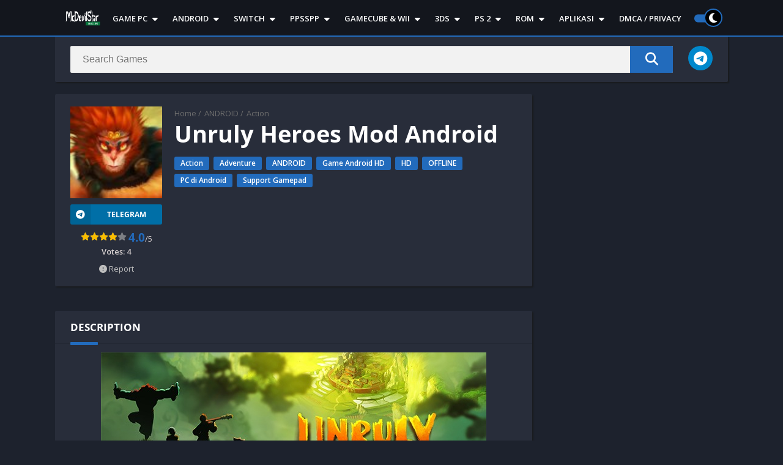

--- FILE ---
content_type: text/html; charset=UTF-8
request_url: https://mcdevilstar.com/unruly-heroes-mod-mcdevilstar/
body_size: 36787
content:
<!doctype html>
<html lang="en-US">
<head>
<meta charset="UTF-8">
<meta http-equiv="X-UA-Compatible" content="IE=edge">	
<meta name="viewport" content="width=device-width, initial-scale=1.0">
<link rel="pingback" href="https://mcdevilstar.com/xmlrpc.php">
<title>Unruly Heroes Mod Android &#8211; Download All Rom Game &#8211; McDevilStar</title>
<meta name='robots' content='max-image-preview:large' />
<link rel="preload" href="https://mcdevilstar.com/wp-content/uploads/2021/03/75556-5-300x300-2-100x100.jpg" as="image"><style>body {
	font-family: 'Open Sans', 'Arial', sans-serif;
}
@font-face{font-family:'Open Sans';font-style:normal;font-weight:300;font-display:swap;src:url(https://fonts.gstatic.com/s/opensans/v20/mem5YaGs126MiZpBA-UN_r8OX-hpOqc.woff2) format('woff2');unicode-range:U+0460-052F,U+1C80-1C88,U+20B4,U+2DE0-2DFF,U+A640-A69F,U+FE2E-FE2F}@font-face{font-family:'Open Sans';font-style:normal;font-weight:300;font-display:swap;src:url(https://fonts.gstatic.com/s/opensans/v20/mem5YaGs126MiZpBA-UN_r8OVuhpOqc.woff2) format('woff2');unicode-range:U+0400-045F,U+0490-0491,U+04B0-04B1,U+2116}@font-face{font-family:'Open Sans';font-style:normal;font-weight:300;font-display:swap;src:url(https://fonts.gstatic.com/s/opensans/v20/mem5YaGs126MiZpBA-UN_r8OXuhpOqc.woff2) format('woff2');unicode-range:U+1F00-1FFF}@font-face{font-family:'Open Sans';font-style:normal;font-weight:300;font-display:swap;src:url(https://fonts.gstatic.com/s/opensans/v20/mem5YaGs126MiZpBA-UN_r8OUehpOqc.woff2) format('woff2');unicode-range:U+0370-03FF}@font-face{font-family:'Open Sans';font-style:normal;font-weight:300;font-display:swap;src:url(https://fonts.gstatic.com/s/opensans/v20/mem5YaGs126MiZpBA-UN_r8OXehpOqc.woff2) format('woff2');unicode-range:U+0102-0103,U+0110-0111,U+0128-0129,U+0168-0169,U+01A0-01A1,U+01AF-01B0,U+1EA0-1EF9,U+20AB}@font-face{font-family:'Open Sans';font-style:normal;font-weight:300;font-display:swap;src:url(https://fonts.gstatic.com/s/opensans/v20/mem5YaGs126MiZpBA-UN_r8OXOhpOqc.woff2) format('woff2');unicode-range:U+0100-024F,U+0259,U+1E00-1EFF,U+2020,U+20A0-20AB,U+20AD-20CF,U+2113,U+2C60-2C7F,U+A720-A7FF}@font-face{font-family:'Open Sans';font-style:normal;font-weight:300;font-display:swap;src:url(https://fonts.gstatic.com/s/opensans/v20/mem5YaGs126MiZpBA-UN_r8OUuhp.woff2) format('woff2');unicode-range:U+0000-00FF,U+0131,U+0152-0153,U+02BB-02BC,U+02C6,U+02DA,U+02DC,U+2000-206F,U+2074,U+20AC,U+2122,U+2191,U+2193,U+2212,U+2215,U+FEFF,U+FFFD}@font-face{font-family:'Open Sans';font-style:normal;font-weight:400;font-display:swap;src:url(https://fonts.gstatic.com/s/opensans/v20/mem8YaGs126MiZpBA-UFWJ0bbck.woff2) format('woff2');unicode-range:U+0460-052F,U+1C80-1C88,U+20B4,U+2DE0-2DFF,U+A640-A69F,U+FE2E-FE2F}@font-face{font-family:'Open Sans';font-style:normal;font-weight:400;font-display:swap;src:url(https://fonts.gstatic.com/s/opensans/v20/mem8YaGs126MiZpBA-UFUZ0bbck.woff2) format('woff2');unicode-range:U+0400-045F,U+0490-0491,U+04B0-04B1,U+2116}@font-face{font-family:'Open Sans';font-style:normal;font-weight:400;font-display:swap;src:url(https://fonts.gstatic.com/s/opensans/v20/mem8YaGs126MiZpBA-UFWZ0bbck.woff2) format('woff2');unicode-range:U+1F00-1FFF}@font-face{font-family:'Open Sans';font-style:normal;font-weight:400;font-display:swap;src:url(https://fonts.gstatic.com/s/opensans/v20/mem8YaGs126MiZpBA-UFVp0bbck.woff2) format('woff2');unicode-range:U+0370-03FF}@font-face{font-family:'Open Sans';font-style:normal;font-weight:400;font-display:swap;src:url(https://fonts.gstatic.com/s/opensans/v20/mem8YaGs126MiZpBA-UFWp0bbck.woff2) format('woff2');unicode-range:U+0102-0103,U+0110-0111,U+0128-0129,U+0168-0169,U+01A0-01A1,U+01AF-01B0,U+1EA0-1EF9,U+20AB}@font-face{font-family:'Open Sans';font-style:normal;font-weight:400;font-display:swap;src:url(https://fonts.gstatic.com/s/opensans/v20/mem8YaGs126MiZpBA-UFW50bbck.woff2) format('woff2');unicode-range:U+0100-024F,U+0259,U+1E00-1EFF,U+2020,U+20A0-20AB,U+20AD-20CF,U+2113,U+2C60-2C7F,U+A720-A7FF}@font-face{font-family:'Open Sans';font-style:normal;font-weight:400;font-display:swap;src:url(https://fonts.gstatic.com/s/opensans/v20/mem8YaGs126MiZpBA-UFVZ0b.woff2) format('woff2');unicode-range:U+0000-00FF,U+0131,U+0152-0153,U+02BB-02BC,U+02C6,U+02DA,U+02DC,U+2000-206F,U+2074,U+20AC,U+2122,U+2191,U+2193,U+2212,U+2215,U+FEFF,U+FFFD}@font-face{font-family:'Open Sans';font-style:normal;font-weight:600;font-display:swap;src:url(https://fonts.gstatic.com/s/opensans/v20/mem5YaGs126MiZpBA-UNirkOX-hpOqc.woff2) format('woff2');unicode-range:U+0460-052F,U+1C80-1C88,U+20B4,U+2DE0-2DFF,U+A640-A69F,U+FE2E-FE2F}@font-face{font-family:'Open Sans';font-style:normal;font-weight:600;font-display:swap;src:url(https://fonts.gstatic.com/s/opensans/v20/mem5YaGs126MiZpBA-UNirkOVuhpOqc.woff2) format('woff2');unicode-range:U+0400-045F,U+0490-0491,U+04B0-04B1,U+2116}@font-face{font-family:'Open Sans';font-style:normal;font-weight:600;font-display:swap;src:url(https://fonts.gstatic.com/s/opensans/v20/mem5YaGs126MiZpBA-UNirkOXuhpOqc.woff2) format('woff2');unicode-range:U+1F00-1FFF}@font-face{font-family:'Open Sans';font-style:normal;font-weight:600;font-display:swap;src:url(https://fonts.gstatic.com/s/opensans/v20/mem5YaGs126MiZpBA-UNirkOUehpOqc.woff2) format('woff2');unicode-range:U+0370-03FF}@font-face{font-family:'Open Sans';font-style:normal;font-weight:600;font-display:swap;src:url(https://fonts.gstatic.com/s/opensans/v20/mem5YaGs126MiZpBA-UNirkOXehpOqc.woff2) format('woff2');unicode-range:U+0102-0103,U+0110-0111,U+0128-0129,U+0168-0169,U+01A0-01A1,U+01AF-01B0,U+1EA0-1EF9,U+20AB}@font-face{font-family:'Open Sans';font-style:normal;font-weight:600;font-display:swap;src:url(https://fonts.gstatic.com/s/opensans/v20/mem5YaGs126MiZpBA-UNirkOXOhpOqc.woff2) format('woff2');unicode-range:U+0100-024F,U+0259,U+1E00-1EFF,U+2020,U+20A0-20AB,U+20AD-20CF,U+2113,U+2C60-2C7F,U+A720-A7FF}@font-face{font-family:'Open Sans';font-style:normal;font-weight:600;font-display:swap;src:url(https://fonts.gstatic.com/s/opensans/v20/mem5YaGs126MiZpBA-UNirkOUuhp.woff2) format('woff2');unicode-range:U+0000-00FF,U+0131,U+0152-0153,U+02BB-02BC,U+02C6,U+02DA,U+02DC,U+2000-206F,U+2074,U+20AC,U+2122,U+2191,U+2193,U+2212,U+2215,U+FEFF,U+FFFD}@font-face{font-family:'Open Sans';font-style:normal;font-weight:700;font-display:swap;src:url(https://fonts.gstatic.com/s/opensans/v20/mem5YaGs126MiZpBA-UN7rgOX-hpOqc.woff2) format('woff2');unicode-range:U+0460-052F,U+1C80-1C88,U+20B4,U+2DE0-2DFF,U+A640-A69F,U+FE2E-FE2F}@font-face{font-family:'Open Sans';font-style:normal;font-weight:700;font-display:swap;src:url(https://fonts.gstatic.com/s/opensans/v20/mem5YaGs126MiZpBA-UN7rgOVuhpOqc.woff2) format('woff2');unicode-range:U+0400-045F,U+0490-0491,U+04B0-04B1,U+2116}@font-face{font-family:'Open Sans';font-style:normal;font-weight:700;font-display:swap;src:url(https://fonts.gstatic.com/s/opensans/v20/mem5YaGs126MiZpBA-UN7rgOXuhpOqc.woff2) format('woff2');unicode-range:U+1F00-1FFF}@font-face{font-family:'Open Sans';font-style:normal;font-weight:700;font-display:swap;src:url(https://fonts.gstatic.com/s/opensans/v20/mem5YaGs126MiZpBA-UN7rgOUehpOqc.woff2) format('woff2');unicode-range:U+0370-03FF}@font-face{font-family:'Open Sans';font-style:normal;font-weight:700;font-display:swap;src:url(https://fonts.gstatic.com/s/opensans/v20/mem5YaGs126MiZpBA-UN7rgOXehpOqc.woff2) format('woff2');unicode-range:U+0102-0103,U+0110-0111,U+0128-0129,U+0168-0169,U+01A0-01A1,U+01AF-01B0,U+1EA0-1EF9,U+20AB}@font-face{font-family:'Open Sans';font-style:normal;font-weight:700;font-display:swap;src:url(https://fonts.gstatic.com/s/opensans/v20/mem5YaGs126MiZpBA-UN7rgOXOhpOqc.woff2) format('woff2');unicode-range:U+0100-024F,U+0259,U+1E00-1EFF,U+2020,U+20A0-20AB,U+20AD-20CF,U+2113,U+2C60-2C7F,U+A720-A7FF}@font-face{font-family:'Open Sans';font-style:normal;font-weight:700;font-display:swap;src:url(https://fonts.gstatic.com/s/opensans/v20/mem5YaGs126MiZpBA-UN7rgOUuhp.woff2) format('woff2');unicode-range:U+0000-00FF,U+0131,U+0152-0153,U+02BB-02BC,U+02C6,U+02DA,U+02DC,U+2000-206F,U+2074,U+20AC,U+2122,U+2191,U+2193,U+2212,U+2215,U+FEFF,U+FFFD}</style><link rel="preload" as="script" href="https://mcdevilstar.com/wp-content/themes/appyn/assets/js/js.min.js?ver=2.0.15"><link rel="preload" as="script" href="https://mcdevilstar.com/wp-content/uploads/gudyoab.js?ver=1.1.5"><link rel="preload" as="style" href="https://mcdevilstar.com/wp-content/plugins/litespeed-cache/assets/css/litespeed-dummy.css"><link rel="preload" as="style" href="/wp-includes/css/dashicons.min.css"><link rel="preload" as="style" href="https://mcdevilstar.com/wp-content/plugins/post-views-counter/css/frontend.min.css?ver=1.5.9"><link rel="preload" as="style" href="https://mcdevilstar.com/wp-content/themes/appyn/style.min.css?ver=2.0.15"><link rel="preload" as="style" href="https://mcdevilstar.com/wp-content/uploads/gudyoab.css?ver=1.1.5"><link rel="preload" href="https://mcdevilstar.com/wp-content/uploads/2024/03/14583255_5480159-scaled.jpg" as="image">
	<style>
	:root {
		--columns: 6;
	}
	.section .baps .bav {
		width: calc(100% / 6);
	}
	@media( max-width: 1100px) {
		.section .baps[data-cols="8"] .bav2,
		.section .baps[data-cols="7"] .bav2,
		.section .baps[data-cols="6"] .bav2,
		.section .baps[data-cols="5"] .bav2 {
			width: calc(100% / 4);
		}
	}

	@media( max-width: 950px) {
		.section .baps[data-cols="8"] .bav,
		.section .baps[data-cols="7"] .bav,
		.section .baps[data-cols="6"] .bav {
			width: calc(100% / 4);
		}
		.section .baps[data-cols="8"] .bav2,
		.section .baps[data-cols="7"] .bav2,
		.section .baps[data-cols="6"] .bav2 {
			width: calc(100% / 3);
		}
	}
	@media( max-width: 750px) {
		.section .baps[data-cols="8"] .bav2,
		.section .baps[data-cols="7"] .bav2,
		.section .baps[data-cols="6"] .bav2,
		.section .baps[data-cols="5"] .bav2,
		.section .baps[data-cols="6"] .bav {
			width: calc(100% / 3);
		}
	}
		@media( max-width: 650px) {
			.section .baps[data-cols="7"] .bav {
				width: calc(100% / 3);
			}
			.section .baps[data-cols="5"] .bav,
			.section .baps[data-cols="4"] .bav,
			.section .baps[data-cols="3"] .bav {
				width: calc(100% / 2);
			}
		}

		@media( max-width: 480px) {
			.section .baps[data-cols="8"] .bav,
			.section .baps[data-cols="7"] .bav,
			.section .baps[data-cols="6"] .bav,
			.section .baps[data-cols="5"] .bav,
			.section .baps[data-cols="4"] .bav,
			.section .baps[data-cols="3"] .bav {
				width: calc(100% / 2);
			}
		}
	</style><meta name="theme-color" content="#226BBC"><script>
	function setCookie(cname, cvalue, exdays) {
		var d = new Date();
		d.setTime(d.getTime() + (exdays*24*60*60*1000));
		var expires = "expires="+ d.toUTCString();
		document.cookie = cname + "=" + cvalue + ";" + expires + ";path=/";
	}</script><link rel="preconnect" href="https://fonts.gstatic.com" crossorigin><script>const loadFont = (url) => {var xhr = new XMLHttpRequest();xhr.open('GET', url, true);xhr.onreadystatechange = () => { if (xhr.readyState == 4 && xhr.status == 200) {const head = document.getElementsByTagName('head')[0];const style = document.createElement('style');style.appendChild(document.createTextNode(xhr.responseText));head.appendChild(style); }};xhr.send();};loadFont('https://mcdevilstar.com/wp-content/themes/appyn/assets/css/font-awesome-6.4.2.min.css');</script><script type="application/ld+json">{"@context":"http:\/\/schema.org","@type":"SoftwareApplication","name":"Unruly Heroes Mod Android","url":"https:\/\/mcdevilstar.com\/unruly-heroes-mod-mcdevilstar\/","image":"https:\/\/mcdevilstar.com\/wp-content\/uploads\/2021\/03\/75556-5-300x300-2.jpg","operatingSystem":"ANDROID","applicationCategory":"GAMES","aggregateRating":{"@type":"AggregateRating","ratingValue":"4.0","ratingCount":"4"},"offers":{"@type":"Offer","price":"0","priceCurrency":"USD"}}</script><script type="application/ld+json">
					{
					"@context": "https://schema.org",
					"@type": "BreadcrumbList",
					"itemListElement": [{
					"@type": "ListItem",
					"position": 1,
					"name": "ANDROID",
					"item": "https://mcdevilstar.com/category/game-android/"
				},{
					"@type": "ListItem",
					"position": 2,
					"name": "Action",
					"item": "https://mcdevilstar.com/category/game-android/action/"
				}]
				}
			</script><link rel="alternate" type="application/rss+xml" title="Download All Rom Game - McDevilStar &raquo; Unruly Heroes Mod Android Comments Feed" href="https://mcdevilstar.com/unruly-heroes-mod-mcdevilstar/feed/" />
<style id='wp-img-auto-sizes-contain-inline-css'>
img:is([sizes=auto i],[sizes^="auto," i]){contain-intrinsic-size:3000px 1500px}
/*# sourceURL=wp-img-auto-sizes-contain-inline-css */
</style>

<link rel='stylesheet' id='dashicons-css' href='https://mcdevilstar.com/wp-includes/css/dashicons.min.css?ver=5c9e51079c9f941595a14784f2dee966' media='all' />
<link rel='stylesheet' id='post-views-counter-frontend-css' href='https://mcdevilstar.com/wp-content/plugins/post-views-counter/css/frontend.min.css?ver=1.5.9' media='all' />
<link rel='stylesheet' id='style-css' href='https://mcdevilstar.com/wp-content/themes/appyn/style.min.css?ver=2.0.15' media='all' />
<link rel='stylesheet' id='adunblocker-css' href='https://mcdevilstar.com/wp-content/uploads/gudyoab.css?ver=1.1.5' media='all' />
<script src="https://mcdevilstar.com/wp-includes/js/jquery/jquery.min.js?ver=3.7.1" id="jquery-core-js"></script>
<script src="https://mcdevilstar.com/wp-includes/js/jquery/jquery-migrate.min.js?ver=3.4.1" id="jquery-migrate-js"></script>
<script id="adunblocker-js-extra">
/* <![CDATA[ */
var gudyoab = {"this_url":"https://mcdevilstar.com/wp-admin/admin-ajax.php","nonces":{"get_plugin_data":"168d2c75aa"},"ui":{"status":"y","type":"strict","delay":"5000","title":null,"content":"\u003Ch2\u003EAdblock Detected!\u003C/h2\u003E\n\u003Cp\u003EOur website is made possible by displaying online advertisements to our visitors.\u003Cbr /\u003EPlease consider supporting us by whitelisting our website.\u003C/p\u003E\n","overlay-color":"#000000","bg-color":"#ff0505","title-color":null,"text-color":"#ffffff","scope":"page","style":"modal"}};
//# sourceURL=adunblocker-js-extra
/* ]]> */
</script>
<script src="https://mcdevilstar.com/wp-content/uploads/gudyoab.js?ver=1.1.5" id="adunblocker-js"></script>
<link rel="canonical" href="https://mcdevilstar.com/unruly-heroes-mod-mcdevilstar/" />

		<!-- GA Google Analytics @ https://m0n.co/ga -->
		<script>
			(function(i,s,o,g,r,a,m){i['GoogleAnalyticsObject']=r;i[r]=i[r]||function(){
			(i[r].q=i[r].q||[]).push(arguments)},i[r].l=1*new Date();a=s.createElement(o),
			m=s.getElementsByTagName(o)[0];a.async=1;a.src=g;m.parentNode.insertBefore(a,m)
			})(window,document,'script','https://www.google-analytics.com/analytics.js','ga');
			ga('create', 'UA-148490565-1', 'auto');
			ga('require', 'displayfeatures');
			ga('require', 'linkid');
			ga('set', 'anonymizeIp', true);
			ga('set', 'forceSSL', true);
			ga('send', 'pageview');
		</script>

	<script data-ad-client="ca-pub-8426718470951327" async src="https://pagead2.googlesyndication.com/pagead/js/adsbygoogle.js"></script>

<meta name="google-site-verification" content="5hs3Od4b4YMornYGoYfnkQGhqpa4xh3jdwnzz0fU7yQ" />


<script data-cfasync="false">
 var _foxpush = _foxpush || [];
 _foxpush.push(['_setDomain', 'mcdevilstarcom']);
 (function(){
     var foxscript = document.createElement('script');
     foxscript.src = '//cdn.foxpush.net/sdk/foxpush_SDK_min.js';
     foxscript.type = 'text/javascript';
     foxscript.async = 'true';
     var fox_s = document.getElementsByTagName('script')[0];
     fox_s.parentNode.insertBefore(foxscript, fox_s);})();
 </script><link rel="preload" href="" as="script"><link rel="preload" href="/wp-includes/js/jquery/jquery.min.js" as="script"><script>var px_rating = {"average":"4.0","users":"4","count":"16"};</script><style>.section .bav1 .title, .rlat .bav1 .title,.baps .bav2 .title {display: -webkit-box;-webkit-line-clamp: 2;-webkit-box-orient: vertical;height: 40px;white-space: normal;}</style><link rel="icon" href="https://mcdevilstar.com/wp-content/uploads/2021/06/OGO-BLOG.png"><style>@charset "UTF-8";.wp-block-accordion{box-sizing:border-box}.wp-block-accordion-item.is-open>.wp-block-accordion-heading .wp-block-accordion-heading__toggle-icon{transform:rotate(45deg)}@media (prefers-reduced-motion:no-preference){.wp-block-accordion-item{transition:grid-template-rows .3s ease-out}.wp-block-accordion-item>.wp-block-accordion-heading .wp-block-accordion-heading__toggle-icon{transition:transform .2s ease-in-out}}.wp-block-accordion-heading{margin:0}.wp-block-accordion-heading__toggle{align-items:center;background-color:inherit!important;border:none;color:inherit!important;cursor:pointer;display:flex;font-family:inherit;font-size:inherit;font-style:inherit;font-weight:inherit;letter-spacing:inherit;line-height:inherit;overflow:hidden;padding:var(--wp--preset--spacing--20,1em) 0;text-align:inherit;text-decoration:inherit;text-transform:inherit;width:100%;word-spacing:inherit}.wp-block-accordion-heading__toggle:not(:focus-visible){outline:none}.wp-block-accordion-heading__toggle:focus,.wp-block-accordion-heading__toggle:hover{background-color:inherit!important;border:none;box-shadow:none;color:inherit;padding:var(--wp--preset--spacing--20,1em) 0;text-decoration:none}.wp-block-accordion-heading__toggle:focus-visible{outline:auto;outline-offset:0}.wp-block-accordion-heading__toggle:hover .wp-block-accordion-heading__toggle-title{text-decoration:underline}.wp-block-accordion-heading__toggle-title{flex:1}.wp-block-accordion-heading__toggle-icon{align-items:center;display:flex;height:1.2em;justify-content:center;width:1.2em}.wp-block-accordion-panel[aria-hidden=true],.wp-block-accordion-panel[inert]{display:none;margin-block-start:0}.wp-block-archives{box-sizing:border-box}.wp-block-archives-dropdown label{display:block}.wp-block-avatar{line-height:0}.wp-block-avatar,.wp-block-avatar img{box-sizing:border-box}.wp-block-avatar.aligncenter{text-align:center}.wp-block-audio{box-sizing:border-box}.wp-block-audio :where(figcaption){margin-bottom:1em;margin-top:.5em}.wp-block-audio audio{min-width:300px;width:100%}.wp-block-breadcrumbs{box-sizing:border-box}.wp-block-breadcrumbs ol{flex-wrap:wrap;list-style:none}.wp-block-breadcrumbs li,.wp-block-breadcrumbs ol{align-items:center;display:flex;margin:0;padding:0}.wp-block-breadcrumbs li:not(:last-child):after{content:var(--separator,"/");margin:0 .5em;opacity:.7}.wp-block-breadcrumbs span{color:inherit}.wp-block-button__link{align-content:center;box-sizing:border-box;cursor:pointer;display:inline-block;height:100%;text-align:center;word-break:break-word}.wp-block-button__link.aligncenter{text-align:center}.wp-block-button__link.alignright{text-align:right}:where(.wp-block-button__link){border-radius:9999px;box-shadow:none;padding:calc(.667em + 2px) calc(1.333em + 2px);text-decoration:none}.wp-block-button[style*=text-decoration] .wp-block-button__link{text-decoration:inherit}.wp-block-buttons>.wp-block-button.has-custom-width{max-width:none}.wp-block-buttons>.wp-block-button.has-custom-width .wp-block-button__link{width:100%}.wp-block-buttons>.wp-block-button.has-custom-font-size .wp-block-button__link{font-size:inherit}.wp-block-buttons>.wp-block-button.wp-block-button__width-25{width:calc(25% - var(--wp--style--block-gap, .5em)*.75)}.wp-block-buttons>.wp-block-button.wp-block-button__width-50{width:calc(50% - var(--wp--style--block-gap, .5em)*.5)}.wp-block-buttons>.wp-block-button.wp-block-button__width-75{width:calc(75% - var(--wp--style--block-gap, .5em)*.25)}.wp-block-buttons>.wp-block-button.wp-block-button__width-100{flex-basis:100%;width:100%}.wp-block-buttons.is-vertical>.wp-block-button.wp-block-button__width-25{width:25%}.wp-block-buttons.is-vertical>.wp-block-button.wp-block-button__width-50{width:50%}.wp-block-buttons.is-vertical>.wp-block-button.wp-block-button__width-75{width:75%}.wp-block-button.is-style-squared,.wp-block-button__link.wp-block-button.is-style-squared{border-radius:0}.wp-block-button.no-border-radius,.wp-block-button__link.no-border-radius{border-radius:0!important}:root :where(.wp-block-button .wp-block-button__link.is-style-outline),:root :where(.wp-block-button.is-style-outline>.wp-block-button__link){border:2px solid;padding:.667em 1.333em}:root :where(.wp-block-button .wp-block-button__link.is-style-outline:not(.has-text-color)),:root :where(.wp-block-button.is-style-outline>.wp-block-button__link:not(.has-text-color)){color:currentColor}:root :where(.wp-block-button .wp-block-button__link.is-style-outline:not(.has-background)),:root :where(.wp-block-button.is-style-outline>.wp-block-button__link:not(.has-background)){background-color:initial;background-image:none}.wp-block-buttons{box-sizing:border-box}.wp-block-buttons.is-vertical{flex-direction:column}.wp-block-buttons.is-vertical>.wp-block-button:last-child{margin-bottom:0}.wp-block-buttons>.wp-block-button{display:inline-block;margin:0}.wp-block-buttons.is-content-justification-left{justify-content:flex-start}.wp-block-buttons.is-content-justification-left.is-vertical{align-items:flex-start}.wp-block-buttons.is-content-justification-center{justify-content:center}.wp-block-buttons.is-content-justification-center.is-vertical{align-items:center}.wp-block-buttons.is-content-justification-right{justify-content:flex-end}.wp-block-buttons.is-content-justification-right.is-vertical{align-items:flex-end}.wp-block-buttons.is-content-justification-space-between{justify-content:space-between}.wp-block-buttons.aligncenter{text-align:center}.wp-block-buttons:not(.is-content-justification-space-between,.is-content-justification-right,.is-content-justification-left,.is-content-justification-center) .wp-block-button.aligncenter{margin-left:auto;margin-right:auto;width:100%}.wp-block-buttons[style*=text-decoration] .wp-block-button,.wp-block-buttons[style*=text-decoration] .wp-block-button__link{text-decoration:inherit}.wp-block-buttons.has-custom-font-size .wp-block-button__link{font-size:inherit}.wp-block-buttons .wp-block-button__link{width:100%}.wp-block-button.aligncenter,.wp-block-calendar{text-align:center}.wp-block-calendar td,.wp-block-calendar th{border:1px solid;padding:.25em}.wp-block-calendar th{font-weight:400}.wp-block-calendar caption{background-color:inherit}.wp-block-calendar table{border-collapse:collapse;width:100%}.wp-block-calendar table.has-background th{background-color:inherit}.wp-block-calendar table.has-text-color th{color:inherit}.wp-block-calendar :where(table:not(.has-text-color)){color:#40464d}.wp-block-calendar :where(table:not(.has-text-color)) td,.wp-block-calendar :where(table:not(.has-text-color)) th{border-color:#ddd}:where(.wp-block-calendar table:not(.has-background) th){background:#ddd}.wp-block-categories{box-sizing:border-box}.wp-block-categories.alignleft{margin-right:2em}.wp-block-categories.alignright{margin-left:2em}.wp-block-categories.wp-block-categories-dropdown.aligncenter{text-align:center}.wp-block-categories .wp-block-categories__label{display:block;width:100%}.wp-block-code{box-sizing:border-box}.wp-block-code code{
  /*!rtl:begin:ignore*/direction:ltr;display:block;font-family:inherit;overflow-wrap:break-word;text-align:initial;white-space:pre-wrap
  /*!rtl:end:ignore*/}.wp-block-columns{box-sizing:border-box;display:flex;flex-wrap:wrap!important}@media (min-width:782px){.wp-block-columns{flex-wrap:nowrap!important}}.wp-block-columns{align-items:normal!important}.wp-block-columns.are-vertically-aligned-top{align-items:flex-start}.wp-block-columns.are-vertically-aligned-center{align-items:center}.wp-block-columns.are-vertically-aligned-bottom{align-items:flex-end}@media (max-width:781px){.wp-block-columns:not(.is-not-stacked-on-mobile)>.wp-block-column{flex-basis:100%!important}}@media (min-width:782px){.wp-block-columns:not(.is-not-stacked-on-mobile)>.wp-block-column{flex-basis:0;flex-grow:1}.wp-block-columns:not(.is-not-stacked-on-mobile)>.wp-block-column[style*=flex-basis]{flex-grow:0}}.wp-block-columns.is-not-stacked-on-mobile{flex-wrap:nowrap!important}.wp-block-columns.is-not-stacked-on-mobile>.wp-block-column{flex-basis:0;flex-grow:1}.wp-block-columns.is-not-stacked-on-mobile>.wp-block-column[style*=flex-basis]{flex-grow:0}:where(.wp-block-columns){margin-bottom:1.75em}:where(.wp-block-columns.has-background){padding:1.25em 2.375em}.wp-block-column{flex-grow:1;min-width:0;overflow-wrap:break-word;word-break:break-word}.wp-block-column.is-vertically-aligned-top{align-self:flex-start}.wp-block-column.is-vertically-aligned-center{align-self:center}.wp-block-column.is-vertically-aligned-bottom{align-self:flex-end}.wp-block-column.is-vertically-aligned-stretch{align-self:stretch}.wp-block-column.is-vertically-aligned-bottom,.wp-block-column.is-vertically-aligned-center,.wp-block-column.is-vertically-aligned-top{width:100%}.wp-block-post-comments{box-sizing:border-box}.wp-block-post-comments .alignleft{float:left}.wp-block-post-comments .alignright{float:right}.wp-block-post-comments .navigation:after{clear:both;content:"";display:table}.wp-block-post-comments .commentlist{clear:both;list-style:none;margin:0;padding:0}.wp-block-post-comments .commentlist .comment{min-height:2.25em;padding-left:3.25em}.wp-block-post-comments .commentlist .comment p{font-size:1em;line-height:1.8;margin:1em 0}.wp-block-post-comments .commentlist .children{list-style:none;margin:0;padding:0}.wp-block-post-comments .comment-author{line-height:1.5}.wp-block-post-comments .comment-author .avatar{border-radius:1.5em;display:block;float:left;height:2.5em;margin-right:.75em;margin-top:.5em;width:2.5em}.wp-block-post-comments .comment-author cite{font-style:normal}.wp-block-post-comments .comment-meta{font-size:.875em;line-height:1.5}.wp-block-post-comments .comment-meta b{font-weight:400}.wp-block-post-comments .comment-meta .comment-awaiting-moderation{display:block;margin-bottom:1em;margin-top:1em}.wp-block-post-comments .comment-body .commentmetadata{font-size:.875em}.wp-block-post-comments .comment-form-author label,.wp-block-post-comments .comment-form-comment label,.wp-block-post-comments .comment-form-email label,.wp-block-post-comments .comment-form-url label{display:block;margin-bottom:.25em}.wp-block-post-comments .comment-form input:not([type=submit]):not([type=checkbox]),.wp-block-post-comments .comment-form textarea{box-sizing:border-box;display:block;width:100%}.wp-block-post-comments .comment-form-cookies-consent{display:flex;gap:.25em}.wp-block-post-comments .comment-form-cookies-consent #wp-comment-cookies-consent{margin-top:.35em}.wp-block-post-comments .comment-reply-title{margin-bottom:0}.wp-block-post-comments .comment-reply-title :where(small){font-size:var(--wp--preset--font-size--medium,smaller);margin-left:.5em}.wp-block-post-comments .reply{font-size:.875em;margin-bottom:1.4em}.wp-block-post-comments input:not([type=submit]),.wp-block-post-comments textarea{border:1px solid #949494;font-family:inherit;font-size:1em}.wp-block-post-comments input:not([type=submit]):not([type=checkbox]),.wp-block-post-comments textarea{padding:calc(.667em + 2px)}:where(.wp-block-post-comments input[type=submit]){border:none}.wp-block-comments{box-sizing:border-box}.wp-block-comments-pagination>.wp-block-comments-pagination-next,.wp-block-comments-pagination>.wp-block-comments-pagination-numbers,.wp-block-comments-pagination>.wp-block-comments-pagination-previous{font-size:inherit}.wp-block-comments-pagination .wp-block-comments-pagination-previous-arrow{display:inline-block;margin-right:1ch}.wp-block-comments-pagination .wp-block-comments-pagination-previous-arrow:not(.is-arrow-chevron){transform:scaleX(1)}.wp-block-comments-pagination .wp-block-comments-pagination-next-arrow{display:inline-block;margin-left:1ch}.wp-block-comments-pagination .wp-block-comments-pagination-next-arrow:not(.is-arrow-chevron){transform:scaleX(1)}.wp-block-comments-pagination.aligncenter{justify-content:center}.wp-block-comment-template{box-sizing:border-box;list-style:none;margin-bottom:0;max-width:100%;padding:0}.wp-block-comment-template li{clear:both}.wp-block-comment-template ol{list-style:none;margin-bottom:0;max-width:100%;padding-left:2rem}.wp-block-comment-template.alignleft{float:left}.wp-block-comment-template.aligncenter{margin-left:auto;margin-right:auto;width:fit-content}.wp-block-comment-template.alignright{float:right}.wp-block-comment-date{box-sizing:border-box}.comment-awaiting-moderation{display:block;font-size:.875em;line-height:1.5}.wp-block-comment-author-name,.wp-block-comment-content,.wp-block-comment-edit-link,.wp-block-comment-reply-link{box-sizing:border-box}.wp-block-cover,.wp-block-cover-image{align-items:center;background-position:50%;box-sizing:border-box;display:flex;justify-content:center;min-height:430px;overflow:hidden;overflow:clip;padding:1em;position:relative}.wp-block-cover .has-background-dim:not([class*=-background-color]),.wp-block-cover-image .has-background-dim:not([class*=-background-color]),.wp-block-cover-image.has-background-dim:not([class*=-background-color]),.wp-block-cover.has-background-dim:not([class*=-background-color]){background-color:#000}.wp-block-cover .has-background-dim.has-background-gradient,.wp-block-cover-image .has-background-dim.has-background-gradient{background-color:initial}.wp-block-cover-image.has-background-dim:before,.wp-block-cover.has-background-dim:before{background-color:inherit;content:""}.wp-block-cover .wp-block-cover__background,.wp-block-cover .wp-block-cover__gradient-background,.wp-block-cover-image .wp-block-cover__background,.wp-block-cover-image .wp-block-cover__gradient-background,.wp-block-cover-image.has-background-dim:not(.has-background-gradient):before,.wp-block-cover.has-background-dim:not(.has-background-gradient):before{bottom:0;left:0;opacity:.5;position:absolute;right:0;top:0}.wp-block-cover-image.has-background-dim.has-background-dim-10 .wp-block-cover__background,.wp-block-cover-image.has-background-dim.has-background-dim-10 .wp-block-cover__gradient-background,.wp-block-cover-image.has-background-dim.has-background-dim-10:not(.has-background-gradient):before,.wp-block-cover.has-background-dim.has-background-dim-10 .wp-block-cover__background,.wp-block-cover.has-background-dim.has-background-dim-10 .wp-block-cover__gradient-background,.wp-block-cover.has-background-dim.has-background-dim-10:not(.has-background-gradient):before{opacity:.1}.wp-block-cover-image.has-background-dim.has-background-dim-20 .wp-block-cover__background,.wp-block-cover-image.has-background-dim.has-background-dim-20 .wp-block-cover__gradient-background,.wp-block-cover-image.has-background-dim.has-background-dim-20:not(.has-background-gradient):before,.wp-block-cover.has-background-dim.has-background-dim-20 .wp-block-cover__background,.wp-block-cover.has-background-dim.has-background-dim-20 .wp-block-cover__gradient-background,.wp-block-cover.has-background-dim.has-background-dim-20:not(.has-background-gradient):before{opacity:.2}.wp-block-cover-image.has-background-dim.has-background-dim-30 .wp-block-cover__background,.wp-block-cover-image.has-background-dim.has-background-dim-30 .wp-block-cover__gradient-background,.wp-block-cover-image.has-background-dim.has-background-dim-30:not(.has-background-gradient):before,.wp-block-cover.has-background-dim.has-background-dim-30 .wp-block-cover__background,.wp-block-cover.has-background-dim.has-background-dim-30 .wp-block-cover__gradient-background,.wp-block-cover.has-background-dim.has-background-dim-30:not(.has-background-gradient):before{opacity:.3}.wp-block-cover-image.has-background-dim.has-background-dim-40 .wp-block-cover__background,.wp-block-cover-image.has-background-dim.has-background-dim-40 .wp-block-cover__gradient-background,.wp-block-cover-image.has-background-dim.has-background-dim-40:not(.has-background-gradient):before,.wp-block-cover.has-background-dim.has-background-dim-40 .wp-block-cover__background,.wp-block-cover.has-background-dim.has-background-dim-40 .wp-block-cover__gradient-background,.wp-block-cover.has-background-dim.has-background-dim-40:not(.has-background-gradient):before{opacity:.4}.wp-block-cover-image.has-background-dim.has-background-dim-50 .wp-block-cover__background,.wp-block-cover-image.has-background-dim.has-background-dim-50 .wp-block-cover__gradient-background,.wp-block-cover-image.has-background-dim.has-background-dim-50:not(.has-background-gradient):before,.wp-block-cover.has-background-dim.has-background-dim-50 .wp-block-cover__background,.wp-block-cover.has-background-dim.has-background-dim-50 .wp-block-cover__gradient-background,.wp-block-cover.has-background-dim.has-background-dim-50:not(.has-background-gradient):before{opacity:.5}.wp-block-cover-image.has-background-dim.has-background-dim-60 .wp-block-cover__background,.wp-block-cover-image.has-background-dim.has-background-dim-60 .wp-block-cover__gradient-background,.wp-block-cover-image.has-background-dim.has-background-dim-60:not(.has-background-gradient):before,.wp-block-cover.has-background-dim.has-background-dim-60 .wp-block-cover__background,.wp-block-cover.has-background-dim.has-background-dim-60 .wp-block-cover__gradient-background,.wp-block-cover.has-background-dim.has-background-dim-60:not(.has-background-gradient):before{opacity:.6}.wp-block-cover-image.has-background-dim.has-background-dim-70 .wp-block-cover__background,.wp-block-cover-image.has-background-dim.has-background-dim-70 .wp-block-cover__gradient-background,.wp-block-cover-image.has-background-dim.has-background-dim-70:not(.has-background-gradient):before,.wp-block-cover.has-background-dim.has-background-dim-70 .wp-block-cover__background,.wp-block-cover.has-background-dim.has-background-dim-70 .wp-block-cover__gradient-background,.wp-block-cover.has-background-dim.has-background-dim-70:not(.has-background-gradient):before{opacity:.7}.wp-block-cover-image.has-background-dim.has-background-dim-80 .wp-block-cover__background,.wp-block-cover-image.has-background-dim.has-background-dim-80 .wp-block-cover__gradient-background,.wp-block-cover-image.has-background-dim.has-background-dim-80:not(.has-background-gradient):before,.wp-block-cover.has-background-dim.has-background-dim-80 .wp-block-cover__background,.wp-block-cover.has-background-dim.has-background-dim-80 .wp-block-cover__gradient-background,.wp-block-cover.has-background-dim.has-background-dim-80:not(.has-background-gradient):before{opacity:.8}.wp-block-cover-image.has-background-dim.has-background-dim-90 .wp-block-cover__background,.wp-block-cover-image.has-background-dim.has-background-dim-90 .wp-block-cover__gradient-background,.wp-block-cover-image.has-background-dim.has-background-dim-90:not(.has-background-gradient):before,.wp-block-cover.has-background-dim.has-background-dim-90 .wp-block-cover__background,.wp-block-cover.has-background-dim.has-background-dim-90 .wp-block-cover__gradient-background,.wp-block-cover.has-background-dim.has-background-dim-90:not(.has-background-gradient):before{opacity:.9}.wp-block-cover-image.has-background-dim.has-background-dim-100 .wp-block-cover__background,.wp-block-cover-image.has-background-dim.has-background-dim-100 .wp-block-cover__gradient-background,.wp-block-cover-image.has-background-dim.has-background-dim-100:not(.has-background-gradient):before,.wp-block-cover.has-background-dim.has-background-dim-100 .wp-block-cover__background,.wp-block-cover.has-background-dim.has-background-dim-100 .wp-block-cover__gradient-background,.wp-block-cover.has-background-dim.has-background-dim-100:not(.has-background-gradient):before{opacity:1}.wp-block-cover .wp-block-cover__background.has-background-dim.has-background-dim-0,.wp-block-cover .wp-block-cover__gradient-background.has-background-dim.has-background-dim-0,.wp-block-cover-image .wp-block-cover__background.has-background-dim.has-background-dim-0,.wp-block-cover-image .wp-block-cover__gradient-background.has-background-dim.has-background-dim-0{opacity:0}.wp-block-cover .wp-block-cover__background.has-background-dim.has-background-dim-10,.wp-block-cover .wp-block-cover__gradient-background.has-background-dim.has-background-dim-10,.wp-block-cover-image .wp-block-cover__background.has-background-dim.has-background-dim-10,.wp-block-cover-image .wp-block-cover__gradient-background.has-background-dim.has-background-dim-10{opacity:.1}.wp-block-cover .wp-block-cover__background.has-background-dim.has-background-dim-20,.wp-block-cover .wp-block-cover__gradient-background.has-background-dim.has-background-dim-20,.wp-block-cover-image .wp-block-cover__background.has-background-dim.has-background-dim-20,.wp-block-cover-image .wp-block-cover__gradient-background.has-background-dim.has-background-dim-20{opacity:.2}.wp-block-cover .wp-block-cover__background.has-background-dim.has-background-dim-30,.wp-block-cover .wp-block-cover__gradient-background.has-background-dim.has-background-dim-30,.wp-block-cover-image .wp-block-cover__background.has-background-dim.has-background-dim-30,.wp-block-cover-image .wp-block-cover__gradient-background.has-background-dim.has-background-dim-30{opacity:.3}.wp-block-cover .wp-block-cover__background.has-background-dim.has-background-dim-40,.wp-block-cover .wp-block-cover__gradient-background.has-background-dim.has-background-dim-40,.wp-block-cover-image .wp-block-cover__background.has-background-dim.has-background-dim-40,.wp-block-cover-image .wp-block-cover__gradient-background.has-background-dim.has-background-dim-40{opacity:.4}.wp-block-cover .wp-block-cover__background.has-background-dim.has-background-dim-50,.wp-block-cover .wp-block-cover__gradient-background.has-background-dim.has-background-dim-50,.wp-block-cover-image .wp-block-cover__background.has-background-dim.has-background-dim-50,.wp-block-cover-image .wp-block-cover__gradient-background.has-background-dim.has-background-dim-50{opacity:.5}.wp-block-cover .wp-block-cover__background.has-background-dim.has-background-dim-60,.wp-block-cover .wp-block-cover__gradient-background.has-background-dim.has-background-dim-60,.wp-block-cover-image .wp-block-cover__background.has-background-dim.has-background-dim-60,.wp-block-cover-image .wp-block-cover__gradient-background.has-background-dim.has-background-dim-60{opacity:.6}.wp-block-cover .wp-block-cover__background.has-background-dim.has-background-dim-70,.wp-block-cover .wp-block-cover__gradient-background.has-background-dim.has-background-dim-70,.wp-block-cover-image .wp-block-cover__background.has-background-dim.has-background-dim-70,.wp-block-cover-image .wp-block-cover__gradient-background.has-background-dim.has-background-dim-70{opacity:.7}.wp-block-cover .wp-block-cover__background.has-background-dim.has-background-dim-80,.wp-block-cover .wp-block-cover__gradient-background.has-background-dim.has-background-dim-80,.wp-block-cover-image .wp-block-cover__background.has-background-dim.has-background-dim-80,.wp-block-cover-image .wp-block-cover__gradient-background.has-background-dim.has-background-dim-80{opacity:.8}.wp-block-cover .wp-block-cover__background.has-background-dim.has-background-dim-90,.wp-block-cover .wp-block-cover__gradient-background.has-background-dim.has-background-dim-90,.wp-block-cover-image .wp-block-cover__background.has-background-dim.has-background-dim-90,.wp-block-cover-image .wp-block-cover__gradient-background.has-background-dim.has-background-dim-90{opacity:.9}.wp-block-cover .wp-block-cover__background.has-background-dim.has-background-dim-100,.wp-block-cover .wp-block-cover__gradient-background.has-background-dim.has-background-dim-100,.wp-block-cover-image .wp-block-cover__background.has-background-dim.has-background-dim-100,.wp-block-cover-image .wp-block-cover__gradient-background.has-background-dim.has-background-dim-100{opacity:1}.wp-block-cover-image.alignleft,.wp-block-cover-image.alignright,.wp-block-cover.alignleft,.wp-block-cover.alignright{max-width:420px;width:100%}.wp-block-cover-image.aligncenter,.wp-block-cover-image.alignleft,.wp-block-cover-image.alignright,.wp-block-cover.aligncenter,.wp-block-cover.alignleft,.wp-block-cover.alignright{display:flex}.wp-block-cover .wp-block-cover__inner-container,.wp-block-cover-image .wp-block-cover__inner-container{color:inherit;position:relative;width:100%}.wp-block-cover-image.is-position-top-left,.wp-block-cover.is-position-top-left{align-items:flex-start;justify-content:flex-start}.wp-block-cover-image.is-position-top-center,.wp-block-cover.is-position-top-center{align-items:flex-start;justify-content:center}.wp-block-cover-image.is-position-top-right,.wp-block-cover.is-position-top-right{align-items:flex-start;justify-content:flex-end}.wp-block-cover-image.is-position-center-left,.wp-block-cover.is-position-center-left{align-items:center;justify-content:flex-start}.wp-block-cover-image.is-position-center-center,.wp-block-cover.is-position-center-center{align-items:center;justify-content:center}.wp-block-cover-image.is-position-center-right,.wp-block-cover.is-position-center-right{align-items:center;justify-content:flex-end}.wp-block-cover-image.is-position-bottom-left,.wp-block-cover.is-position-bottom-left{align-items:flex-end;justify-content:flex-start}.wp-block-cover-image.is-position-bottom-center,.wp-block-cover.is-position-bottom-center{align-items:flex-end;justify-content:center}.wp-block-cover-image.is-position-bottom-right,.wp-block-cover.is-position-bottom-right{align-items:flex-end;justify-content:flex-end}.wp-block-cover-image.has-custom-content-position.has-custom-content-position .wp-block-cover__inner-container,.wp-block-cover.has-custom-content-position.has-custom-content-position .wp-block-cover__inner-container{margin:0}.wp-block-cover-image.has-custom-content-position.has-custom-content-position.is-position-bottom-left .wp-block-cover__inner-container,.wp-block-cover-image.has-custom-content-position.has-custom-content-position.is-position-bottom-right .wp-block-cover__inner-container,.wp-block-cover-image.has-custom-content-position.has-custom-content-position.is-position-center-left .wp-block-cover__inner-container,.wp-block-cover-image.has-custom-content-position.has-custom-content-position.is-position-center-right .wp-block-cover__inner-container,.wp-block-cover-image.has-custom-content-position.has-custom-content-position.is-position-top-left .wp-block-cover__inner-container,.wp-block-cover-image.has-custom-content-position.has-custom-content-position.is-position-top-right .wp-block-cover__inner-container,.wp-block-cover.has-custom-content-position.has-custom-content-position.is-position-bottom-left .wp-block-cover__inner-container,.wp-block-cover.has-custom-content-position.has-custom-content-position.is-position-bottom-right .wp-block-cover__inner-container,.wp-block-cover.has-custom-content-position.has-custom-content-position.is-position-center-left .wp-block-cover__inner-container,.wp-block-cover.has-custom-content-position.has-custom-content-position.is-position-center-right .wp-block-cover__inner-container,.wp-block-cover.has-custom-content-position.has-custom-content-position.is-position-top-left .wp-block-cover__inner-container,.wp-block-cover.has-custom-content-position.has-custom-content-position.is-position-top-right .wp-block-cover__inner-container{margin:0;width:auto}.wp-block-cover .wp-block-cover__image-background,.wp-block-cover video.wp-block-cover__video-background,.wp-block-cover-image .wp-block-cover__image-background,.wp-block-cover-image video.wp-block-cover__video-background{border:none;bottom:0;box-shadow:none;height:100%;left:0;margin:0;max-height:none;max-width:none;object-fit:cover;outline:none;padding:0;position:absolute;right:0;top:0;width:100%}.wp-block-cover-image.has-parallax,.wp-block-cover.has-parallax,.wp-block-cover__image-background.has-parallax,video.wp-block-cover__video-background.has-parallax{background-attachment:fixed;background-repeat:no-repeat;background-size:cover}@supports (-webkit-touch-callout:inherit){.wp-block-cover-image.has-parallax,.wp-block-cover.has-parallax,.wp-block-cover__image-background.has-parallax,video.wp-block-cover__video-background.has-parallax{background-attachment:scroll}}@media (prefers-reduced-motion:reduce){.wp-block-cover-image.has-parallax,.wp-block-cover.has-parallax,.wp-block-cover__image-background.has-parallax,video.wp-block-cover__video-background.has-parallax{background-attachment:scroll}}.wp-block-cover-image.is-repeated,.wp-block-cover.is-repeated,.wp-block-cover__image-background.is-repeated,video.wp-block-cover__video-background.is-repeated{background-repeat:repeat;background-size:auto}.wp-block-cover-image-text,.wp-block-cover-image-text a,.wp-block-cover-image-text a:active,.wp-block-cover-image-text a:focus,.wp-block-cover-image-text a:hover,.wp-block-cover-text,.wp-block-cover-text a,.wp-block-cover-text a:active,.wp-block-cover-text a:focus,.wp-block-cover-text a:hover,section.wp-block-cover-image h2,section.wp-block-cover-image h2 a,section.wp-block-cover-image h2 a:active,section.wp-block-cover-image h2 a:focus,section.wp-block-cover-image h2 a:hover{color:#fff}.wp-block-cover-image .wp-block-cover.has-left-content{justify-content:flex-start}.wp-block-cover-image .wp-block-cover.has-right-content{justify-content:flex-end}.wp-block-cover-image.has-left-content .wp-block-cover-image-text,.wp-block-cover.has-left-content .wp-block-cover-text,section.wp-block-cover-image.has-left-content>h2{margin-left:0;text-align:left}.wp-block-cover-image.has-right-content .wp-block-cover-image-text,.wp-block-cover.has-right-content .wp-block-cover-text,section.wp-block-cover-image.has-right-content>h2{margin-right:0;text-align:right}.wp-block-cover .wp-block-cover-text,.wp-block-cover-image .wp-block-cover-image-text,section.wp-block-cover-image>h2{font-size:2em;line-height:1.25;margin-bottom:0;max-width:840px;padding:.44em;text-align:center;z-index:1}:where(.wp-block-cover-image:not(.has-text-color)),:where(.wp-block-cover:not(.has-text-color)){color:#fff}:where(.wp-block-cover-image.is-light:not(.has-text-color)),:where(.wp-block-cover.is-light:not(.has-text-color)){color:#000}:root :where(.wp-block-cover h1:not(.has-text-color)),:root :where(.wp-block-cover h2:not(.has-text-color)),:root :where(.wp-block-cover h3:not(.has-text-color)),:root :where(.wp-block-cover h4:not(.has-text-color)),:root :where(.wp-block-cover h5:not(.has-text-color)),:root :where(.wp-block-cover h6:not(.has-text-color)),:root :where(.wp-block-cover p:not(.has-text-color)){color:inherit}body:not(.editor-styles-wrapper) .wp-block-cover:not(.wp-block-cover:has(.wp-block-cover__background+.wp-block-cover__inner-container)) .wp-block-cover__image-background,body:not(.editor-styles-wrapper) .wp-block-cover:not(.wp-block-cover:has(.wp-block-cover__background+.wp-block-cover__inner-container)) .wp-block-cover__video-background{z-index:0}body:not(.editor-styles-wrapper) .wp-block-cover:not(.wp-block-cover:has(.wp-block-cover__background+.wp-block-cover__inner-container)) .wp-block-cover__background,body:not(.editor-styles-wrapper) .wp-block-cover:not(.wp-block-cover:has(.wp-block-cover__background+.wp-block-cover__inner-container)) .wp-block-cover__gradient-background,body:not(.editor-styles-wrapper) .wp-block-cover:not(.wp-block-cover:has(.wp-block-cover__background+.wp-block-cover__inner-container)) .wp-block-cover__inner-container,body:not(.editor-styles-wrapper) .wp-block-cover:not(.wp-block-cover:has(.wp-block-cover__background+.wp-block-cover__inner-container)).has-background-dim:not(.has-background-gradient):before{z-index:1}.has-modal-open body:not(.editor-styles-wrapper) .wp-block-cover:not(.wp-block-cover:has(.wp-block-cover__background+.wp-block-cover__inner-container)) .wp-block-cover__inner-container{z-index:auto}.wp-block-details{box-sizing:border-box}.wp-block-details summary{cursor:pointer}.wp-block-embed.alignleft,.wp-block-embed.alignright,.wp-block[data-align=left]>[data-type="core/embed"],.wp-block[data-align=right]>[data-type="core/embed"]{max-width:360px;width:100%}.wp-block-embed.alignleft .wp-block-embed__wrapper,.wp-block-embed.alignright .wp-block-embed__wrapper,.wp-block[data-align=left]>[data-type="core/embed"] .wp-block-embed__wrapper,.wp-block[data-align=right]>[data-type="core/embed"] .wp-block-embed__wrapper{min-width:280px}.wp-block-cover .wp-block-embed{min-height:240px;min-width:320px}.wp-block-embed{overflow-wrap:break-word}.wp-block-embed :where(figcaption){margin-bottom:1em;margin-top:.5em}.wp-block-embed iframe{max-width:100%}.wp-block-embed__wrapper{position:relative}.wp-embed-responsive .wp-has-aspect-ratio .wp-block-embed__wrapper:before{content:"";display:block;padding-top:50%}.wp-embed-responsive .wp-has-aspect-ratio iframe{bottom:0;height:100%;left:0;position:absolute;right:0;top:0;width:100%}.wp-embed-responsive .wp-embed-aspect-21-9 .wp-block-embed__wrapper:before{padding-top:42.85%}.wp-embed-responsive .wp-embed-aspect-18-9 .wp-block-embed__wrapper:before{padding-top:50%}.wp-embed-responsive .wp-embed-aspect-16-9 .wp-block-embed__wrapper:before{padding-top:56.25%}.wp-embed-responsive .wp-embed-aspect-4-3 .wp-block-embed__wrapper:before{padding-top:75%}.wp-embed-responsive .wp-embed-aspect-1-1 .wp-block-embed__wrapper:before{padding-top:100%}.wp-embed-responsive .wp-embed-aspect-9-16 .wp-block-embed__wrapper:before{padding-top:177.77%}.wp-embed-responsive .wp-embed-aspect-1-2 .wp-block-embed__wrapper:before{padding-top:200%}.wp-block-file{box-sizing:border-box}.wp-block-file:not(.wp-element-button){font-size:.8em}.wp-block-file.aligncenter{text-align:center}.wp-block-file.alignright{text-align:right}.wp-block-file *+.wp-block-file__button{margin-left:.75em}:where(.wp-block-file){margin-bottom:1.5em}.wp-block-file__embed{margin-bottom:1em}:where(.wp-block-file__button){border-radius:2em;display:inline-block;padding:.5em 1em}:where(.wp-block-file__button):where(a):active,:where(.wp-block-file__button):where(a):focus,:where(.wp-block-file__button):where(a):hover,:where(.wp-block-file__button):where(a):visited{box-shadow:none;color:#fff;opacity:.85;text-decoration:none}.wp-block-form-input__label{display:flex;flex-direction:column;gap:.25em;margin-bottom:.5em;width:100%}.wp-block-form-input__label.is-label-inline{align-items:center;flex-direction:row;gap:.5em}.wp-block-form-input__label.is-label-inline .wp-block-form-input__label-content{margin-bottom:.5em}.wp-block-form-input__label:has(input[type=checkbox]){flex-direction:row;width:fit-content}.wp-block-form-input__label:has(input[type=checkbox]) .wp-block-form-input__label-content{margin:0}.wp-block-form-input__label:has(.wp-block-form-input__label-content+input[type=checkbox]){flex-direction:row-reverse}.wp-block-form-input__label-content{width:fit-content}:where(.wp-block-form-input__input){font-size:1em;margin-bottom:.5em;padding:0 .5em}:where(.wp-block-form-input__input)[type=date],:where(.wp-block-form-input__input)[type=datetime-local],:where(.wp-block-form-input__input)[type=datetime],:where(.wp-block-form-input__input)[type=email],:where(.wp-block-form-input__input)[type=month],:where(.wp-block-form-input__input)[type=number],:where(.wp-block-form-input__input)[type=password],:where(.wp-block-form-input__input)[type=search],:where(.wp-block-form-input__input)[type=tel],:where(.wp-block-form-input__input)[type=text],:where(.wp-block-form-input__input)[type=time],:where(.wp-block-form-input__input)[type=url],:where(.wp-block-form-input__input)[type=week]{border-style:solid;border-width:1px;line-height:2;min-height:2em}textarea.wp-block-form-input__input{min-height:10em}.blocks-gallery-grid:not(.has-nested-images),.wp-block-gallery:not(.has-nested-images){display:flex;flex-wrap:wrap;list-style-type:none;margin:0;padding:0}.blocks-gallery-grid:not(.has-nested-images) .blocks-gallery-image,.blocks-gallery-grid:not(.has-nested-images) .blocks-gallery-item,.wp-block-gallery:not(.has-nested-images) .blocks-gallery-image,.wp-block-gallery:not(.has-nested-images) .blocks-gallery-item{display:flex;flex-direction:column;flex-grow:1;justify-content:center;margin:0 1em 1em 0;position:relative;width:calc(50% - 1em)}.blocks-gallery-grid:not(.has-nested-images) .blocks-gallery-image:nth-of-type(2n),.blocks-gallery-grid:not(.has-nested-images) .blocks-gallery-item:nth-of-type(2n),.wp-block-gallery:not(.has-nested-images) .blocks-gallery-image:nth-of-type(2n),.wp-block-gallery:not(.has-nested-images) .blocks-gallery-item:nth-of-type(2n){margin-right:0}.blocks-gallery-grid:not(.has-nested-images) .blocks-gallery-image figure,.blocks-gallery-grid:not(.has-nested-images) .blocks-gallery-item figure,.wp-block-gallery:not(.has-nested-images) .blocks-gallery-image figure,.wp-block-gallery:not(.has-nested-images) .blocks-gallery-item figure{align-items:flex-end;display:flex;height:100%;justify-content:flex-start;margin:0}.blocks-gallery-grid:not(.has-nested-images) .blocks-gallery-image img,.blocks-gallery-grid:not(.has-nested-images) .blocks-gallery-item img,.wp-block-gallery:not(.has-nested-images) .blocks-gallery-image img,.wp-block-gallery:not(.has-nested-images) .blocks-gallery-item img{display:block;height:auto;max-width:100%;width:auto}.blocks-gallery-grid:not(.has-nested-images) .blocks-gallery-image figcaption,.blocks-gallery-grid:not(.has-nested-images) .blocks-gallery-item figcaption,.wp-block-gallery:not(.has-nested-images) .blocks-gallery-image figcaption,.wp-block-gallery:not(.has-nested-images) .blocks-gallery-item figcaption{background:linear-gradient(0deg,#000000b3,#0000004d 70%,#0000);bottom:0;box-sizing:border-box;color:#fff;font-size:.8em;margin:0;max-height:100%;overflow:auto;padding:3em .77em .7em;position:absolute;text-align:center;width:100%;z-index:2}.blocks-gallery-grid:not(.has-nested-images) .blocks-gallery-image figcaption img,.blocks-gallery-grid:not(.has-nested-images) .blocks-gallery-item figcaption img,.wp-block-gallery:not(.has-nested-images) .blocks-gallery-image figcaption img,.wp-block-gallery:not(.has-nested-images) .blocks-gallery-item figcaption img{display:inline}.blocks-gallery-grid:not(.has-nested-images) figcaption,.wp-block-gallery:not(.has-nested-images) figcaption{flex-grow:1}.blocks-gallery-grid:not(.has-nested-images).is-cropped .blocks-gallery-image a,.blocks-gallery-grid:not(.has-nested-images).is-cropped .blocks-gallery-image img,.blocks-gallery-grid:not(.has-nested-images).is-cropped .blocks-gallery-item a,.blocks-gallery-grid:not(.has-nested-images).is-cropped .blocks-gallery-item img,.wp-block-gallery:not(.has-nested-images).is-cropped .blocks-gallery-image a,.wp-block-gallery:not(.has-nested-images).is-cropped .blocks-gallery-image img,.wp-block-gallery:not(.has-nested-images).is-cropped .blocks-gallery-item a,.wp-block-gallery:not(.has-nested-images).is-cropped .blocks-gallery-item img{flex:1;height:100%;object-fit:cover;width:100%}.blocks-gallery-grid:not(.has-nested-images).columns-1 .blocks-gallery-image,.blocks-gallery-grid:not(.has-nested-images).columns-1 .blocks-gallery-item,.wp-block-gallery:not(.has-nested-images).columns-1 .blocks-gallery-image,.wp-block-gallery:not(.has-nested-images).columns-1 .blocks-gallery-item{margin-right:0;width:100%}@media (min-width:600px){.blocks-gallery-grid:not(.has-nested-images).columns-3 .blocks-gallery-image,.blocks-gallery-grid:not(.has-nested-images).columns-3 .blocks-gallery-item,.wp-block-gallery:not(.has-nested-images).columns-3 .blocks-gallery-image,.wp-block-gallery:not(.has-nested-images).columns-3 .blocks-gallery-item{margin-right:1em;width:calc(33.33333% - .66667em)}.blocks-gallery-grid:not(.has-nested-images).columns-4 .blocks-gallery-image,.blocks-gallery-grid:not(.has-nested-images).columns-4 .blocks-gallery-item,.wp-block-gallery:not(.has-nested-images).columns-4 .blocks-gallery-image,.wp-block-gallery:not(.has-nested-images).columns-4 .blocks-gallery-item{margin-right:1em;width:calc(25% - .75em)}.blocks-gallery-grid:not(.has-nested-images).columns-5 .blocks-gallery-image,.blocks-gallery-grid:not(.has-nested-images).columns-5 .blocks-gallery-item,.wp-block-gallery:not(.has-nested-images).columns-5 .blocks-gallery-image,.wp-block-gallery:not(.has-nested-images).columns-5 .blocks-gallery-item{margin-right:1em;width:calc(20% - .8em)}.blocks-gallery-grid:not(.has-nested-images).columns-6 .blocks-gallery-image,.blocks-gallery-grid:not(.has-nested-images).columns-6 .blocks-gallery-item,.wp-block-gallery:not(.has-nested-images).columns-6 .blocks-gallery-image,.wp-block-gallery:not(.has-nested-images).columns-6 .blocks-gallery-item{margin-right:1em;width:calc(16.66667% - .83333em)}.blocks-gallery-grid:not(.has-nested-images).columns-7 .blocks-gallery-image,.blocks-gallery-grid:not(.has-nested-images).columns-7 .blocks-gallery-item,.wp-block-gallery:not(.has-nested-images).columns-7 .blocks-gallery-image,.wp-block-gallery:not(.has-nested-images).columns-7 .blocks-gallery-item{margin-right:1em;width:calc(14.28571% - .85714em)}.blocks-gallery-grid:not(.has-nested-images).columns-8 .blocks-gallery-image,.blocks-gallery-grid:not(.has-nested-images).columns-8 .blocks-gallery-item,.wp-block-gallery:not(.has-nested-images).columns-8 .blocks-gallery-image,.wp-block-gallery:not(.has-nested-images).columns-8 .blocks-gallery-item{margin-right:1em;width:calc(12.5% - .875em)}.blocks-gallery-grid:not(.has-nested-images).columns-1 .blocks-gallery-image:nth-of-type(1n),.blocks-gallery-grid:not(.has-nested-images).columns-1 .blocks-gallery-item:nth-of-type(1n),.blocks-gallery-grid:not(.has-nested-images).columns-2 .blocks-gallery-image:nth-of-type(2n),.blocks-gallery-grid:not(.has-nested-images).columns-2 .blocks-gallery-item:nth-of-type(2n),.blocks-gallery-grid:not(.has-nested-images).columns-3 .blocks-gallery-image:nth-of-type(3n),.blocks-gallery-grid:not(.has-nested-images).columns-3 .blocks-gallery-item:nth-of-type(3n),.blocks-gallery-grid:not(.has-nested-images).columns-4 .blocks-gallery-image:nth-of-type(4n),.blocks-gallery-grid:not(.has-nested-images).columns-4 .blocks-gallery-item:nth-of-type(4n),.blocks-gallery-grid:not(.has-nested-images).columns-5 .blocks-gallery-image:nth-of-type(5n),.blocks-gallery-grid:not(.has-nested-images).columns-5 .blocks-gallery-item:nth-of-type(5n),.blocks-gallery-grid:not(.has-nested-images).columns-6 .blocks-gallery-image:nth-of-type(6n),.blocks-gallery-grid:not(.has-nested-images).columns-6 .blocks-gallery-item:nth-of-type(6n),.blocks-gallery-grid:not(.has-nested-images).columns-7 .blocks-gallery-image:nth-of-type(7n),.blocks-gallery-grid:not(.has-nested-images).columns-7 .blocks-gallery-item:nth-of-type(7n),.blocks-gallery-grid:not(.has-nested-images).columns-8 .blocks-gallery-image:nth-of-type(8n),.blocks-gallery-grid:not(.has-nested-images).columns-8 .blocks-gallery-item:nth-of-type(8n),.wp-block-gallery:not(.has-nested-images).columns-1 .blocks-gallery-image:nth-of-type(1n),.wp-block-gallery:not(.has-nested-images).columns-1 .blocks-gallery-item:nth-of-type(1n),.wp-block-gallery:not(.has-nested-images).columns-2 .blocks-gallery-image:nth-of-type(2n),.wp-block-gallery:not(.has-nested-images).columns-2 .blocks-gallery-item:nth-of-type(2n),.wp-block-gallery:not(.has-nested-images).columns-3 .blocks-gallery-image:nth-of-type(3n),.wp-block-gallery:not(.has-nested-images).columns-3 .blocks-gallery-item:nth-of-type(3n),.wp-block-gallery:not(.has-nested-images).columns-4 .blocks-gallery-image:nth-of-type(4n),.wp-block-gallery:not(.has-nested-images).columns-4 .blocks-gallery-item:nth-of-type(4n),.wp-block-gallery:not(.has-nested-images).columns-5 .blocks-gallery-image:nth-of-type(5n),.wp-block-gallery:not(.has-nested-images).columns-5 .blocks-gallery-item:nth-of-type(5n),.wp-block-gallery:not(.has-nested-images).columns-6 .blocks-gallery-image:nth-of-type(6n),.wp-block-gallery:not(.has-nested-images).columns-6 .blocks-gallery-item:nth-of-type(6n),.wp-block-gallery:not(.has-nested-images).columns-7 .blocks-gallery-image:nth-of-type(7n),.wp-block-gallery:not(.has-nested-images).columns-7 .blocks-gallery-item:nth-of-type(7n),.wp-block-gallery:not(.has-nested-images).columns-8 .blocks-gallery-image:nth-of-type(8n),.wp-block-gallery:not(.has-nested-images).columns-8 .blocks-gallery-item:nth-of-type(8n){margin-right:0}}.blocks-gallery-grid:not(.has-nested-images) .blocks-gallery-image:last-child,.blocks-gallery-grid:not(.has-nested-images) .blocks-gallery-item:last-child,.wp-block-gallery:not(.has-nested-images) .blocks-gallery-image:last-child,.wp-block-gallery:not(.has-nested-images) .blocks-gallery-item:last-child{margin-right:0}.blocks-gallery-grid:not(.has-nested-images).alignleft,.blocks-gallery-grid:not(.has-nested-images).alignright,.wp-block-gallery:not(.has-nested-images).alignleft,.wp-block-gallery:not(.has-nested-images).alignright{max-width:420px;width:100%}.blocks-gallery-grid:not(.has-nested-images).aligncenter .blocks-gallery-item figure,.wp-block-gallery:not(.has-nested-images).aligncenter .blocks-gallery-item figure{justify-content:center}.wp-block-gallery:not(.is-cropped) .blocks-gallery-item{align-self:flex-start}figure.wp-block-gallery.has-nested-images{align-items:normal}.wp-block-gallery.has-nested-images figure.wp-block-image:not(#individual-image){margin:0;width:calc(50% - var(--wp--style--unstable-gallery-gap, 16px)/2)}.wp-block-gallery.has-nested-images figure.wp-block-image{box-sizing:border-box;display:flex;flex-direction:column;flex-grow:1;justify-content:center;max-width:100%;position:relative}.wp-block-gallery.has-nested-images figure.wp-block-image>a,.wp-block-gallery.has-nested-images figure.wp-block-image>div{flex-direction:column;flex-grow:1;margin:0}.wp-block-gallery.has-nested-images figure.wp-block-image img{display:block;height:auto;max-width:100%!important;width:auto}.wp-block-gallery.has-nested-images figure.wp-block-image figcaption,.wp-block-gallery.has-nested-images figure.wp-block-image:has(figcaption):before{bottom:0;left:0;max-height:100%;position:absolute;right:0}.wp-block-gallery.has-nested-images figure.wp-block-image:has(figcaption):before{backdrop-filter:blur(3px);content:"";height:100%;-webkit-mask-image:linear-gradient(0deg,#000 20%,#0000);mask-image:linear-gradient(0deg,#000 20%,#0000);max-height:40%;pointer-events:none}.wp-block-gallery.has-nested-images figure.wp-block-image figcaption{box-sizing:border-box;color:#fff;font-size:13px;margin:0;overflow:auto;padding:1em;text-align:center;text-shadow:0 0 1.5px #000}.wp-block-gallery.has-nested-images figure.wp-block-image figcaption::-webkit-scrollbar{height:12px;width:12px}.wp-block-gallery.has-nested-images figure.wp-block-image figcaption::-webkit-scrollbar-track{background-color:initial}.wp-block-gallery.has-nested-images figure.wp-block-image figcaption::-webkit-scrollbar-thumb{background-clip:padding-box;background-color:initial;border:3px solid #0000;border-radius:8px}.wp-block-gallery.has-nested-images figure.wp-block-image figcaption:focus-within::-webkit-scrollbar-thumb,.wp-block-gallery.has-nested-images figure.wp-block-image figcaption:focus::-webkit-scrollbar-thumb,.wp-block-gallery.has-nested-images figure.wp-block-image figcaption:hover::-webkit-scrollbar-thumb{background-color:#fffc}.wp-block-gallery.has-nested-images figure.wp-block-image figcaption{scrollbar-color:#0000 #0000;scrollbar-gutter:stable both-edges;scrollbar-width:thin}.wp-block-gallery.has-nested-images figure.wp-block-image figcaption:focus,.wp-block-gallery.has-nested-images figure.wp-block-image figcaption:focus-within,.wp-block-gallery.has-nested-images figure.wp-block-image figcaption:hover{scrollbar-color:#fffc #0000}.wp-block-gallery.has-nested-images figure.wp-block-image figcaption{will-change:transform}@media (hover:none){.wp-block-gallery.has-nested-images figure.wp-block-image figcaption{scrollbar-color:#fffc #0000}}.wp-block-gallery.has-nested-images figure.wp-block-image figcaption{background:linear-gradient(0deg,#0006,#0000)}.wp-block-gallery.has-nested-images figure.wp-block-image figcaption img{display:inline}.wp-block-gallery.has-nested-images figure.wp-block-image figcaption a{color:inherit}.wp-block-gallery.has-nested-images figure.wp-block-image.has-custom-border img{box-sizing:border-box}.wp-block-gallery.has-nested-images figure.wp-block-image.has-custom-border>a,.wp-block-gallery.has-nested-images figure.wp-block-image.has-custom-border>div,.wp-block-gallery.has-nested-images figure.wp-block-image.is-style-rounded>a,.wp-block-gallery.has-nested-images figure.wp-block-image.is-style-rounded>div{flex:1 1 auto}.wp-block-gallery.has-nested-images figure.wp-block-image.has-custom-border figcaption,.wp-block-gallery.has-nested-images figure.wp-block-image.is-style-rounded figcaption{background:none;color:inherit;flex:initial;margin:0;padding:10px 10px 9px;position:relative;text-shadow:none}.wp-block-gallery.has-nested-images figure.wp-block-image.has-custom-border:before,.wp-block-gallery.has-nested-images figure.wp-block-image.is-style-rounded:before{content:none}.wp-block-gallery.has-nested-images figcaption{flex-basis:100%;flex-grow:1;text-align:center}.wp-block-gallery.has-nested-images:not(.is-cropped) figure.wp-block-image:not(#individual-image){margin-bottom:auto;margin-top:0}.wp-block-gallery.has-nested-images.is-cropped figure.wp-block-image:not(#individual-image){align-self:inherit}.wp-block-gallery.has-nested-images.is-cropped figure.wp-block-image:not(#individual-image)>a,.wp-block-gallery.has-nested-images.is-cropped figure.wp-block-image:not(#individual-image)>div:not(.components-drop-zone){display:flex}.wp-block-gallery.has-nested-images.is-cropped figure.wp-block-image:not(#individual-image) a,.wp-block-gallery.has-nested-images.is-cropped figure.wp-block-image:not(#individual-image) img{flex:1 0 0%;height:100%;object-fit:cover;width:100%}.wp-block-gallery.has-nested-images.columns-1 figure.wp-block-image:not(#individual-image){width:100%}@media (min-width:600px){.wp-block-gallery.has-nested-images.columns-3 figure.wp-block-image:not(#individual-image){width:calc(33.33333% - var(--wp--style--unstable-gallery-gap, 16px)*.66667)}.wp-block-gallery.has-nested-images.columns-4 figure.wp-block-image:not(#individual-image){width:calc(25% - var(--wp--style--unstable-gallery-gap, 16px)*.75)}.wp-block-gallery.has-nested-images.columns-5 figure.wp-block-image:not(#individual-image){width:calc(20% - var(--wp--style--unstable-gallery-gap, 16px)*.8)}.wp-block-gallery.has-nested-images.columns-6 figure.wp-block-image:not(#individual-image){width:calc(16.66667% - var(--wp--style--unstable-gallery-gap, 16px)*.83333)}.wp-block-gallery.has-nested-images.columns-7 figure.wp-block-image:not(#individual-image){width:calc(14.28571% - var(--wp--style--unstable-gallery-gap, 16px)*.85714)}.wp-block-gallery.has-nested-images.columns-8 figure.wp-block-image:not(#individual-image){width:calc(12.5% - var(--wp--style--unstable-gallery-gap, 16px)*.875)}.wp-block-gallery.has-nested-images.columns-default figure.wp-block-image:not(#individual-image){width:calc(33.33% - var(--wp--style--unstable-gallery-gap, 16px)*.66667)}.wp-block-gallery.has-nested-images.columns-default figure.wp-block-image:not(#individual-image):first-child:nth-last-child(2),.wp-block-gallery.has-nested-images.columns-default figure.wp-block-image:not(#individual-image):first-child:nth-last-child(2)~figure.wp-block-image:not(#individual-image){width:calc(50% - var(--wp--style--unstable-gallery-gap, 16px)*.5)}.wp-block-gallery.has-nested-images.columns-default figure.wp-block-image:not(#individual-image):first-child:last-child{width:100%}}.wp-block-gallery.has-nested-images.alignleft,.wp-block-gallery.has-nested-images.alignright{max-width:420px;width:100%}.wp-block-gallery.has-nested-images.aligncenter{justify-content:center}.wp-block-group{box-sizing:border-box}:where(.wp-block-group.wp-block-group-is-layout-constrained){position:relative}h1:where(.wp-block-heading).has-background,h2:where(.wp-block-heading).has-background,h3:where(.wp-block-heading).has-background,h4:where(.wp-block-heading).has-background,h5:where(.wp-block-heading).has-background,h6:where(.wp-block-heading).has-background{padding:1.25em 2.375em}h1.has-text-align-left[style*=writing-mode]:where([style*=vertical-lr]),h1.has-text-align-right[style*=writing-mode]:where([style*=vertical-rl]),h2.has-text-align-left[style*=writing-mode]:where([style*=vertical-lr]),h2.has-text-align-right[style*=writing-mode]:where([style*=vertical-rl]),h3.has-text-align-left[style*=writing-mode]:where([style*=vertical-lr]),h3.has-text-align-right[style*=writing-mode]:where([style*=vertical-rl]),h4.has-text-align-left[style*=writing-mode]:where([style*=vertical-lr]),h4.has-text-align-right[style*=writing-mode]:where([style*=vertical-rl]),h5.has-text-align-left[style*=writing-mode]:where([style*=vertical-lr]),h5.has-text-align-right[style*=writing-mode]:where([style*=vertical-rl]),h6.has-text-align-left[style*=writing-mode]:where([style*=vertical-lr]),h6.has-text-align-right[style*=writing-mode]:where([style*=vertical-rl]){rotate:180deg}.wp-block-image>a,.wp-block-image>figure>a{display:inline-block}.wp-block-image img{box-sizing:border-box;height:auto;max-width:100%;vertical-align:bottom}@media not (prefers-reduced-motion){.wp-block-image img.hide{visibility:hidden}.wp-block-image img.show{animation:show-content-image .4s}}.wp-block-image[style*=border-radius] img,.wp-block-image[style*=border-radius]>a{border-radius:inherit}.wp-block-image.has-custom-border img{box-sizing:border-box}.wp-block-image.aligncenter{text-align:center}.wp-block-image.alignfull>a,.wp-block-image.alignwide>a{width:100%}.wp-block-image.alignfull img,.wp-block-image.alignwide img{height:auto;width:100%}.wp-block-image .aligncenter,.wp-block-image .alignleft,.wp-block-image .alignright,.wp-block-image.aligncenter,.wp-block-image.alignleft,.wp-block-image.alignright{display:table}.wp-block-image .aligncenter>figcaption,.wp-block-image .alignleft>figcaption,.wp-block-image .alignright>figcaption,.wp-block-image.aligncenter>figcaption,.wp-block-image.alignleft>figcaption,.wp-block-image.alignright>figcaption{caption-side:bottom;display:table-caption}.wp-block-image .alignleft{float:left;margin:.5em 1em .5em 0}.wp-block-image .alignright{float:right;margin:.5em 0 .5em 1em}.wp-block-image .aligncenter{margin-left:auto;margin-right:auto}.wp-block-image :where(figcaption){margin-bottom:1em;margin-top:.5em}.wp-block-image.is-style-circle-mask img{border-radius:9999px}@supports ((-webkit-mask-image:none) or (mask-image:none)) or (-webkit-mask-image:none){.wp-block-image.is-style-circle-mask img{border-radius:0;-webkit-mask-image:url('data:image/svg+xml;utf8,<svg viewBox="0 0 100 100" xmlns="http://www.w3.org/2000/svg"><circle cx="50" cy="50" r="50"/></svg>');mask-image:url('data:image/svg+xml;utf8,<svg viewBox="0 0 100 100" xmlns="http://www.w3.org/2000/svg"><circle cx="50" cy="50" r="50"/></svg>');mask-mode:alpha;-webkit-mask-position:center;mask-position:center;-webkit-mask-repeat:no-repeat;mask-repeat:no-repeat;-webkit-mask-size:contain;mask-size:contain}}:root :where(.wp-block-image.is-style-rounded img,.wp-block-image .is-style-rounded img){border-radius:9999px}.wp-block-image figure{margin:0}.wp-lightbox-container{display:flex;flex-direction:column;position:relative}.wp-lightbox-container img{cursor:zoom-in}.wp-lightbox-container img:hover+button{opacity:1}.wp-lightbox-container button{align-items:center;backdrop-filter:blur(16px) saturate(180%);background-color:#5a5a5a40;border:none;border-radius:4px;cursor:zoom-in;display:flex;height:20px;justify-content:center;opacity:0;padding:0;position:absolute;right:16px;text-align:center;top:16px;width:20px;z-index:100}@media not (prefers-reduced-motion){.wp-lightbox-container button{transition:opacity .2s ease}}.wp-lightbox-container button:focus-visible{outline:3px auto #5a5a5a40;outline:3px auto -webkit-focus-ring-color;outline-offset:3px}.wp-lightbox-container button:hover{cursor:pointer;opacity:1}.wp-lightbox-container button:focus{opacity:1}.wp-lightbox-container button:focus,.wp-lightbox-container button:hover,.wp-lightbox-container button:not(:hover):not(:active):not(.has-background){background-color:#5a5a5a40;border:none}.wp-lightbox-overlay{box-sizing:border-box;cursor:zoom-out;height:100vh;left:0;overflow:hidden;position:fixed;top:0;visibility:hidden;width:100%;z-index:100000}.wp-lightbox-overlay .close-button{align-items:center;cursor:pointer;display:flex;justify-content:center;min-height:40px;min-width:40px;padding:0;position:absolute;right:calc(env(safe-area-inset-right) + 16px);top:calc(env(safe-area-inset-top) + 16px);z-index:5000000}.wp-lightbox-overlay .close-button:focus,.wp-lightbox-overlay .close-button:hover,.wp-lightbox-overlay .close-button:not(:hover):not(:active):not(.has-background){background:none;border:none}.wp-lightbox-overlay .lightbox-image-container{height:var(--wp--lightbox-container-height);left:50%;overflow:hidden;position:absolute;top:50%;transform:translate(-50%,-50%);transform-origin:top left;width:var(--wp--lightbox-container-width);z-index:9999999999}.wp-lightbox-overlay .wp-block-image{align-items:center;box-sizing:border-box;display:flex;height:100%;justify-content:center;margin:0;position:relative;transform-origin:0 0;width:100%;z-index:3000000}.wp-lightbox-overlay .wp-block-image img{height:var(--wp--lightbox-image-height);min-height:var(--wp--lightbox-image-height);min-width:var(--wp--lightbox-image-width);width:var(--wp--lightbox-image-width)}.wp-lightbox-overlay .wp-block-image figcaption{display:none}.wp-lightbox-overlay button{background:none;border:none}.wp-lightbox-overlay .scrim{background-color:#fff;height:100%;opacity:.9;position:absolute;width:100%;z-index:2000000}.wp-lightbox-overlay.active{visibility:visible}@media not (prefers-reduced-motion){.wp-lightbox-overlay.active{animation:turn-on-visibility .25s both}.wp-lightbox-overlay.active img{animation:turn-on-visibility .35s both}.wp-lightbox-overlay.show-closing-animation:not(.active){animation:turn-off-visibility .35s both}.wp-lightbox-overlay.show-closing-animation:not(.active) img{animation:turn-off-visibility .25s both}.wp-lightbox-overlay.zoom.active{animation:none;opacity:1;visibility:visible}.wp-lightbox-overlay.zoom.active .lightbox-image-container{animation:lightbox-zoom-in .4s}.wp-lightbox-overlay.zoom.active .lightbox-image-container img{animation:none}.wp-lightbox-overlay.zoom.active .scrim{animation:turn-on-visibility .4s forwards}.wp-lightbox-overlay.zoom.show-closing-animation:not(.active){animation:none}.wp-lightbox-overlay.zoom.show-closing-animation:not(.active) .lightbox-image-container{animation:lightbox-zoom-out .4s}.wp-lightbox-overlay.zoom.show-closing-animation:not(.active) .lightbox-image-container img{animation:none}.wp-lightbox-overlay.zoom.show-closing-animation:not(.active) .scrim{animation:turn-off-visibility .4s forwards}}@keyframes show-content-image{0%{visibility:hidden}99%{visibility:hidden}to{visibility:visible}}@keyframes turn-on-visibility{0%{opacity:0}to{opacity:1}}@keyframes turn-off-visibility{0%{opacity:1;visibility:visible}99%{opacity:0;visibility:visible}to{opacity:0;visibility:hidden}}@keyframes lightbox-zoom-in{0%{transform:translate(calc((-100vw + var(--wp--lightbox-scrollbar-width))/2 + var(--wp--lightbox-initial-left-position)),calc(-50vh + var(--wp--lightbox-initial-top-position))) scale(var(--wp--lightbox-scale))}to{transform:translate(-50%,-50%) scale(1)}}@keyframes lightbox-zoom-out{0%{transform:translate(-50%,-50%) scale(1);visibility:visible}99%{visibility:visible}to{transform:translate(calc((-100vw + var(--wp--lightbox-scrollbar-width))/2 + var(--wp--lightbox-initial-left-position)),calc(-50vh + var(--wp--lightbox-initial-top-position))) scale(var(--wp--lightbox-scale));visibility:hidden}}ol.wp-block-latest-comments{box-sizing:border-box;margin-left:0}:where(.wp-block-latest-comments:not([style*=line-height] .wp-block-latest-comments__comment)){line-height:1.1}:where(.wp-block-latest-comments:not([style*=line-height] .wp-block-latest-comments__comment-excerpt p)){line-height:1.8}.has-dates :where(.wp-block-latest-comments:not([style*=line-height])),.has-excerpts :where(.wp-block-latest-comments:not([style*=line-height])){line-height:1.5}.wp-block-latest-comments .wp-block-latest-comments{padding-left:0}.wp-block-latest-comments__comment{list-style:none;margin-bottom:1em}.has-avatars .wp-block-latest-comments__comment{list-style:none;min-height:2.25em}.has-avatars .wp-block-latest-comments__comment .wp-block-latest-comments__comment-excerpt,.has-avatars .wp-block-latest-comments__comment .wp-block-latest-comments__comment-meta{margin-left:3.25em}.wp-block-latest-comments__comment-excerpt p{font-size:.875em;margin:.36em 0 1.4em}.wp-block-latest-comments__comment-date{display:block;font-size:.75em}.wp-block-latest-comments .avatar,.wp-block-latest-comments__comment-avatar{border-radius:1.5em;display:block;float:left;height:2.5em;margin-right:.75em;width:2.5em}.wp-block-latest-comments[class*=-font-size] a,.wp-block-latest-comments[style*=font-size] a{font-size:inherit}.wp-block-latest-posts{box-sizing:border-box}.wp-block-latest-posts.alignleft{margin-right:2em}.wp-block-latest-posts.alignright{margin-left:2em}.wp-block-latest-posts.wp-block-latest-posts__list{list-style:none}.wp-block-latest-posts.wp-block-latest-posts__list li{clear:both;overflow-wrap:break-word}.wp-block-latest-posts.is-grid{display:flex;flex-wrap:wrap}.wp-block-latest-posts.is-grid li{margin:0 1.25em 1.25em 0;width:100%}@media (min-width:600px){.wp-block-latest-posts.columns-2 li{width:calc(50% - .625em)}.wp-block-latest-posts.columns-2 li:nth-child(2n){margin-right:0}.wp-block-latest-posts.columns-3 li{width:calc(33.33333% - .83333em)}.wp-block-latest-posts.columns-3 li:nth-child(3n){margin-right:0}.wp-block-latest-posts.columns-4 li{width:calc(25% - .9375em)}.wp-block-latest-posts.columns-4 li:nth-child(4n){margin-right:0}.wp-block-latest-posts.columns-5 li{width:calc(20% - 1em)}.wp-block-latest-posts.columns-5 li:nth-child(5n){margin-right:0}.wp-block-latest-posts.columns-6 li{width:calc(16.66667% - 1.04167em)}.wp-block-latest-posts.columns-6 li:nth-child(6n){margin-right:0}}:root :where(.wp-block-latest-posts.is-grid){padding:0}:root :where(.wp-block-latest-posts.wp-block-latest-posts__list){padding-left:0}.wp-block-latest-posts__post-author,.wp-block-latest-posts__post-date{display:block;font-size:.8125em}.wp-block-latest-posts__post-excerpt,.wp-block-latest-posts__post-full-content{margin-bottom:1em;margin-top:.5em}.wp-block-latest-posts__featured-image a{display:inline-block}.wp-block-latest-posts__featured-image img{height:auto;max-width:100%;width:auto}.wp-block-latest-posts__featured-image.alignleft{float:left;margin-right:1em}.wp-block-latest-posts__featured-image.alignright{float:right;margin-left:1em}.wp-block-latest-posts__featured-image.aligncenter{margin-bottom:1em;text-align:center}ol,ul{box-sizing:border-box}:root :where(.wp-block-list.has-background){padding:1.25em 2.375em}.wp-block-loginout{box-sizing:border-box}.wp-block-math{overflow-x:auto;overflow-y:hidden}.wp-block-media-text{box-sizing:border-box;
  /*!rtl:begin:ignore*/direction:ltr;
  /*!rtl:end:ignore*/display:grid;grid-template-columns:50% 1fr;grid-template-rows:auto}.wp-block-media-text.has-media-on-the-right{grid-template-columns:1fr 50%}.wp-block-media-text.is-vertically-aligned-top>.wp-block-media-text__content,.wp-block-media-text.is-vertically-aligned-top>.wp-block-media-text__media{align-self:start}.wp-block-media-text.is-vertically-aligned-center>.wp-block-media-text__content,.wp-block-media-text.is-vertically-aligned-center>.wp-block-media-text__media,.wp-block-media-text>.wp-block-media-text__content,.wp-block-media-text>.wp-block-media-text__media{align-self:center}.wp-block-media-text.is-vertically-aligned-bottom>.wp-block-media-text__content,.wp-block-media-text.is-vertically-aligned-bottom>.wp-block-media-text__media{align-self:end}.wp-block-media-text>.wp-block-media-text__media{
  /*!rtl:begin:ignore*/grid-column:1;grid-row:1;
  /*!rtl:end:ignore*/margin:0}.wp-block-media-text>.wp-block-media-text__content{direction:ltr;
  /*!rtl:begin:ignore*/grid-column:2;grid-row:1;
  /*!rtl:end:ignore*/padding:0 8%;word-break:break-word}.wp-block-media-text.has-media-on-the-right>.wp-block-media-text__media{
  /*!rtl:begin:ignore*/grid-column:2;grid-row:1
  /*!rtl:end:ignore*/}.wp-block-media-text.has-media-on-the-right>.wp-block-media-text__content{
  /*!rtl:begin:ignore*/grid-column:1;grid-row:1
  /*!rtl:end:ignore*/}.wp-block-media-text__media a{display:block}.wp-block-media-text__media img,.wp-block-media-text__media video{height:auto;max-width:unset;vertical-align:middle;width:100%}.wp-block-media-text.is-image-fill>.wp-block-media-text__media{background-size:cover;height:100%;min-height:250px}.wp-block-media-text.is-image-fill>.wp-block-media-text__media>a{display:block;height:100%}.wp-block-media-text.is-image-fill>.wp-block-media-text__media img{height:1px;margin:-1px;overflow:hidden;padding:0;position:absolute;width:1px;clip:rect(0,0,0,0);border:0}.wp-block-media-text.is-image-fill-element>.wp-block-media-text__media{height:100%;min-height:250px}.wp-block-media-text.is-image-fill-element>.wp-block-media-text__media>a{display:block;height:100%}.wp-block-media-text.is-image-fill-element>.wp-block-media-text__media img{height:100%;object-fit:cover;width:100%}@media (max-width:600px){.wp-block-media-text.is-stacked-on-mobile{grid-template-columns:100%!important}.wp-block-media-text.is-stacked-on-mobile>.wp-block-media-text__media{grid-column:1;grid-row:1}.wp-block-media-text.is-stacked-on-mobile>.wp-block-media-text__content{grid-column:1;grid-row:2}}.wp-block-navigation{position:relative}.wp-block-navigation ul{margin-bottom:0;margin-left:0;margin-top:0;padding-left:0}.wp-block-navigation ul,.wp-block-navigation ul li{list-style:none;padding:0}.wp-block-navigation .wp-block-navigation-item{align-items:center;display:flex;position:relative}.wp-block-navigation .wp-block-navigation-item .wp-block-navigation__submenu-container:empty{display:none}.wp-block-navigation .wp-block-navigation-item__content{display:block;z-index:1}.wp-block-navigation .wp-block-navigation-item__content.wp-block-navigation-item__content{color:inherit}.wp-block-navigation.has-text-decoration-underline .wp-block-navigation-item__content,.wp-block-navigation.has-text-decoration-underline .wp-block-navigation-item__content:active,.wp-block-navigation.has-text-decoration-underline .wp-block-navigation-item__content:focus{text-decoration:underline}.wp-block-navigation.has-text-decoration-line-through .wp-block-navigation-item__content,.wp-block-navigation.has-text-decoration-line-through .wp-block-navigation-item__content:active,.wp-block-navigation.has-text-decoration-line-through .wp-block-navigation-item__content:focus{text-decoration:line-through}.wp-block-navigation :where(a),.wp-block-navigation :where(a:active),.wp-block-navigation :where(a:focus){text-decoration:none}.wp-block-navigation .wp-block-navigation__submenu-icon{align-self:center;background-color:inherit;border:none;color:currentColor;display:inline-block;font-size:inherit;height:.6em;line-height:0;margin-left:.25em;padding:0;width:.6em}.wp-block-navigation .wp-block-navigation__submenu-icon svg{display:inline-block;stroke:currentColor;height:inherit;margin-top:.075em;width:inherit}.wp-block-navigation{--navigation-layout-justification-setting:flex-start;--navigation-layout-direction:row;--navigation-layout-wrap:wrap;--navigation-layout-justify:flex-start;--navigation-layout-align:center}.wp-block-navigation.is-vertical{--navigation-layout-direction:column;--navigation-layout-justify:initial;--navigation-layout-align:flex-start}.wp-block-navigation.no-wrap{--navigation-layout-wrap:nowrap}.wp-block-navigation.items-justified-center{--navigation-layout-justification-setting:center;--navigation-layout-justify:center}.wp-block-navigation.items-justified-center.is-vertical{--navigation-layout-align:center}.wp-block-navigation.items-justified-right{--navigation-layout-justification-setting:flex-end;--navigation-layout-justify:flex-end}.wp-block-navigation.items-justified-right.is-vertical{--navigation-layout-align:flex-end}.wp-block-navigation.items-justified-space-between{--navigation-layout-justification-setting:space-between;--navigation-layout-justify:space-between}.wp-block-navigation .has-child .wp-block-navigation__submenu-container{align-items:normal;background-color:inherit;color:inherit;display:flex;flex-direction:column;opacity:0;position:absolute;z-index:2}@media not (prefers-reduced-motion){.wp-block-navigation .has-child .wp-block-navigation__submenu-container{transition:opacity .1s linear}}.wp-block-navigation .has-child .wp-block-navigation__submenu-container{height:0;overflow:hidden;visibility:hidden;width:0}.wp-block-navigation .has-child .wp-block-navigation__submenu-container>.wp-block-navigation-item>.wp-block-navigation-item__content{display:flex;flex-grow:1;padding:.5em 1em}.wp-block-navigation .has-child .wp-block-navigation__submenu-container>.wp-block-navigation-item>.wp-block-navigation-item__content .wp-block-navigation__submenu-icon{margin-left:auto;margin-right:0}.wp-block-navigation .has-child .wp-block-navigation__submenu-container .wp-block-navigation-item__content{margin:0}.wp-block-navigation .has-child .wp-block-navigation__submenu-container{left:-1px;top:100%}@media (min-width:782px){.wp-block-navigation .has-child .wp-block-navigation__submenu-container .wp-block-navigation__submenu-container{left:100%;top:-1px}.wp-block-navigation .has-child .wp-block-navigation__submenu-container .wp-block-navigation__submenu-container:before{background:#0000;content:"";display:block;height:100%;position:absolute;right:100%;width:.5em}.wp-block-navigation .has-child .wp-block-navigation__submenu-container .wp-block-navigation__submenu-icon{margin-right:.25em}.wp-block-navigation .has-child .wp-block-navigation__submenu-container .wp-block-navigation__submenu-icon svg{transform:rotate(-90deg)}}.wp-block-navigation .has-child .wp-block-navigation-submenu__toggle[aria-expanded=true]~.wp-block-navigation__submenu-container,.wp-block-navigation .has-child:not(.open-on-click):hover>.wp-block-navigation__submenu-container,.wp-block-navigation .has-child:not(.open-on-click):not(.open-on-hover-click):focus-within>.wp-block-navigation__submenu-container{height:auto;min-width:200px;opacity:1;overflow:visible;visibility:visible;width:auto}.wp-block-navigation.has-background .has-child .wp-block-navigation__submenu-container{left:0;top:100%}@media (min-width:782px){.wp-block-navigation.has-background .has-child .wp-block-navigation__submenu-container .wp-block-navigation__submenu-container{left:100%;top:0}}.wp-block-navigation-submenu{display:flex;position:relative}.wp-block-navigation-submenu .wp-block-navigation__submenu-icon svg{stroke:currentColor}button.wp-block-navigation-item__content{background-color:initial;border:none;color:currentColor;font-family:inherit;font-size:inherit;font-style:inherit;font-weight:inherit;letter-spacing:inherit;line-height:inherit;text-align:left;text-transform:inherit}.wp-block-navigation-submenu__toggle{cursor:pointer}.wp-block-navigation-submenu__toggle[aria-expanded=true]+.wp-block-navigation__submenu-icon>svg,.wp-block-navigation-submenu__toggle[aria-expanded=true]>svg{transform:rotate(180deg)}.wp-block-navigation-item.open-on-click .wp-block-navigation-submenu__toggle{padding-left:0;padding-right:.85em}.wp-block-navigation-item.open-on-click .wp-block-navigation-submenu__toggle+.wp-block-navigation__submenu-icon{margin-left:-.6em;pointer-events:none}.wp-block-navigation-item.open-on-click button.wp-block-navigation-item__content:not(.wp-block-navigation-submenu__toggle){padding:0}.wp-block-navigation .wp-block-page-list,.wp-block-navigation__container,.wp-block-navigation__responsive-close,.wp-block-navigation__responsive-container,.wp-block-navigation__responsive-container-content,.wp-block-navigation__responsive-dialog{gap:inherit}:where(.wp-block-navigation.has-background .wp-block-navigation-item a:not(.wp-element-button)),:where(.wp-block-navigation.has-background .wp-block-navigation-submenu a:not(.wp-element-button)){padding:.5em 1em}:where(.wp-block-navigation .wp-block-navigation__submenu-container .wp-block-navigation-item a:not(.wp-element-button)),:where(.wp-block-navigation .wp-block-navigation__submenu-container .wp-block-navigation-submenu a:not(.wp-element-button)),:where(.wp-block-navigation .wp-block-navigation__submenu-container .wp-block-navigation-submenu button.wp-block-navigation-item__content),:where(.wp-block-navigation .wp-block-navigation__submenu-container .wp-block-pages-list__item button.wp-block-navigation-item__content){padding:.5em 1em}.wp-block-navigation.items-justified-right .wp-block-navigation__container .has-child .wp-block-navigation__submenu-container,.wp-block-navigation.items-justified-right .wp-block-page-list>.has-child .wp-block-navigation__submenu-container,.wp-block-navigation.items-justified-space-between .wp-block-page-list>.has-child:last-child .wp-block-navigation__submenu-container,.wp-block-navigation.items-justified-space-between>.wp-block-navigation__container>.has-child:last-child .wp-block-navigation__submenu-container{left:auto;right:0}.wp-block-navigation.items-justified-right .wp-block-navigation__container .has-child .wp-block-navigation__submenu-container .wp-block-navigation__submenu-container,.wp-block-navigation.items-justified-right .wp-block-page-list>.has-child .wp-block-navigation__submenu-container .wp-block-navigation__submenu-container,.wp-block-navigation.items-justified-space-between .wp-block-page-list>.has-child:last-child .wp-block-navigation__submenu-container .wp-block-navigation__submenu-container,.wp-block-navigation.items-justified-space-between>.wp-block-navigation__container>.has-child:last-child .wp-block-navigation__submenu-container .wp-block-navigation__submenu-container{left:-1px;right:-1px}@media (min-width:782px){.wp-block-navigation.items-justified-right .wp-block-navigation__container .has-child .wp-block-navigation__submenu-container .wp-block-navigation__submenu-container,.wp-block-navigation.items-justified-right .wp-block-page-list>.has-child .wp-block-navigation__submenu-container .wp-block-navigation__submenu-container,.wp-block-navigation.items-justified-space-between .wp-block-page-list>.has-child:last-child .wp-block-navigation__submenu-container .wp-block-navigation__submenu-container,.wp-block-navigation.items-justified-space-between>.wp-block-navigation__container>.has-child:last-child .wp-block-navigation__submenu-container .wp-block-navigation__submenu-container{left:auto;right:100%}}.wp-block-navigation:not(.has-background) .wp-block-navigation__submenu-container{background-color:#fff;border:1px solid #00000026}.wp-block-navigation.has-background .wp-block-navigation__submenu-container{background-color:inherit}.wp-block-navigation:not(.has-text-color) .wp-block-navigation__submenu-container{color:#000}.wp-block-navigation__container{align-items:var(--navigation-layout-align,initial);display:flex;flex-direction:var(--navigation-layout-direction,initial);flex-wrap:var(--navigation-layout-wrap,wrap);justify-content:var(--navigation-layout-justify,initial);list-style:none;margin:0;padding-left:0}.wp-block-navigation__container .is-responsive{display:none}.wp-block-navigation__container:only-child,.wp-block-page-list:only-child{flex-grow:1}@keyframes overlay-menu__fade-in-animation{0%{opacity:0;transform:translateY(.5em)}to{opacity:1;transform:translateY(0)}}.wp-block-navigation__responsive-container{bottom:0;display:none;left:0;position:fixed;right:0;top:0}.wp-block-navigation__responsive-container :where(.wp-block-navigation-item a){color:inherit}.wp-block-navigation__responsive-container .wp-block-navigation__responsive-container-content{align-items:var(--navigation-layout-align,initial);display:flex;flex-direction:var(--navigation-layout-direction,initial);flex-wrap:var(--navigation-layout-wrap,wrap);justify-content:var(--navigation-layout-justify,initial)}.wp-block-navigation__responsive-container:not(.is-menu-open.is-menu-open){background-color:inherit!important;color:inherit!important}.wp-block-navigation__responsive-container.is-menu-open{background-color:inherit;display:flex;flex-direction:column}@media not (prefers-reduced-motion){.wp-block-navigation__responsive-container.is-menu-open{animation:overlay-menu__fade-in-animation .1s ease-out;animation-fill-mode:forwards}}.wp-block-navigation__responsive-container.is-menu-open{overflow:auto;padding:clamp(1rem,var(--wp--style--root--padding-top),20rem) clamp(1rem,var(--wp--style--root--padding-right),20rem) clamp(1rem,var(--wp--style--root--padding-bottom),20rem) clamp(1rem,var(--wp--style--root--padding-left),20rem);z-index:100000}.wp-block-navigation__responsive-container.is-menu-open .wp-block-navigation__responsive-container-content{align-items:var(--navigation-layout-justification-setting,inherit);display:flex;flex-direction:column;flex-wrap:nowrap;overflow:visible;padding-top:calc(2rem + 24px)}.wp-block-navigation__responsive-container.is-menu-open .wp-block-navigation__responsive-container-content,.wp-block-navigation__responsive-container.is-menu-open .wp-block-navigation__responsive-container-content .wp-block-navigation__container,.wp-block-navigation__responsive-container.is-menu-open .wp-block-navigation__responsive-container-content .wp-block-page-list{justify-content:flex-start}.wp-block-navigation__responsive-container.is-menu-open .wp-block-navigation__responsive-container-content .wp-block-navigation__submenu-icon{display:none}.wp-block-navigation__responsive-container.is-menu-open .wp-block-navigation__responsive-container-content .has-child .wp-block-navigation__submenu-container{border:none;height:auto;min-width:200px;opacity:1;overflow:initial;padding-left:2rem;padding-right:2rem;position:static;visibility:visible;width:auto}.wp-block-navigation__responsive-container.is-menu-open .wp-block-navigation__responsive-container-content .wp-block-navigation__container,.wp-block-navigation__responsive-container.is-menu-open .wp-block-navigation__responsive-container-content .wp-block-navigation__submenu-container{gap:inherit}.wp-block-navigation__responsive-container.is-menu-open .wp-block-navigation__responsive-container-content .wp-block-navigation__submenu-container{padding-top:var(--wp--style--block-gap,2em)}.wp-block-navigation__responsive-container.is-menu-open .wp-block-navigation__responsive-container-content .wp-block-navigation-item__content{padding:0}.wp-block-navigation__responsive-container.is-menu-open .wp-block-navigation__responsive-container-content .wp-block-navigation-item,.wp-block-navigation__responsive-container.is-menu-open .wp-block-navigation__responsive-container-content .wp-block-navigation__container,.wp-block-navigation__responsive-container.is-menu-open .wp-block-navigation__responsive-container-content .wp-block-page-list{align-items:var(--navigation-layout-justification-setting,initial);display:flex;flex-direction:column}.wp-block-navigation__responsive-container.is-menu-open .wp-block-navigation-item,.wp-block-navigation__responsive-container.is-menu-open .wp-block-navigation-item .wp-block-navigation__submenu-container,.wp-block-navigation__responsive-container.is-menu-open .wp-block-navigation__container,.wp-block-navigation__responsive-container.is-menu-open .wp-block-page-list{background:#0000!important;color:inherit!important}.wp-block-navigation__responsive-container.is-menu-open .wp-block-navigation__submenu-container.wp-block-navigation__submenu-container.wp-block-navigation__submenu-container.wp-block-navigation__submenu-container{left:auto;right:auto}@media (min-width:600px){.wp-block-navigation__responsive-container:not(.hidden-by-default):not(.is-menu-open){background-color:inherit;display:block;position:relative;width:100%;z-index:auto}.wp-block-navigation__responsive-container:not(.hidden-by-default):not(.is-menu-open) .wp-block-navigation__responsive-container-close{display:none}.wp-block-navigation__responsive-container.is-menu-open .wp-block-navigation__submenu-container.wp-block-navigation__submenu-container.wp-block-navigation__submenu-container.wp-block-navigation__submenu-container{left:0}}.wp-block-navigation:not(.has-background) .wp-block-navigation__responsive-container.is-menu-open{background-color:#fff}.wp-block-navigation:not(.has-text-color) .wp-block-navigation__responsive-container.is-menu-open{color:#000}.wp-block-navigation__toggle_button_label{font-size:1rem;font-weight:700}.wp-block-navigation__responsive-container-close,.wp-block-navigation__responsive-container-open{background:#0000;border:none;color:currentColor;cursor:pointer;margin:0;padding:0;text-transform:inherit;vertical-align:middle}.wp-block-navigation__responsive-container-close svg,.wp-block-navigation__responsive-container-open svg{fill:currentColor;display:block;height:24px;pointer-events:none;width:24px}.wp-block-navigation__responsive-container-open{display:flex}.wp-block-navigation__responsive-container-open.wp-block-navigation__responsive-container-open.wp-block-navigation__responsive-container-open{font-family:inherit;font-size:inherit;font-weight:inherit}@media (min-width:600px){.wp-block-navigation__responsive-container-open:not(.always-shown){display:none}}.wp-block-navigation__responsive-container-close{position:absolute;right:0;top:0;z-index:2}.wp-block-navigation__responsive-container-close.wp-block-navigation__responsive-container-close.wp-block-navigation__responsive-container-close{font-family:inherit;font-size:inherit;font-weight:inherit}.wp-block-navigation__responsive-close{width:100%}.has-modal-open .wp-block-navigation__responsive-close{margin-left:auto;margin-right:auto;max-width:var(--wp--style--global--wide-size,100%)}.wp-block-navigation__responsive-close:focus{outline:none}.is-menu-open .wp-block-navigation__responsive-close,.is-menu-open .wp-block-navigation__responsive-container-content,.is-menu-open .wp-block-navigation__responsive-dialog{box-sizing:border-box}.wp-block-navigation__responsive-dialog{position:relative}.has-modal-open .admin-bar .is-menu-open .wp-block-navigation__responsive-dialog{margin-top:46px}@media (min-width:782px){.has-modal-open .admin-bar .is-menu-open .wp-block-navigation__responsive-dialog{margin-top:32px}}html.has-modal-open{overflow:hidden}.wp-block-navigation .wp-block-navigation-item__label{overflow-wrap:break-word}.wp-block-navigation .wp-block-navigation-item__description{display:none}.link-ui-tools{outline:1px solid #f0f0f0;padding:8px}.link-ui-block-inserter{padding-top:8px}.link-ui-block-inserter__back{margin-left:8px;text-transform:uppercase}.wp-block-navigation .wp-block-page-list{align-items:var(--navigation-layout-align,initial);background-color:inherit;display:flex;flex-direction:var(--navigation-layout-direction,initial);flex-wrap:var(--navigation-layout-wrap,wrap);justify-content:var(--navigation-layout-justify,initial)}.wp-block-navigation .wp-block-navigation-item{background-color:inherit}.wp-block-page-list{box-sizing:border-box}.is-small-text{font-size:.875em}.is-regular-text{font-size:1em}.is-large-text{font-size:2.25em}.is-larger-text{font-size:3em}.has-drop-cap:not(:focus):first-letter{float:left;font-size:8.4em;font-style:normal;font-weight:100;line-height:.68;margin:.05em .1em 0 0;text-transform:uppercase}body.rtl .has-drop-cap:not(:focus):first-letter{float:none;margin-left:.1em}p.has-drop-cap.has-background{overflow:hidden}:root :where(p.has-background){padding:1.25em 2.375em}:where(p.has-text-color:not(.has-link-color)) a{color:inherit}p.has-text-align-left[style*="writing-mode:vertical-lr"],p.has-text-align-right[style*="writing-mode:vertical-rl"]{rotate:180deg}.wp-block-post-author{box-sizing:border-box;display:flex;flex-wrap:wrap}.wp-block-post-author__byline{font-size:.5em;margin-bottom:0;margin-top:0;width:100%}.wp-block-post-author__avatar{margin-right:1em}.wp-block-post-author__bio{font-size:.7em;margin-bottom:.7em}.wp-block-post-author__content{flex-basis:0;flex-grow:1}.wp-block-post-author__name{margin:0}.wp-block-post-author-biography{box-sizing:border-box}:where(.wp-block-post-comments-form input:not([type=submit])),:where(.wp-block-post-comments-form textarea){border:1px solid #949494;font-family:inherit;font-size:1em}:where(.wp-block-post-comments-form input:where(:not([type=submit]):not([type=checkbox]))),:where(.wp-block-post-comments-form textarea){padding:calc(.667em + 2px)}.wp-block-post-comments-form{box-sizing:border-box}.wp-block-post-comments-form[style*=font-weight] :where(.comment-reply-title){font-weight:inherit}.wp-block-post-comments-form[style*=font-family] :where(.comment-reply-title){font-family:inherit}.wp-block-post-comments-form[class*=-font-size] :where(.comment-reply-title),.wp-block-post-comments-form[style*=font-size] :where(.comment-reply-title){font-size:inherit}.wp-block-post-comments-form[style*=line-height] :where(.comment-reply-title){line-height:inherit}.wp-block-post-comments-form[style*=font-style] :where(.comment-reply-title){font-style:inherit}.wp-block-post-comments-form[style*=letter-spacing] :where(.comment-reply-title){letter-spacing:inherit}.wp-block-post-comments-form :where(input[type=submit]){box-shadow:none;cursor:pointer;display:inline-block;overflow-wrap:break-word;text-align:center}.wp-block-post-comments-form .comment-form input:not([type=submit]):not([type=checkbox]):not([type=hidden]),.wp-block-post-comments-form .comment-form textarea{box-sizing:border-box;display:block;width:100%}.wp-block-post-comments-form .comment-form-author label,.wp-block-post-comments-form .comment-form-email label,.wp-block-post-comments-form .comment-form-url label{display:block;margin-bottom:.25em}.wp-block-post-comments-form .comment-form-cookies-consent{display:flex;gap:.25em}.wp-block-post-comments-form .comment-form-cookies-consent #wp-comment-cookies-consent{margin-top:.35em}.wp-block-post-comments-form .comment-reply-title{margin-bottom:0}.wp-block-post-comments-form .comment-reply-title :where(small){font-size:var(--wp--preset--font-size--medium,smaller);margin-left:.5em}.wp-block-post-comments-count{box-sizing:border-box}.wp-block-post-content{display:flow-root}.wp-block-post-comments-link,.wp-block-post-date{box-sizing:border-box}:where(.wp-block-post-excerpt){box-sizing:border-box;margin-bottom:var(--wp--style--block-gap);margin-top:var(--wp--style--block-gap)}.wp-block-post-excerpt__excerpt{margin-bottom:0;margin-top:0}.wp-block-post-excerpt__more-text{margin-bottom:0;margin-top:var(--wp--style--block-gap)}.wp-block-post-excerpt__more-link{display:inline-block}.wp-block-post-featured-image{margin-left:0;margin-right:0}.wp-block-post-featured-image a{display:block;height:100%}.wp-block-post-featured-image :where(img){box-sizing:border-box;height:auto;max-width:100%;vertical-align:bottom;width:100%}.wp-block-post-featured-image.alignfull img,.wp-block-post-featured-image.alignwide img{width:100%}.wp-block-post-featured-image .wp-block-post-featured-image__overlay.has-background-dim{background-color:#000;inset:0;position:absolute}.wp-block-post-featured-image{position:relative}.wp-block-post-featured-image .wp-block-post-featured-image__overlay.has-background-gradient{background-color:initial}.wp-block-post-featured-image .wp-block-post-featured-image__overlay.has-background-dim-0{opacity:0}.wp-block-post-featured-image .wp-block-post-featured-image__overlay.has-background-dim-10{opacity:.1}.wp-block-post-featured-image .wp-block-post-featured-image__overlay.has-background-dim-20{opacity:.2}.wp-block-post-featured-image .wp-block-post-featured-image__overlay.has-background-dim-30{opacity:.3}.wp-block-post-featured-image .wp-block-post-featured-image__overlay.has-background-dim-40{opacity:.4}.wp-block-post-featured-image .wp-block-post-featured-image__overlay.has-background-dim-50{opacity:.5}.wp-block-post-featured-image .wp-block-post-featured-image__overlay.has-background-dim-60{opacity:.6}.wp-block-post-featured-image .wp-block-post-featured-image__overlay.has-background-dim-70{opacity:.7}.wp-block-post-featured-image .wp-block-post-featured-image__overlay.has-background-dim-80{opacity:.8}.wp-block-post-featured-image .wp-block-post-featured-image__overlay.has-background-dim-90{opacity:.9}.wp-block-post-featured-image .wp-block-post-featured-image__overlay.has-background-dim-100{opacity:1}.wp-block-post-featured-image:where(.alignleft,.alignright){width:100%}.wp-block-post-navigation-link .wp-block-post-navigation-link__arrow-previous{display:inline-block;margin-right:1ch}.wp-block-post-navigation-link .wp-block-post-navigation-link__arrow-previous:not(.is-arrow-chevron){transform:scaleX(1)}.wp-block-post-navigation-link .wp-block-post-navigation-link__arrow-next{display:inline-block;margin-left:1ch}.wp-block-post-navigation-link .wp-block-post-navigation-link__arrow-next:not(.is-arrow-chevron){transform:scaleX(1)}.wp-block-post-navigation-link.has-text-align-left[style*="writing-mode: vertical-lr"],.wp-block-post-navigation-link.has-text-align-right[style*="writing-mode: vertical-rl"]{rotate:180deg}.wp-block-post-terms{box-sizing:border-box}.wp-block-post-terms .wp-block-post-terms__separator{white-space:pre-wrap}.wp-block-post-time-to-read,.wp-block-post-title{box-sizing:border-box}.wp-block-post-title{word-break:break-word}.wp-block-post-title :where(a){display:inline-block;font-family:inherit;font-size:inherit;font-style:inherit;font-weight:inherit;letter-spacing:inherit;line-height:inherit;text-decoration:inherit}.wp-block-post-author-name{box-sizing:border-box}.wp-block-preformatted{box-sizing:border-box;white-space:pre-wrap}:where(.wp-block-preformatted.has-background){padding:1.25em 2.375em}.wp-block-pullquote{box-sizing:border-box;margin:0 0 1em;overflow-wrap:break-word;padding:4em 0;text-align:center}.wp-block-pullquote blockquote,.wp-block-pullquote p{color:inherit}.wp-block-pullquote blockquote{margin:0}.wp-block-pullquote p{margin-top:0}.wp-block-pullquote p:last-child{margin-bottom:0}.wp-block-pullquote.alignleft,.wp-block-pullquote.alignright{max-width:420px}.wp-block-pullquote cite,.wp-block-pullquote footer{position:relative}.wp-block-pullquote .has-text-color a{color:inherit}.wp-block-pullquote.has-text-align-left blockquote{text-align:left}.wp-block-pullquote.has-text-align-right blockquote{text-align:right}.wp-block-pullquote.has-text-align-center blockquote{text-align:center}.wp-block-pullquote.is-style-solid-color{border:none}.wp-block-pullquote.is-style-solid-color blockquote{margin-left:auto;margin-right:auto;max-width:60%}.wp-block-pullquote.is-style-solid-color blockquote p{font-size:2em;margin-bottom:0;margin-top:0}.wp-block-pullquote.is-style-solid-color blockquote cite{font-style:normal;text-transform:none}.wp-block-pullquote :where(cite){color:inherit;display:block}.wp-block-post-template{box-sizing:border-box;list-style:none;margin-bottom:0;margin-top:0;max-width:100%;padding:0}.wp-block-post-template.is-flex-container{display:flex;flex-direction:row;flex-wrap:wrap;gap:1.25em}.wp-block-post-template.is-flex-container>li{margin:0;width:100%}@media (min-width:600px){.wp-block-post-template.is-flex-container.is-flex-container.columns-2>li{width:calc(50% - .625em)}.wp-block-post-template.is-flex-container.is-flex-container.columns-3>li{width:calc(33.33333% - .83333em)}.wp-block-post-template.is-flex-container.is-flex-container.columns-4>li{width:calc(25% - .9375em)}.wp-block-post-template.is-flex-container.is-flex-container.columns-5>li{width:calc(20% - 1em)}.wp-block-post-template.is-flex-container.is-flex-container.columns-6>li{width:calc(16.66667% - 1.04167em)}}@media (max-width:600px){.wp-block-post-template-is-layout-grid.wp-block-post-template-is-layout-grid.wp-block-post-template-is-layout-grid.wp-block-post-template-is-layout-grid{grid-template-columns:1fr}}.wp-block-post-template-is-layout-constrained>li>.alignright,.wp-block-post-template-is-layout-flow>li>.alignright{float:right;margin-inline-end:0;margin-inline-start:2em}.wp-block-post-template-is-layout-constrained>li>.alignleft,.wp-block-post-template-is-layout-flow>li>.alignleft{float:left;margin-inline-end:2em;margin-inline-start:0}.wp-block-post-template-is-layout-constrained>li>.aligncenter,.wp-block-post-template-is-layout-flow>li>.aligncenter{margin-inline-end:auto;margin-inline-start:auto}.wp-block-query-pagination.is-content-justification-space-between>.wp-block-query-pagination-next:last-of-type{margin-inline-start:auto}.wp-block-query-pagination.is-content-justification-space-between>.wp-block-query-pagination-previous:first-child{margin-inline-end:auto}.wp-block-query-pagination .wp-block-query-pagination-previous-arrow{display:inline-block;margin-right:1ch}.wp-block-query-pagination .wp-block-query-pagination-previous-arrow:not(.is-arrow-chevron){transform:scaleX(1)}.wp-block-query-pagination .wp-block-query-pagination-next-arrow{display:inline-block;margin-left:1ch}.wp-block-query-pagination .wp-block-query-pagination-next-arrow:not(.is-arrow-chevron){transform:scaleX(1)}.wp-block-query-pagination.aligncenter{justify-content:center}.wp-block-query-title,.wp-block-query-total,.wp-block-quote{box-sizing:border-box}.wp-block-quote{overflow-wrap:break-word}.wp-block-quote.is-large:where(:not(.is-style-plain)),.wp-block-quote.is-style-large:where(:not(.is-style-plain)){margin-bottom:1em;padding:0 1em}.wp-block-quote.is-large:where(:not(.is-style-plain)) p,.wp-block-quote.is-style-large:where(:not(.is-style-plain)) p{font-size:1.5em;font-style:italic;line-height:1.6}.wp-block-quote.is-large:where(:not(.is-style-plain)) cite,.wp-block-quote.is-large:where(:not(.is-style-plain)) footer,.wp-block-quote.is-style-large:where(:not(.is-style-plain)) cite,.wp-block-quote.is-style-large:where(:not(.is-style-plain)) footer{font-size:1.125em;text-align:right}.wp-block-quote>cite{display:block}.wp-block-read-more{display:block;width:fit-content}.wp-block-read-more:where(:not([style*=text-decoration])){text-decoration:none}.wp-block-read-more:where(:not([style*=text-decoration])):active,.wp-block-read-more:where(:not([style*=text-decoration])):focus{text-decoration:none}ul.wp-block-rss.alignleft{margin-right:2em}ul.wp-block-rss.alignright{margin-left:2em}ul.wp-block-rss.is-grid{display:flex;flex-wrap:wrap;padding:0}ul.wp-block-rss.is-grid li{margin:0 1em 1em 0;width:100%}@media (min-width:600px){ul.wp-block-rss.columns-2 li{width:calc(50% - 1em)}ul.wp-block-rss.columns-3 li{width:calc(33.33333% - 1em)}ul.wp-block-rss.columns-4 li{width:calc(25% - 1em)}ul.wp-block-rss.columns-5 li{width:calc(20% - 1em)}ul.wp-block-rss.columns-6 li{width:calc(16.66667% - 1em)}}.wp-block-rss__item-author,.wp-block-rss__item-publish-date{display:block;font-size:.8125em}.wp-block-rss{box-sizing:border-box;list-style:none;padding:0}.wp-block-search__button{margin-left:10px;word-break:normal}.wp-block-search__button.has-icon{line-height:0}.wp-block-search__button svg{height:1.25em;min-height:24px;min-width:24px;width:1.25em;fill:currentColor;vertical-align:text-bottom}:where(.wp-block-search__button){border:1px solid #ccc;padding:6px 10px}.wp-block-search__inside-wrapper{display:flex;flex:auto;flex-wrap:nowrap;max-width:100%}.wp-block-search__label{width:100%}.wp-block-search.wp-block-search__button-only .wp-block-search__button{box-sizing:border-box;display:flex;flex-shrink:0;justify-content:center;margin-left:0;max-width:100%}.wp-block-search.wp-block-search__button-only .wp-block-search__inside-wrapper{min-width:0!important;transition-property:width}.wp-block-search.wp-block-search__button-only .wp-block-search__input{flex-basis:100%;transition-duration:.3s}.wp-block-search.wp-block-search__button-only.wp-block-search__searchfield-hidden,.wp-block-search.wp-block-search__button-only.wp-block-search__searchfield-hidden .wp-block-search__inside-wrapper{overflow:hidden}.wp-block-search.wp-block-search__button-only.wp-block-search__searchfield-hidden .wp-block-search__input{border-left-width:0!important;border-right-width:0!important;flex-basis:0;flex-grow:0;margin:0;min-width:0!important;padding-left:0!important;padding-right:0!important;width:0!important}:where(.wp-block-search__input){appearance:none;border:1px solid #949494;flex-grow:1;font-family:inherit;font-size:inherit;font-style:inherit;font-weight:inherit;letter-spacing:inherit;line-height:inherit;margin-left:0;margin-right:0;min-width:3rem;padding:8px;text-decoration:unset!important;text-transform:inherit}:where(.wp-block-search__button-inside .wp-block-search__inside-wrapper){background-color:#fff;border:1px solid #949494;box-sizing:border-box;padding:4px}:where(.wp-block-search__button-inside .wp-block-search__inside-wrapper) .wp-block-search__input{border:none;border-radius:0;padding:0 4px}:where(.wp-block-search__button-inside .wp-block-search__inside-wrapper) .wp-block-search__input:focus{outline:none}:where(.wp-block-search__button-inside .wp-block-search__inside-wrapper) :where(.wp-block-search__button){padding:4px 8px}.wp-block-search.aligncenter .wp-block-search__inside-wrapper{margin:auto}.wp-block[data-align=right] .wp-block-search.wp-block-search__button-only .wp-block-search__inside-wrapper{float:right}.wp-block-separator{border:none;border-top:2px solid}:root :where(.wp-block-separator.is-style-dots){height:auto;line-height:1;text-align:center}:root :where(.wp-block-separator.is-style-dots):before{color:currentColor;content:"···";font-family:serif;font-size:1.5em;letter-spacing:2em;padding-left:2em}.wp-block-separator.is-style-dots{background:none!important;border:none!important}.wp-block-site-logo{box-sizing:border-box;line-height:0}.wp-block-site-logo a{display:inline-block;line-height:0}.wp-block-site-logo.is-default-size img{height:auto;width:120px}.wp-block-site-logo img{height:auto;max-width:100%}.wp-block-site-logo a,.wp-block-site-logo img{border-radius:inherit}.wp-block-site-logo.aligncenter{margin-left:auto;margin-right:auto;text-align:center}:root :where(.wp-block-site-logo.is-style-rounded){border-radius:9999px}.wp-block-site-tagline,.wp-block-site-title{box-sizing:border-box}.wp-block-site-title :where(a){color:inherit;font-family:inherit;font-size:inherit;font-style:inherit;font-weight:inherit;letter-spacing:inherit;line-height:inherit;text-decoration:inherit}.wp-block-social-links{background:none;box-sizing:border-box;margin-left:0;padding-left:0;padding-right:0;text-indent:0}.wp-block-social-links .wp-social-link a,.wp-block-social-links .wp-social-link a:hover{border-bottom:0;box-shadow:none;text-decoration:none}.wp-block-social-links .wp-social-link svg{height:1em;width:1em}.wp-block-social-links .wp-social-link span:not(.screen-reader-text){font-size:.65em;margin-left:.5em;margin-right:.5em}.wp-block-social-links.has-small-icon-size{font-size:16px}.wp-block-social-links,.wp-block-social-links.has-normal-icon-size{font-size:24px}.wp-block-social-links.has-large-icon-size{font-size:36px}.wp-block-social-links.has-huge-icon-size{font-size:48px}.wp-block-social-links.aligncenter{display:flex;justify-content:center}.wp-block-social-links.alignright{justify-content:flex-end}.wp-block-social-link{border-radius:9999px;display:block}@media not (prefers-reduced-motion){.wp-block-social-link{transition:transform .1s ease}}.wp-block-social-link{height:auto}.wp-block-social-link a{align-items:center;display:flex;line-height:0}.wp-block-social-link:hover{transform:scale(1.1)}.wp-block-social-links .wp-block-social-link.wp-social-link{display:inline-block;margin:0;padding:0}.wp-block-social-links .wp-block-social-link.wp-social-link .wp-block-social-link-anchor,.wp-block-social-links .wp-block-social-link.wp-social-link .wp-block-social-link-anchor svg,.wp-block-social-links .wp-block-social-link.wp-social-link .wp-block-social-link-anchor:active,.wp-block-social-links .wp-block-social-link.wp-social-link .wp-block-social-link-anchor:hover,.wp-block-social-links .wp-block-social-link.wp-social-link .wp-block-social-link-anchor:visited{color:currentColor;fill:currentColor}:where(.wp-block-social-links:not(.is-style-logos-only)) .wp-social-link{background-color:#f0f0f0;color:#444}:where(.wp-block-social-links:not(.is-style-logos-only)) .wp-social-link-amazon{background-color:#f90;color:#fff}:where(.wp-block-social-links:not(.is-style-logos-only)) .wp-social-link-bandcamp{background-color:#1ea0c3;color:#fff}:where(.wp-block-social-links:not(.is-style-logos-only)) .wp-social-link-behance{background-color:#0757fe;color:#fff}:where(.wp-block-social-links:not(.is-style-logos-only)) .wp-social-link-bluesky{background-color:#0a7aff;color:#fff}:where(.wp-block-social-links:not(.is-style-logos-only)) .wp-social-link-codepen{background-color:#1e1f26;color:#fff}:where(.wp-block-social-links:not(.is-style-logos-only)) .wp-social-link-deviantart{background-color:#02e49b;color:#fff}:where(.wp-block-social-links:not(.is-style-logos-only)) .wp-social-link-discord{background-color:#5865f2;color:#fff}:where(.wp-block-social-links:not(.is-style-logos-only)) .wp-social-link-dribbble{background-color:#e94c89;color:#fff}:where(.wp-block-social-links:not(.is-style-logos-only)) .wp-social-link-dropbox{background-color:#4280ff;color:#fff}:where(.wp-block-social-links:not(.is-style-logos-only)) .wp-social-link-etsy{background-color:#f45800;color:#fff}:where(.wp-block-social-links:not(.is-style-logos-only)) .wp-social-link-facebook{background-color:#0866ff;color:#fff}:where(.wp-block-social-links:not(.is-style-logos-only)) .wp-social-link-fivehundredpx{background-color:#000;color:#fff}:where(.wp-block-social-links:not(.is-style-logos-only)) .wp-social-link-flickr{background-color:#0461dd;color:#fff}:where(.wp-block-social-links:not(.is-style-logos-only)) .wp-social-link-foursquare{background-color:#e65678;color:#fff}:where(.wp-block-social-links:not(.is-style-logos-only)) .wp-social-link-github{background-color:#24292d;color:#fff}:where(.wp-block-social-links:not(.is-style-logos-only)) .wp-social-link-goodreads{background-color:#eceadd;color:#382110}:where(.wp-block-social-links:not(.is-style-logos-only)) .wp-social-link-google{background-color:#ea4434;color:#fff}:where(.wp-block-social-links:not(.is-style-logos-only)) .wp-social-link-gravatar{background-color:#1d4fc4;color:#fff}:where(.wp-block-social-links:not(.is-style-logos-only)) .wp-social-link-instagram{background-color:#f00075;color:#fff}:where(.wp-block-social-links:not(.is-style-logos-only)) .wp-social-link-lastfm{background-color:#e21b24;color:#fff}:where(.wp-block-social-links:not(.is-style-logos-only)) .wp-social-link-linkedin{background-color:#0d66c2;color:#fff}:where(.wp-block-social-links:not(.is-style-logos-only)) .wp-social-link-mastodon{background-color:#3288d4;color:#fff}:where(.wp-block-social-links:not(.is-style-logos-only)) .wp-social-link-medium{background-color:#000;color:#fff}:where(.wp-block-social-links:not(.is-style-logos-only)) .wp-social-link-meetup{background-color:#f6405f;color:#fff}:where(.wp-block-social-links:not(.is-style-logos-only)) .wp-social-link-patreon{background-color:#000;color:#fff}:where(.wp-block-social-links:not(.is-style-logos-only)) .wp-social-link-pinterest{background-color:#e60122;color:#fff}:where(.wp-block-social-links:not(.is-style-logos-only)) .wp-social-link-pocket{background-color:#ef4155;color:#fff}:where(.wp-block-social-links:not(.is-style-logos-only)) .wp-social-link-reddit{background-color:#ff4500;color:#fff}:where(.wp-block-social-links:not(.is-style-logos-only)) .wp-social-link-skype{background-color:#0478d7;color:#fff}:where(.wp-block-social-links:not(.is-style-logos-only)) .wp-social-link-snapchat{background-color:#fefc00;color:#fff;stroke:#000}:where(.wp-block-social-links:not(.is-style-logos-only)) .wp-social-link-soundcloud{background-color:#ff5600;color:#fff}:where(.wp-block-social-links:not(.is-style-logos-only)) .wp-social-link-spotify{background-color:#1bd760;color:#fff}:where(.wp-block-social-links:not(.is-style-logos-only)) .wp-social-link-telegram{background-color:#2aabee;color:#fff}:where(.wp-block-social-links:not(.is-style-logos-only)) .wp-social-link-threads{background-color:#000;color:#fff}:where(.wp-block-social-links:not(.is-style-logos-only)) .wp-social-link-tiktok{background-color:#000;color:#fff}:where(.wp-block-social-links:not(.is-style-logos-only)) .wp-social-link-tumblr{background-color:#011835;color:#fff}:where(.wp-block-social-links:not(.is-style-logos-only)) .wp-social-link-twitch{background-color:#6440a4;color:#fff}:where(.wp-block-social-links:not(.is-style-logos-only)) .wp-social-link-twitter{background-color:#1da1f2;color:#fff}:where(.wp-block-social-links:not(.is-style-logos-only)) .wp-social-link-vimeo{background-color:#1eb7ea;color:#fff}:where(.wp-block-social-links:not(.is-style-logos-only)) .wp-social-link-vk{background-color:#4680c2;color:#fff}:where(.wp-block-social-links:not(.is-style-logos-only)) .wp-social-link-wordpress{background-color:#3499cd;color:#fff}:where(.wp-block-social-links:not(.is-style-logos-only)) .wp-social-link-whatsapp{background-color:#25d366;color:#fff}:where(.wp-block-social-links:not(.is-style-logos-only)) .wp-social-link-x{background-color:#000;color:#fff}:where(.wp-block-social-links:not(.is-style-logos-only)) .wp-social-link-yelp{background-color:#d32422;color:#fff}:where(.wp-block-social-links:not(.is-style-logos-only)) .wp-social-link-youtube{background-color:red;color:#fff}:where(.wp-block-social-links.is-style-logos-only) .wp-social-link{background:none}:where(.wp-block-social-links.is-style-logos-only) .wp-social-link svg{height:1.25em;width:1.25em}:where(.wp-block-social-links.is-style-logos-only) .wp-social-link-amazon{color:#f90}:where(.wp-block-social-links.is-style-logos-only) .wp-social-link-bandcamp{color:#1ea0c3}:where(.wp-block-social-links.is-style-logos-only) .wp-social-link-behance{color:#0757fe}:where(.wp-block-social-links.is-style-logos-only) .wp-social-link-bluesky{color:#0a7aff}:where(.wp-block-social-links.is-style-logos-only) .wp-social-link-codepen{color:#1e1f26}:where(.wp-block-social-links.is-style-logos-only) .wp-social-link-deviantart{color:#02e49b}:where(.wp-block-social-links.is-style-logos-only) .wp-social-link-discord{color:#5865f2}:where(.wp-block-social-links.is-style-logos-only) .wp-social-link-dribbble{color:#e94c89}:where(.wp-block-social-links.is-style-logos-only) .wp-social-link-dropbox{color:#4280ff}:where(.wp-block-social-links.is-style-logos-only) .wp-social-link-etsy{color:#f45800}:where(.wp-block-social-links.is-style-logos-only) .wp-social-link-facebook{color:#0866ff}:where(.wp-block-social-links.is-style-logos-only) .wp-social-link-fivehundredpx{color:#000}:where(.wp-block-social-links.is-style-logos-only) .wp-social-link-flickr{color:#0461dd}:where(.wp-block-social-links.is-style-logos-only) .wp-social-link-foursquare{color:#e65678}:where(.wp-block-social-links.is-style-logos-only) .wp-social-link-github{color:#24292d}:where(.wp-block-social-links.is-style-logos-only) .wp-social-link-goodreads{color:#382110}:where(.wp-block-social-links.is-style-logos-only) .wp-social-link-google{color:#ea4434}:where(.wp-block-social-links.is-style-logos-only) .wp-social-link-gravatar{color:#1d4fc4}:where(.wp-block-social-links.is-style-logos-only) .wp-social-link-instagram{color:#f00075}:where(.wp-block-social-links.is-style-logos-only) .wp-social-link-lastfm{color:#e21b24}:where(.wp-block-social-links.is-style-logos-only) .wp-social-link-linkedin{color:#0d66c2}:where(.wp-block-social-links.is-style-logos-only) .wp-social-link-mastodon{color:#3288d4}:where(.wp-block-social-links.is-style-logos-only) .wp-social-link-medium{color:#000}:where(.wp-block-social-links.is-style-logos-only) .wp-social-link-meetup{color:#f6405f}:where(.wp-block-social-links.is-style-logos-only) .wp-social-link-patreon{color:#000}:where(.wp-block-social-links.is-style-logos-only) .wp-social-link-pinterest{color:#e60122}:where(.wp-block-social-links.is-style-logos-only) .wp-social-link-pocket{color:#ef4155}:where(.wp-block-social-links.is-style-logos-only) .wp-social-link-reddit{color:#ff4500}:where(.wp-block-social-links.is-style-logos-only) .wp-social-link-skype{color:#0478d7}:where(.wp-block-social-links.is-style-logos-only) .wp-social-link-snapchat{color:#fff;stroke:#000}:where(.wp-block-social-links.is-style-logos-only) .wp-social-link-soundcloud{color:#ff5600}:where(.wp-block-social-links.is-style-logos-only) .wp-social-link-spotify{color:#1bd760}:where(.wp-block-social-links.is-style-logos-only) .wp-social-link-telegram{color:#2aabee}:where(.wp-block-social-links.is-style-logos-only) .wp-social-link-threads{color:#000}:where(.wp-block-social-links.is-style-logos-only) .wp-social-link-tiktok{color:#000}:where(.wp-block-social-links.is-style-logos-only) .wp-social-link-tumblr{color:#011835}:where(.wp-block-social-links.is-style-logos-only) .wp-social-link-twitch{color:#6440a4}:where(.wp-block-social-links.is-style-logos-only) .wp-social-link-twitter{color:#1da1f2}:where(.wp-block-social-links.is-style-logos-only) .wp-social-link-vimeo{color:#1eb7ea}:where(.wp-block-social-links.is-style-logos-only) .wp-social-link-vk{color:#4680c2}:where(.wp-block-social-links.is-style-logos-only) .wp-social-link-whatsapp{color:#25d366}:where(.wp-block-social-links.is-style-logos-only) .wp-social-link-wordpress{color:#3499cd}:where(.wp-block-social-links.is-style-logos-only) .wp-social-link-x{color:#000}:where(.wp-block-social-links.is-style-logos-only) .wp-social-link-yelp{color:#d32422}:where(.wp-block-social-links.is-style-logos-only) .wp-social-link-youtube{color:red}.wp-block-social-links.is-style-pill-shape .wp-social-link{width:auto}:root :where(.wp-block-social-links .wp-social-link a){padding:.25em}:root :where(.wp-block-social-links.is-style-logos-only .wp-social-link a){padding:0}:root :where(.wp-block-social-links.is-style-pill-shape .wp-social-link a){padding-left:.6666666667em;padding-right:.6666666667em}.wp-block-social-links:not(.has-icon-color):not(.has-icon-background-color) .wp-social-link-snapchat .wp-block-social-link-label{color:#000}.wp-block-spacer{clear:both}.wp-block-tag-cloud{box-sizing:border-box}.wp-block-tag-cloud.aligncenter{justify-content:center;text-align:center}.wp-block-tag-cloud a{display:inline-block;margin-right:5px}.wp-block-tag-cloud span{display:inline-block;margin-left:5px;text-decoration:none}:root :where(.wp-block-tag-cloud.is-style-outline){display:flex;flex-wrap:wrap;gap:1ch}:root :where(.wp-block-tag-cloud.is-style-outline a){border:1px solid;font-size:unset!important;margin-right:0;padding:1ch 2ch;text-decoration:none!important}.wp-block-table{overflow-x:auto}.wp-block-table table{border-collapse:collapse;width:100%}.wp-block-table thead{border-bottom:3px solid}.wp-block-table tfoot{border-top:3px solid}.wp-block-table td,.wp-block-table th{border:1px solid;padding:.5em}.wp-block-table .has-fixed-layout{table-layout:fixed;width:100%}.wp-block-table .has-fixed-layout td,.wp-block-table .has-fixed-layout th{word-break:break-word}.wp-block-table.aligncenter,.wp-block-table.alignleft,.wp-block-table.alignright{display:table;width:auto}.wp-block-table.aligncenter td,.wp-block-table.aligncenter th,.wp-block-table.alignleft td,.wp-block-table.alignleft th,.wp-block-table.alignright td,.wp-block-table.alignright th{word-break:break-word}.wp-block-table .has-subtle-light-gray-background-color{background-color:#f3f4f5}.wp-block-table .has-subtle-pale-green-background-color{background-color:#e9fbe5}.wp-block-table .has-subtle-pale-blue-background-color{background-color:#e7f5fe}.wp-block-table .has-subtle-pale-pink-background-color{background-color:#fcf0ef}.wp-block-table.is-style-stripes{background-color:initial;border-collapse:inherit;border-spacing:0}.wp-block-table.is-style-stripes tbody tr:nth-child(odd){background-color:#f0f0f0}.wp-block-table.is-style-stripes.has-subtle-light-gray-background-color tbody tr:nth-child(odd){background-color:#f3f4f5}.wp-block-table.is-style-stripes.has-subtle-pale-green-background-color tbody tr:nth-child(odd){background-color:#e9fbe5}.wp-block-table.is-style-stripes.has-subtle-pale-blue-background-color tbody tr:nth-child(odd){background-color:#e7f5fe}.wp-block-table.is-style-stripes.has-subtle-pale-pink-background-color tbody tr:nth-child(odd){background-color:#fcf0ef}.wp-block-table.is-style-stripes td,.wp-block-table.is-style-stripes th{border-color:#0000}.wp-block-table.is-style-stripes{border-bottom:1px solid #f0f0f0}.wp-block-table .has-border-color td,.wp-block-table .has-border-color th,.wp-block-table .has-border-color tr,.wp-block-table .has-border-color>*{border-color:inherit}.wp-block-table table[style*=border-top-color] tr:first-child,.wp-block-table table[style*=border-top-color] tr:first-child td,.wp-block-table table[style*=border-top-color] tr:first-child th,.wp-block-table table[style*=border-top-color]>*,.wp-block-table table[style*=border-top-color]>* td,.wp-block-table table[style*=border-top-color]>* th{border-top-color:inherit}.wp-block-table table[style*=border-top-color] tr:not(:first-child){border-top-color:initial}.wp-block-table table[style*=border-right-color] td:last-child,.wp-block-table table[style*=border-right-color] th,.wp-block-table table[style*=border-right-color] tr,.wp-block-table table[style*=border-right-color]>*{border-right-color:inherit}.wp-block-table table[style*=border-bottom-color] tr:last-child,.wp-block-table table[style*=border-bottom-color] tr:last-child td,.wp-block-table table[style*=border-bottom-color] tr:last-child th,.wp-block-table table[style*=border-bottom-color]>*,.wp-block-table table[style*=border-bottom-color]>* td,.wp-block-table table[style*=border-bottom-color]>* th{border-bottom-color:inherit}.wp-block-table table[style*=border-bottom-color] tr:not(:last-child){border-bottom-color:initial}.wp-block-table table[style*=border-left-color] td:first-child,.wp-block-table table[style*=border-left-color] th,.wp-block-table table[style*=border-left-color] tr,.wp-block-table table[style*=border-left-color]>*{border-left-color:inherit}.wp-block-table table[style*=border-style] td,.wp-block-table table[style*=border-style] th,.wp-block-table table[style*=border-style] tr,.wp-block-table table[style*=border-style]>*{border-style:inherit}.wp-block-table table[style*=border-width] td,.wp-block-table table[style*=border-width] th,.wp-block-table table[style*=border-width] tr,.wp-block-table table[style*=border-width]>*{border-style:inherit;border-width:inherit}:root :where(.wp-block-table-of-contents){box-sizing:border-box}.wp-block-term-count{box-sizing:border-box}:where(.wp-block-term-description){box-sizing:border-box;margin-bottom:var(--wp--style--block-gap);margin-top:var(--wp--style--block-gap)}.wp-block-term-description p{margin-bottom:0;margin-top:0}.wp-block-term-name{box-sizing:border-box}.wp-block-term-template{box-sizing:border-box;list-style:none;margin-bottom:0;margin-top:0;max-width:100%;padding:0}.wp-block-text-columns,.wp-block-text-columns.aligncenter{display:flex}.wp-block-text-columns .wp-block-column{margin:0 1em;padding:0}.wp-block-text-columns .wp-block-column:first-child{margin-left:0}.wp-block-text-columns .wp-block-column:last-child{margin-right:0}.wp-block-text-columns.columns-2 .wp-block-column{width:50%}.wp-block-text-columns.columns-3 .wp-block-column{width:33.3333333333%}.wp-block-text-columns.columns-4 .wp-block-column{width:25%}pre.wp-block-verse{overflow:auto;white-space:pre-wrap}:where(pre.wp-block-verse){font-family:inherit}.wp-block-video{box-sizing:border-box}.wp-block-video video{height:auto;vertical-align:middle;width:100%}@supports (position:sticky){.wp-block-video [poster]{object-fit:cover}}.wp-block-video.aligncenter{text-align:center}.wp-block-video :where(figcaption){margin-bottom:1em;margin-top:.5em}.editor-styles-wrapper,.entry-content{counter-reset:footnotes}a[data-fn].fn{counter-increment:footnotes;display:inline-flex;font-size:smaller;text-decoration:none;text-indent:-9999999px;vertical-align:super}a[data-fn].fn:after{content:"[" counter(footnotes) "]";float:left;text-indent:0}:root{--wp-block-synced-color:#7a00df;--wp-block-synced-color--rgb:122,0,223;--wp-bound-block-color:var(--wp-block-synced-color);--wp-editor-canvas-background:#ddd;--wp-admin-theme-color:#007cba;--wp-admin-theme-color--rgb:0,124,186;--wp-admin-theme-color-darker-10:#006ba1;--wp-admin-theme-color-darker-10--rgb:0,107,160.5;--wp-admin-theme-color-darker-20:#005a87;--wp-admin-theme-color-darker-20--rgb:0,90,135;--wp-admin-border-width-focus:2px}@media (min-resolution:192dpi){:root{--wp-admin-border-width-focus:1.5px}}.wp-element-button{cursor:pointer}:root .has-very-light-gray-background-color{background-color:#eee}:root .has-very-dark-gray-background-color{background-color:#313131}:root .has-very-light-gray-color{color:#eee}:root .has-very-dark-gray-color{color:#313131}:root .has-vivid-green-cyan-to-vivid-cyan-blue-gradient-background{background:linear-gradient(135deg,#00d084,#0693e3)}:root .has-purple-crush-gradient-background{background:linear-gradient(135deg,#34e2e4,#4721fb 50%,#ab1dfe)}:root .has-hazy-dawn-gradient-background{background:linear-gradient(135deg,#faaca8,#dad0ec)}:root .has-subdued-olive-gradient-background{background:linear-gradient(135deg,#fafae1,#67a671)}:root .has-atomic-cream-gradient-background{background:linear-gradient(135deg,#fdd79a,#004a59)}:root .has-nightshade-gradient-background{background:linear-gradient(135deg,#330968,#31cdcf)}:root .has-midnight-gradient-background{background:linear-gradient(135deg,#020381,#2874fc)}:root{--wp--preset--font-size--normal:16px;--wp--preset--font-size--huge:42px}.has-regular-font-size{font-size:1em}.has-larger-font-size{font-size:2.625em}.has-normal-font-size{font-size:var(--wp--preset--font-size--normal)}.has-huge-font-size{font-size:var(--wp--preset--font-size--huge)}.has-text-align-center{text-align:center}.has-text-align-left{text-align:left}.has-text-align-right{text-align:right}.has-fit-text{white-space:nowrap!important}#end-resizable-editor-section{display:none}.aligncenter{clear:both}.items-justified-left{justify-content:flex-start}.items-justified-center{justify-content:center}.items-justified-right{justify-content:flex-end}.items-justified-space-between{justify-content:space-between}.screen-reader-text{border:0;clip-path:inset(50%);height:1px;margin:-1px;overflow:hidden;padding:0;position:absolute;width:1px;word-wrap:normal!important}.screen-reader-text:focus{background-color:#ddd;clip-path:none;color:#444;display:block;font-size:1em;height:auto;left:5px;line-height:normal;padding:15px 23px 14px;text-decoration:none;top:5px;width:auto;z-index:100000}html :where(.has-border-color){border-style:solid}html :where([style*=border-top-color]){border-top-style:solid}html :where([style*=border-right-color]){border-right-style:solid}html :where([style*=border-bottom-color]){border-bottom-style:solid}html :where([style*=border-left-color]){border-left-style:solid}html :where([style*=border-width]){border-style:solid}html :where([style*=border-top-width]){border-top-style:solid}html :where([style*=border-right-width]){border-right-style:solid}html :where([style*=border-bottom-width]){border-bottom-style:solid}html :where([style*=border-left-width]){border-left-style:solid}html :where(img[class*=wp-image-]){height:auto;max-width:100%}:where(figure){margin:0 0 1em}html :where(.is-position-sticky){--wp-admin--admin-bar--position-offset:var(--wp-admin--admin-bar--height,0px)}@media screen and (max-width:600px){html :where(.is-position-sticky){--wp-admin--admin-bar--position-offset:0px}}</style><style id="css-dark-theme">body, .wrapper-inside {color: #d8d2d2;background: #1d222d;}table thead th,#versiones table tbody > tr:nth-child(odd) td,.pxtd .table tr:nth-child(odd) td {background: rgba(255,255,255,0.05);}table tbody td,table tfoot td,table tfoot th,#versiones table tbody tr td {background: rgba(255,255,255,0.02);}#versiones table tbody tr td {background: transparent;}#header, #header menu .menu .sub-menu, #header menu .menu .sub-menu li a, #footer, #px-bottom-menu {background: #13161d;}.box-rating .rating {background-color: #7c7f84;}table td, table th, .box .box-title::before, .section.blog .bloques li, .section.blog .title-section, .box .comments-title, #versiones table thead tr th, #slideimages .item img, .pxtd .table td, .loading, .g-recaptcha::before {border-color: #232834;}html .section .bav2>a::before {background: rgb(31 34 39 / 30%);}html .section .bav a,.section a.more:hover,.section .bloque-blog, .widget .widget-content ul li:hover a::before,.w75.bloque-imagen.bi_ll, .pxtd .entry.bx-info-install,.fp_box a {background-color: #282d3a;}table tr:nth-child(even), table tbody th {background: #252a37;}#versiones table thead tr th {background: #1f2430;}html .section .bav a,html .gsc-control-cse,.bloque-blog {box-shadow:2px 2px 2px 0px #1a1c1f;}.rating-loading {background-color:rgba(0,0,0,0.5);}a, a:hover, .botones_sociales.v2 a i, .app-s #download.box ul li a,#comments ol.comment-list .comment .comment-body > p,.box .box-title, .app-p .box h1.box-title, .app-p .box h2 #reply-title,.bav .title,h1.main-box-title, #subheader.np #searchBox ul li a,.section.blog .bloques li a.title, .section .bloque-blog a.title, .single-product .product, .single-product .product a, .single-product .product a:hover,.app-s .bx-download, .bxt, #breadcrumbs a:hover, #main-site .error404 h1, #main-site .error404 h2, .app-s .da-s b, .widget-title h2, .dl-verified, #comments ol.comment-list .trackback, #comments ol.comment-list .pingback, .widget a, .pxtd h3 {color: #FFF;}#666666.px-carousel-nav .px-prev i, .px-carousel-nav .px-next i {color: #8a8a8a;}.entry, .section.blog .bloques li .excerpt, .app-s .entry,.app-s .box .box-content {color:#d4d4d4;}#comments ol.comment-list .comment .comment-body .reply a {color:#1bbc9b;}.app-s .box, #subheader.np, .section.blog, .app-p .box, .single-product .product {background: #282d3a;box-shadow: 2px 2px 2px 0px #1a1c1f;}.app-s .entry.bx-info-install {background: #303542;}.botones_sociales.v2 a, #comments textarea, #comments input[type=text], #comments input[type=email], #comments input[type=url], #comments textarea, .botones_sociales a {background: #1d222d;color: #FFF;}.pagination .page-numbers, .pagination .current, .section.blog .pagination .current, .section.blog .pagination .page-numbers {color:#FFF;background: #282d3a;}.wb .title, #comments ol.comment-list .comment .comment-body .comment-content p {color:#bfbfbf;}#subheader.np #searchBox ul,.widget {background:#1d222d;box-shadow:none;}.section .title-section, .widget .widget-title, .widget_block h2, .widget .widget-content ul li a,#slideimages .px-prev i, #slideimages .px-next i, .app-s .entry.bx-info-install {border-color: #282d3a;}#breadcrumbs,#breadcrumbs a,.wb .developer, .wb .app-date, .wb .version {color: #6d6d6d;}main .error404{color:#FFF;}main .error404 h1 {text-shadow: 10px 10px 8px rgba(0,0,0,0.4);}.entry blockquote {border-color: #4c5160;}.ratingBoxMovil .box-rating.movil {background: #252935;}.link-report {color: #bfbfbf;}.link-report:hover, .px-carousel-nav .px-prev i:hover, .px-carousel-nav .px-next i:hover {color: #FFF;}#box-report > div {color: #4c4c4c;}.wp-caption-text {background: rgba(0,0,0,0.1);color: #d8d2d2;}.app-s .entry.limit::before {background: -moz-linear-gradient(top,rgba(0,0,0,0), rgba(40,45,58,1));background: -webkit-linear-gradient(top,rgba(0,0,0,0),rgba(40,45,58,1));background: linear-gradient(to bottom,rgba(40,45,58,0),rgba(40,45,58,1));filter: progid:DXImageTransform.Microsoft.gradient( startColorstr="#00ffffff", endColorstr="#282d3a",GradientType=0 );}.buttond:not(.danv):hover:not(.t):hover, .buttond.danv:hover, .buttond.t:hover, .app-s .s2 .meta-cats a:hover, .app-s .readmore:hover, .tags a:hover, #comments input[type=submit]:hover, .section a.more:hover, .sb_submit[type=submit]:hover, .widget.widget_tag_cloud a:hover, .bloque-imagen.bi_ll, #backtotop:hover, .botones_sociales.color span:hover, .botones_sociales.color a:hover, .widget .search-form input[type=submit]:hover, .widget .wp-block-search .wp-block-search__button:hover, #dl-telegram:hover, #dasl:not([disabled]):hover {background: #41495d;}.sdl-bar {background: rgba(0,0,0,0.2);}/*Woocommerce*/.select2-container {color:#000;}.woocommerce div.product .woocommerce-tabs ul.tabs::before,.woocommerce div.product .woocommerce-tabs ul.tabs li,.woocommerce div.product .woocommerce-tabs ul.tabs li.active,.woocommerce #reviews #comments ol.commentlist li .comment-text, #add_payment_method #payment ul.payment_methods, .woocommerce-cart #payment ul.payment_methods, .woocommerce-checkout #payment ul.payment_methods,#add_payment_method .cart-collaterals .cart_totals tr td, #add_payment_method .cart-collaterals .cart_totals tr th, .woocommerce-cart .cart-collaterals .cart_totals tr td, .woocommerce-cart .cart-collaterals .cart_totals tr th, .woocommerce-checkout .cart-collaterals .cart_totals tr td, .woocommerce-checkout .cart-collaterals .cart_totals tr th {border-color: rgba(255,255,255,0.1);}#subheader.np #searchBox ul li a:hover,.woocommerce div.product .woocommerce-tabs ul.tabs li,.woocommerce div.product .woocommerce-tabs ul.tabs li.active,#add_payment_method #payment, .woocommerce-cart #payment, .woocommerce-checkout #payment,fieldset {background: rgba(255,255,255,0.1);}.woocommerce div.product .woocommerce-tabs ul.tabs li.active, fieldset legend {background: #282d3a;}.woocommerce div.product .woocommerce-tabs ul.tabs li a {color: rgba(255,255,255,0.3);}/**/@media screen and (max-width:500px){.botones_sociales li {border:none;}.app-s .box-data-app {background:#1d222d;}.app-s .da-s {border-bottom-color:#282d3a;}}</style><style>html a,html #header nav .menu > li.menu-item-has-children > .sub-menu::before,html .section .bloque-blog a.title:hover,html .section.blog .bloques li a.title:hover,html .app-s .box .entry a,html .app-s .box .box-content a,html .app-p .box .entry a,html .app-s .rating-average b, html .app-s .da-s a,html .rlat .bav1 a:hover .title,html .ratingBoxMovil .rating-average b,html #comments ol.comment-list .comment .comment-body .reply a,html #wp-calendar td a,html .trackback a, html .pingback a,html .pxtd h3 i,html .spinvt .snt {color: #226BBC;}html #header nav ul li.current-menu-item a,html #header nav .menu > li > a::before, html #header nav .menu > li.beforeactive > a::before,html #menu-mobile ul li a:hover,html body.nav_res #header nav ul.menu.active li a:hover, html body.nav_res #header nav ul.menu.active li a:hover i::before,html .sb_submit[type=submit],html #subheader.np #searchBox form button,html #subheader .np .social li a,html .section .bav1 a::after,html .pagination .page-numbers.current,html .pagination a.page-numbers:hover,html .section.blog .pagination .page-numbers.current,html .section.blog .pagination a.page-numbers:hover,html .section.blog .bloques li .excerpt .readmore a,html .section a.more,html .buttond,html .app-s .s2 .meta-cats a,html .app-s .readmore,html .tags a,html .box .box-title::after, html .box .comments-title::after,html #slideimages .si-prev i, html #slideimages .si-next i,html #comments input[type=submit],html .widget.widget_tag_cloud a,html .widget .search-form input[type=submit],html .widget .wp-block-search .wp-block-search__button,html main .error404 form button,html .ratingBoxMovil button,html #slideimages .px-prev i, html #slideimages .px-next i,html .section.blog .pagination .current,html .section.blog .pagination a:hover,html #box-report input[type=submit], #main-site .error404 form button,html .bld_,html #backtotop,html #dasl:not([disabled]),html .sdl-bar div {background: #226BBC;}html ::-webkit-scrollbar-thumb {background: #226BBC;}html #header,html #header nav .menu > li.menu-item-has-children > .sub-menu::before,html #subheader,html .section .bav a,html #footer,html #button_light_dark i, html .bloque-blog,html .spinvt .snv,html #px-bottom-menu,html #px-bottom-menu ul li a:hover,html #px-bottom-menu .current-menu-item a,html #px-bottom-menu .current_page_item a {border-color: #226BBC;}html .loading {border-top-color: #226BBC;} html .spinvt .snv {border-right-color: transparent;}html .loading, html .g-recaptcha::before {border-top-color: #226BBC;}html .downloadAPK {background-color: #1bbc9b;}.bloque-status.bs-new {background-color: #d22222;}.bloque-status.bs-update {background-color: #19b934;}.rating .stars {background-color: #f9bd00;}.b-type {background-color: #20a400;}</style><style>
		.imgload {
			animation:0.5s ease 0.5s normal forwards 1 fadein;
			-webkit-animation:0.5s ease 0.5s normal forwards 1 fadein;
		}
		.bloque-imagen.bi_ll.bi_ll_load {
			animation:0.5s ease 0.5s normal forwards 1 fadeingb;
			-webkit-animation:0.5s ease 0.5s normal forwards 1 fadeingb;
		}
		#subheader .imgbg img {
			animation: subheaderimg 20s linear infinite;
		}
		@media (max-width: 500px) {
			#subheader .imgbg img {
				animation: subheaderimg_ 20s linear infinite;
			}
		}
		</style><style id='global-styles-inline-css'>
:root{--wp--preset--aspect-ratio--square: 1;--wp--preset--aspect-ratio--4-3: 4/3;--wp--preset--aspect-ratio--3-4: 3/4;--wp--preset--aspect-ratio--3-2: 3/2;--wp--preset--aspect-ratio--2-3: 2/3;--wp--preset--aspect-ratio--16-9: 16/9;--wp--preset--aspect-ratio--9-16: 9/16;--wp--preset--color--black: #000000;--wp--preset--color--cyan-bluish-gray: #abb8c3;--wp--preset--color--white: #ffffff;--wp--preset--color--pale-pink: #f78da7;--wp--preset--color--vivid-red: #cf2e2e;--wp--preset--color--luminous-vivid-orange: #ff6900;--wp--preset--color--luminous-vivid-amber: #fcb900;--wp--preset--color--light-green-cyan: #7bdcb5;--wp--preset--color--vivid-green-cyan: #00d084;--wp--preset--color--pale-cyan-blue: #8ed1fc;--wp--preset--color--vivid-cyan-blue: #0693e3;--wp--preset--color--vivid-purple: #9b51e0;--wp--preset--gradient--vivid-cyan-blue-to-vivid-purple: linear-gradient(135deg,rgb(6,147,227) 0%,rgb(155,81,224) 100%);--wp--preset--gradient--light-green-cyan-to-vivid-green-cyan: linear-gradient(135deg,rgb(122,220,180) 0%,rgb(0,208,130) 100%);--wp--preset--gradient--luminous-vivid-amber-to-luminous-vivid-orange: linear-gradient(135deg,rgb(252,185,0) 0%,rgb(255,105,0) 100%);--wp--preset--gradient--luminous-vivid-orange-to-vivid-red: linear-gradient(135deg,rgb(255,105,0) 0%,rgb(207,46,46) 100%);--wp--preset--gradient--very-light-gray-to-cyan-bluish-gray: linear-gradient(135deg,rgb(238,238,238) 0%,rgb(169,184,195) 100%);--wp--preset--gradient--cool-to-warm-spectrum: linear-gradient(135deg,rgb(74,234,220) 0%,rgb(151,120,209) 20%,rgb(207,42,186) 40%,rgb(238,44,130) 60%,rgb(251,105,98) 80%,rgb(254,248,76) 100%);--wp--preset--gradient--blush-light-purple: linear-gradient(135deg,rgb(255,206,236) 0%,rgb(152,150,240) 100%);--wp--preset--gradient--blush-bordeaux: linear-gradient(135deg,rgb(254,205,165) 0%,rgb(254,45,45) 50%,rgb(107,0,62) 100%);--wp--preset--gradient--luminous-dusk: linear-gradient(135deg,rgb(255,203,112) 0%,rgb(199,81,192) 50%,rgb(65,88,208) 100%);--wp--preset--gradient--pale-ocean: linear-gradient(135deg,rgb(255,245,203) 0%,rgb(182,227,212) 50%,rgb(51,167,181) 100%);--wp--preset--gradient--electric-grass: linear-gradient(135deg,rgb(202,248,128) 0%,rgb(113,206,126) 100%);--wp--preset--gradient--midnight: linear-gradient(135deg,rgb(2,3,129) 0%,rgb(40,116,252) 100%);--wp--preset--font-size--small: 13px;--wp--preset--font-size--medium: 20px;--wp--preset--font-size--large: 36px;--wp--preset--font-size--x-large: 42px;--wp--preset--spacing--20: 0.44rem;--wp--preset--spacing--30: 0.67rem;--wp--preset--spacing--40: 1rem;--wp--preset--spacing--50: 1.5rem;--wp--preset--spacing--60: 2.25rem;--wp--preset--spacing--70: 3.38rem;--wp--preset--spacing--80: 5.06rem;--wp--preset--shadow--natural: 6px 6px 9px rgba(0, 0, 0, 0.2);--wp--preset--shadow--deep: 12px 12px 50px rgba(0, 0, 0, 0.4);--wp--preset--shadow--sharp: 6px 6px 0px rgba(0, 0, 0, 0.2);--wp--preset--shadow--outlined: 6px 6px 0px -3px rgb(255, 255, 255), 6px 6px rgb(0, 0, 0);--wp--preset--shadow--crisp: 6px 6px 0px rgb(0, 0, 0);}:where(.is-layout-flex){gap: 0.5em;}:where(.is-layout-grid){gap: 0.5em;}body .is-layout-flex{display: flex;}.is-layout-flex{flex-wrap: wrap;align-items: center;}.is-layout-flex > :is(*, div){margin: 0;}body .is-layout-grid{display: grid;}.is-layout-grid > :is(*, div){margin: 0;}:where(.wp-block-columns.is-layout-flex){gap: 2em;}:where(.wp-block-columns.is-layout-grid){gap: 2em;}:where(.wp-block-post-template.is-layout-flex){gap: 1.25em;}:where(.wp-block-post-template.is-layout-grid){gap: 1.25em;}.has-black-color{color: var(--wp--preset--color--black) !important;}.has-cyan-bluish-gray-color{color: var(--wp--preset--color--cyan-bluish-gray) !important;}.has-white-color{color: var(--wp--preset--color--white) !important;}.has-pale-pink-color{color: var(--wp--preset--color--pale-pink) !important;}.has-vivid-red-color{color: var(--wp--preset--color--vivid-red) !important;}.has-luminous-vivid-orange-color{color: var(--wp--preset--color--luminous-vivid-orange) !important;}.has-luminous-vivid-amber-color{color: var(--wp--preset--color--luminous-vivid-amber) !important;}.has-light-green-cyan-color{color: var(--wp--preset--color--light-green-cyan) !important;}.has-vivid-green-cyan-color{color: var(--wp--preset--color--vivid-green-cyan) !important;}.has-pale-cyan-blue-color{color: var(--wp--preset--color--pale-cyan-blue) !important;}.has-vivid-cyan-blue-color{color: var(--wp--preset--color--vivid-cyan-blue) !important;}.has-vivid-purple-color{color: var(--wp--preset--color--vivid-purple) !important;}.has-black-background-color{background-color: var(--wp--preset--color--black) !important;}.has-cyan-bluish-gray-background-color{background-color: var(--wp--preset--color--cyan-bluish-gray) !important;}.has-white-background-color{background-color: var(--wp--preset--color--white) !important;}.has-pale-pink-background-color{background-color: var(--wp--preset--color--pale-pink) !important;}.has-vivid-red-background-color{background-color: var(--wp--preset--color--vivid-red) !important;}.has-luminous-vivid-orange-background-color{background-color: var(--wp--preset--color--luminous-vivid-orange) !important;}.has-luminous-vivid-amber-background-color{background-color: var(--wp--preset--color--luminous-vivid-amber) !important;}.has-light-green-cyan-background-color{background-color: var(--wp--preset--color--light-green-cyan) !important;}.has-vivid-green-cyan-background-color{background-color: var(--wp--preset--color--vivid-green-cyan) !important;}.has-pale-cyan-blue-background-color{background-color: var(--wp--preset--color--pale-cyan-blue) !important;}.has-vivid-cyan-blue-background-color{background-color: var(--wp--preset--color--vivid-cyan-blue) !important;}.has-vivid-purple-background-color{background-color: var(--wp--preset--color--vivid-purple) !important;}.has-black-border-color{border-color: var(--wp--preset--color--black) !important;}.has-cyan-bluish-gray-border-color{border-color: var(--wp--preset--color--cyan-bluish-gray) !important;}.has-white-border-color{border-color: var(--wp--preset--color--white) !important;}.has-pale-pink-border-color{border-color: var(--wp--preset--color--pale-pink) !important;}.has-vivid-red-border-color{border-color: var(--wp--preset--color--vivid-red) !important;}.has-luminous-vivid-orange-border-color{border-color: var(--wp--preset--color--luminous-vivid-orange) !important;}.has-luminous-vivid-amber-border-color{border-color: var(--wp--preset--color--luminous-vivid-amber) !important;}.has-light-green-cyan-border-color{border-color: var(--wp--preset--color--light-green-cyan) !important;}.has-vivid-green-cyan-border-color{border-color: var(--wp--preset--color--vivid-green-cyan) !important;}.has-pale-cyan-blue-border-color{border-color: var(--wp--preset--color--pale-cyan-blue) !important;}.has-vivid-cyan-blue-border-color{border-color: var(--wp--preset--color--vivid-cyan-blue) !important;}.has-vivid-purple-border-color{border-color: var(--wp--preset--color--vivid-purple) !important;}.has-vivid-cyan-blue-to-vivid-purple-gradient-background{background: var(--wp--preset--gradient--vivid-cyan-blue-to-vivid-purple) !important;}.has-light-green-cyan-to-vivid-green-cyan-gradient-background{background: var(--wp--preset--gradient--light-green-cyan-to-vivid-green-cyan) !important;}.has-luminous-vivid-amber-to-luminous-vivid-orange-gradient-background{background: var(--wp--preset--gradient--luminous-vivid-amber-to-luminous-vivid-orange) !important;}.has-luminous-vivid-orange-to-vivid-red-gradient-background{background: var(--wp--preset--gradient--luminous-vivid-orange-to-vivid-red) !important;}.has-very-light-gray-to-cyan-bluish-gray-gradient-background{background: var(--wp--preset--gradient--very-light-gray-to-cyan-bluish-gray) !important;}.has-cool-to-warm-spectrum-gradient-background{background: var(--wp--preset--gradient--cool-to-warm-spectrum) !important;}.has-blush-light-purple-gradient-background{background: var(--wp--preset--gradient--blush-light-purple) !important;}.has-blush-bordeaux-gradient-background{background: var(--wp--preset--gradient--blush-bordeaux) !important;}.has-luminous-dusk-gradient-background{background: var(--wp--preset--gradient--luminous-dusk) !important;}.has-pale-ocean-gradient-background{background: var(--wp--preset--gradient--pale-ocean) !important;}.has-electric-grass-gradient-background{background: var(--wp--preset--gradient--electric-grass) !important;}.has-midnight-gradient-background{background: var(--wp--preset--gradient--midnight) !important;}.has-small-font-size{font-size: var(--wp--preset--font-size--small) !important;}.has-medium-font-size{font-size: var(--wp--preset--font-size--medium) !important;}.has-large-font-size{font-size: var(--wp--preset--font-size--large) !important;}.has-x-large-font-size{font-size: var(--wp--preset--font-size--x-large) !important;}
/*# sourceURL=global-styles-inline-css */
</style>
<link rel='stylesheet' id='wpappbox-css' href='https://mcdevilstar.com/wp-content/plugins/wp-appbox/css/styles.min.css?ver=4.5.9' media='screen' />
<link rel='stylesheet' id='open-sans-css' href='https://fonts.googleapis.com/css?family=Open+Sans%3A300italic%2C400italic%2C600italic%2C300%2C400%2C600&#038;subset=latin%2Clatin-ext&#038;display=fallback&#038;ver=5c9e51079c9f941595a14784f2dee966' media='all' />
<link rel='stylesheet' id='su-shortcodes-css' href='https://mcdevilstar.com/wp-content/plugins/shortcodes-ultimate/includes/css/shortcodes.css?ver=7.4.7' media='all' />
<link rel='stylesheet' id='magnific-popup-css' href='https://mcdevilstar.com/wp-content/plugins/shortcodes-ultimate/vendor/magnific-popup/magnific-popup.css?ver=1.2.0' media='all' />
<link rel='stylesheet' id='flickity-css' href='https://mcdevilstar.com/wp-content/plugins/shortcodes-ultimate/vendor/flickity/flickity.css?ver=2.2.1' media='all' />
<link rel='stylesheet' id='su-icons-css' href='https://mcdevilstar.com/wp-content/plugins/shortcodes-ultimate/includes/css/icons.css?ver=1.1.5' media='all' />
</head>
<body data-rsssl=1 class="wp-singular post-template-default single single-post postid-25163 single-format-standard wp-theme-appyn theme-dark sidg aprm-2 vav fpt-template-appyn">
	<div class="wrapper-page">
		<div id="menu-mobile" style="display:none;">
			<ul id="menu-footheader-2" class="menu"><li id="menu-item-84" class="menu-item menu-item-type-taxonomy menu-item-object-category menu-item-has-children menu-item-84"><a href="https://mcdevilstar.com/category/game-pc-gratis/" data-wpel-link="internal">GAME PC</a>
<ul class="sub-menu">
	<li id="menu-item-20957" class="menu-item menu-item-type-taxonomy menu-item-object-category menu-item-20957"><a href="https://mcdevilstar.com/category/game-pc-gratis/" data-wpel-link="internal">Semua Game PC</a></li>
	<li id="menu-item-19012" class="menu-item menu-item-type-taxonomy menu-item-object-category menu-item-19012"><a href="https://mcdevilstar.com/category/game-pc-gratis/hack-n-slash-game-pc-lite/" data-wpel-link="internal">Hack n Slash</a></li>
	<li id="menu-item-19013" class="menu-item menu-item-type-taxonomy menu-item-object-category menu-item-19013"><a href="https://mcdevilstar.com/category/game-pc-gratis/horror-game-pc/" data-wpel-link="internal">Horror</a></li>
	<li id="menu-item-19014" class="menu-item menu-item-type-taxonomy menu-item-object-category menu-item-19014"><a href="https://mcdevilstar.com/category/game-pc-gratis/lite/" data-wpel-link="internal">LITE</a></li>
	<li id="menu-item-19015" class="menu-item menu-item-type-taxonomy menu-item-object-category menu-item-19015"><a href="https://mcdevilstar.com/category/game-pc-gratis/metroidvania/" data-wpel-link="internal">Metroidvania</a></li>
	<li id="menu-item-29097" class="menu-item menu-item-type-taxonomy menu-item-object-category menu-item-29097"><a href="https://mcdevilstar.com/category/game-pc-gratis/multiplayer-local/" data-wpel-link="internal">Multiplayer ( LOCAL )</a></li>
	<li id="menu-item-29096" class="menu-item menu-item-type-taxonomy menu-item-object-category menu-item-29096"><a href="https://mcdevilstar.com/category/game-pc-gratis/mugen-game-pc-gratis/" data-wpel-link="internal">MUGEN</a></li>
	<li id="menu-item-19017" class="menu-item menu-item-type-taxonomy menu-item-object-category menu-item-19017"><a href="https://mcdevilstar.com/category/game-pc-gratis/music-game-pc-lite/" data-wpel-link="internal">Music</a></li>
	<li id="menu-item-17024" class="menu-item menu-item-type-taxonomy menu-item-object-category menu-item-17024"><a href="https://mcdevilstar.com/category/game-pc-gratis/open-world-game-pc/" data-wpel-link="internal">Open World</a></li>
	<li id="menu-item-19018" class="menu-item menu-item-type-taxonomy menu-item-object-category menu-item-19018"><a href="https://mcdevilstar.com/category/game-pc-gratis/platform-game-pc-lite/" data-wpel-link="internal">Platform</a></li>
	<li id="menu-item-21028" class="menu-item menu-item-type-taxonomy menu-item-object-category menu-item-21028"><a href="https://mcdevilstar.com/category/game-pc-gratis/puzzle-game-pc/" data-wpel-link="internal">Puzzle</a></li>
	<li id="menu-item-21029" class="menu-item menu-item-type-taxonomy menu-item-object-category menu-item-21029"><a href="https://mcdevilstar.com/category/game-pc-gratis/racing-game-pc/" data-wpel-link="internal">Racing</a></li>
	<li id="menu-item-21030" class="menu-item menu-item-type-taxonomy menu-item-object-category menu-item-21030"><a href="https://mcdevilstar.com/category/game-pc-gratis/rpg-game-pc/" data-wpel-link="internal">RPG</a></li>
	<li id="menu-item-20969" class="menu-item menu-item-type-taxonomy menu-item-object-category menu-item-20969"><a href="https://mcdevilstar.com/category/game-pc-gratis/spek-kentang/" data-wpel-link="internal">SPEK KENTANG</a></li>
	<li id="menu-item-21031" class="menu-item menu-item-type-taxonomy menu-item-object-category menu-item-21031"><a href="https://mcdevilstar.com/category/game-pc-gratis/shooter-game-pc/" data-wpel-link="internal">Shooter</a></li>
	<li id="menu-item-20970" class="menu-item menu-item-type-taxonomy menu-item-object-category menu-item-20970"><a href="https://mcdevilstar.com/category/game-pc-gratis/sport-game-pc/" data-wpel-link="internal">Sport</a></li>
	<li id="menu-item-19020" class="menu-item menu-item-type-taxonomy menu-item-object-category menu-item-19020"><a href="https://mcdevilstar.com/category/game-pc-gratis/story-rich/" data-wpel-link="internal">Story Rich</a></li>
	<li id="menu-item-20972" class="menu-item menu-item-type-taxonomy menu-item-object-category menu-item-20972"><a href="https://mcdevilstar.com/category/game-pc-gratis/strategy-game-pc/" data-wpel-link="internal">Strategy</a></li>
	<li id="menu-item-20973" class="menu-item menu-item-type-taxonomy menu-item-object-category menu-item-20973"><a href="https://mcdevilstar.com/category/game-pc-gratis/survival-game-pc/" data-wpel-link="internal">Survival</a></li>
	<li id="menu-item-19022" class="menu-item menu-item-type-taxonomy menu-item-object-category menu-item-19022"><a href="https://mcdevilstar.com/category/game-android/visual-novel/" data-wpel-link="internal">Visual Novel</a></li>
</ul>
</li>
<li id="menu-item-54" class="menu-item menu-item-type-taxonomy menu-item-object-category menu-item-has-children menu-item-54"><a href="https://mcdevilstar.com/category/game-android/" data-wpel-link="internal">ANDROID</a>
<ul class="sub-menu">
	<li id="menu-item-20954" class="menu-item menu-item-type-taxonomy menu-item-object-category menu-item-20954"><a href="https://mcdevilstar.com/category/game-android/" data-wpel-link="internal">Semua Game</a></li>
	<li id="menu-item-378" class="menu-item menu-item-type-taxonomy menu-item-object-category menu-item-378"><a href="https://mcdevilstar.com/category/game-android/arcade/" data-wpel-link="internal">Arcade</a></li>
	<li id="menu-item-103" class="menu-item menu-item-type-taxonomy menu-item-object-category menu-item-103"><a href="https://mcdevilstar.com/category/game-android/action/" data-wpel-link="internal">Action</a></li>
	<li id="menu-item-104" class="menu-item menu-item-type-taxonomy menu-item-object-category menu-item-104"><a href="https://mcdevilstar.com/category/game-android/adventure/" data-wpel-link="internal">Adventure</a></li>
	<li id="menu-item-11242" class="menu-item menu-item-type-taxonomy menu-item-object-category menu-item-11242"><a href="https://mcdevilstar.com/category/game-android/anime-game-android/" data-wpel-link="internal">ANIME</a></li>
	<li id="menu-item-9152" class="menu-item menu-item-type-taxonomy menu-item-object-category menu-item-9152"><a href="https://mcdevilstar.com/category/game-android/action/casual/" data-wpel-link="internal">Casual</a></li>
	<li id="menu-item-102" class="menu-item menu-item-type-taxonomy menu-item-object-category menu-item-102"><a href="https://mcdevilstar.com/category/game-android/hd/" data-wpel-link="internal">HD</a></li>
	<li id="menu-item-11241" class="menu-item menu-item-type-taxonomy menu-item-object-category menu-item-11241"><a href="https://mcdevilstar.com/category/game-android/horror/" data-wpel-link="internal">Horror</a></li>
	<li id="menu-item-122" class="menu-item menu-item-type-taxonomy menu-item-object-category menu-item-122"><a href="https://mcdevilstar.com/category/game-pc-gratis/fighting-game-pc/" data-wpel-link="internal">Fighting</a></li>
	<li id="menu-item-1195" class="menu-item menu-item-type-taxonomy menu-item-object-category menu-item-1195"><a href="https://mcdevilstar.com/category/game-android/offline/" data-wpel-link="internal">OFFLINE</a></li>
	<li id="menu-item-21012" class="menu-item menu-item-type-taxonomy menu-item-object-category menu-item-21012"><a href="https://mcdevilstar.com/category/game-android/pc-di-android/" data-wpel-link="internal">PC di Android</a></li>
	<li id="menu-item-21013" class="menu-item menu-item-type-taxonomy menu-item-object-category menu-item-21013"><a href="https://mcdevilstar.com/category/game-android/platform-game-android/" data-wpel-link="internal">Platform</a></li>
	<li id="menu-item-21015" class="menu-item menu-item-type-taxonomy menu-item-object-category menu-item-21015"><a href="https://mcdevilstar.com/category/game-android/pvp/" data-wpel-link="internal">PVP</a></li>
	<li id="menu-item-21014" class="menu-item menu-item-type-taxonomy menu-item-object-category menu-item-21014"><a href="https://mcdevilstar.com/category/game-android/puzzle/" data-wpel-link="internal">Puzzle</a></li>
	<li id="menu-item-21016" class="menu-item menu-item-type-taxonomy menu-item-object-category menu-item-21016"><a href="https://mcdevilstar.com/category/game-android/racing/" data-wpel-link="internal">Racing</a></li>
	<li id="menu-item-21017" class="menu-item menu-item-type-taxonomy menu-item-object-category menu-item-21017"><a href="https://mcdevilstar.com/category/game-android/remastered/" data-wpel-link="internal">Remastered</a></li>
	<li id="menu-item-21018" class="menu-item menu-item-type-taxonomy menu-item-object-category menu-item-21018"><a href="https://mcdevilstar.com/category/game-android/rougelike/" data-wpel-link="internal">Rougelike</a></li>
	<li id="menu-item-125" class="menu-item menu-item-type-taxonomy menu-item-object-category menu-item-125"><a href="https://mcdevilstar.com/category/game-android/rpg/" data-wpel-link="internal">RPG</a></li>
	<li id="menu-item-124" class="menu-item menu-item-type-taxonomy menu-item-object-category menu-item-124"><a href="https://mcdevilstar.com/category/game-android/shooter/" data-wpel-link="internal">Shooter</a></li>
	<li id="menu-item-140" class="menu-item menu-item-type-taxonomy menu-item-object-category menu-item-140"><a href="https://mcdevilstar.com/category/game-android/simulation/" data-wpel-link="internal">Simulation</a></li>
	<li id="menu-item-17030" class="menu-item menu-item-type-taxonomy menu-item-object-category menu-item-17030"><a href="https://mcdevilstar.com/category/game-android/support-gamepad/" data-wpel-link="internal">Support Gamepad</a></li>
	<li id="menu-item-139" class="menu-item menu-item-type-taxonomy menu-item-object-category menu-item-139"><a href="https://mcdevilstar.com/category/game-android/sport/" data-wpel-link="internal">Sport</a></li>
	<li id="menu-item-20975" class="menu-item menu-item-type-taxonomy menu-item-object-category menu-item-20975"><a href="https://mcdevilstar.com/category/game-android/strategy/" data-wpel-link="internal">Strategy</a></li>
	<li id="menu-item-842" class="menu-item menu-item-type-taxonomy menu-item-object-category menu-item-842"><a href="https://mcdevilstar.com/category/game-android/survival/" data-wpel-link="internal">Survival</a></li>
	<li id="menu-item-20979" class="menu-item menu-item-type-taxonomy menu-item-object-category menu-item-20979"><a href="https://mcdevilstar.com/category/game-android/visual-novel/" data-wpel-link="internal">Visual Novel</a></li>
</ul>
</li>
<li id="menu-item-28325" class="menu-item menu-item-type-taxonomy menu-item-object-category menu-item-has-children menu-item-28325"><a href="https://mcdevilstar.com/category/rom-game/switch/" data-wpel-link="internal">SWITCH</a>
<ul class="sub-menu">
	<li id="menu-item-29108" class="menu-item menu-item-type-custom menu-item-object-custom menu-item-29108"><a href="https://mcdevilstar.com/category/rom-game/switch/" data-wpel-link="internal">Semua Game Switch</a></li>
	<li id="menu-item-29098" class="menu-item menu-item-type-custom menu-item-object-custom menu-item-29098"><a href="https://mcdevilstar.com/category/rom-game/switch/adventure-switch/" data-wpel-link="internal">Adventure</a></li>
	<li id="menu-item-29099" class="menu-item menu-item-type-custom menu-item-object-custom menu-item-29099"><a href="https://mcdevilstar.com/category/rom-game/switch/action-switch/" data-wpel-link="internal">Action</a></li>
	<li id="menu-item-29100" class="menu-item menu-item-type-custom menu-item-object-custom menu-item-29100"><a href="https://mcdevilstar.com/category/rom-game/switch/multiplayer-switch/" data-wpel-link="internal">Multiplayer</a></li>
	<li id="menu-item-29101" class="menu-item menu-item-type-custom menu-item-object-custom menu-item-29101"><a href="https://mcdevilstar.com/category/rom-game/switch" data-wpel-link="internal">Racing</a></li>
	<li id="menu-item-29107" class="menu-item menu-item-type-custom menu-item-object-custom menu-item-29107"><a href="https://mcdevilstar.com/category/rom-game/switch/rpg-switch/" data-wpel-link="internal">RPG</a></li>
	<li id="menu-item-29102" class="menu-item menu-item-type-custom menu-item-object-custom menu-item-29102"><a href="https://mcdevilstar.com/category/rom-game/switch/strategy-switch/" data-wpel-link="internal">Strategy</a></li>
	<li id="menu-item-29103" class="menu-item menu-item-type-custom menu-item-object-custom menu-item-29103"><a href="https://mcdevilstar.com/category/rom-game/switch/simulation-switch/" data-wpel-link="internal">Simulation</a></li>
	<li id="menu-item-29104" class="menu-item menu-item-type-custom menu-item-object-custom menu-item-29104"><a href="https://mcdevilstar.com/category/rom-game/switch/soul-like/" data-wpel-link="internal">Soul Like</a></li>
	<li id="menu-item-29105" class="menu-item menu-item-type-custom menu-item-object-custom menu-item-29105"><a href="https://mcdevilstar.com/category/rom-game/switch/sports/" data-wpel-link="internal">Sport</a></li>
	<li id="menu-item-29106" class="menu-item menu-item-type-custom menu-item-object-custom menu-item-29106"><a href="https://mcdevilstar.com/category/rom-game/switch/strategy-switch/" data-wpel-link="internal">Strategy</a></li>
</ul>
</li>
<li id="menu-item-55" class="menu-item menu-item-type-taxonomy menu-item-object-category menu-item-has-children menu-item-55"><a href="https://mcdevilstar.com/category/game-ppsspp/" data-wpel-link="internal">PPSSPP</a>
<ul class="sub-menu">
	<li id="menu-item-20958" class="menu-item menu-item-type-taxonomy menu-item-object-category menu-item-20958"><a href="https://mcdevilstar.com/category/game-ppsspp/" data-wpel-link="internal">Semua Game PPSSPP</a></li>
	<li id="menu-item-8073" class="menu-item menu-item-type-taxonomy menu-item-object-category menu-item-8073"><a href="https://mcdevilstar.com/category/game-ppsspp/adventure-game-ppsspp/" data-wpel-link="internal">Adventure</a></li>
	<li id="menu-item-8077" class="menu-item menu-item-type-taxonomy menu-item-object-category menu-item-8077"><a href="https://mcdevilstar.com/category/game-ppsspp/action-game-ppsspp/" data-wpel-link="internal">Action</a></li>
	<li id="menu-item-8078" class="menu-item menu-item-type-taxonomy menu-item-object-category menu-item-8078"><a href="https://mcdevilstar.com/category/game-ppsspp/card/" data-wpel-link="internal">Card</a></li>
	<li id="menu-item-8079" class="menu-item menu-item-type-taxonomy menu-item-object-category menu-item-8079"><a href="https://mcdevilstar.com/category/game-ppsspp/fighting-game-ppsspp/" data-wpel-link="internal">Fighting</a></li>
	<li id="menu-item-17028" class="menu-item menu-item-type-taxonomy menu-item-object-category menu-item-17028"><a href="https://mcdevilstar.com/category/game-ppsspp/hack-and-slash/" data-wpel-link="internal">Hack and Slash</a></li>
	<li id="menu-item-14949" class="menu-item menu-item-type-taxonomy menu-item-object-category menu-item-14949"><a href="https://mcdevilstar.com/category/game-ppsspp/horror-game-ppsspp/" data-wpel-link="internal">Horror</a></li>
	<li id="menu-item-14950" class="menu-item menu-item-type-taxonomy menu-item-object-category menu-item-14950"><a href="https://mcdevilstar.com/category/game-ppsspp/multiplayer-game-ppsspp/" data-wpel-link="internal">MultiPlayer</a></li>
	<li id="menu-item-8080" class="menu-item menu-item-type-taxonomy menu-item-object-category menu-item-8080"><a href="https://mcdevilstar.com/category/game-ppsspp/open-world-game-ppsspp/" data-wpel-link="internal">Open World</a></li>
	<li id="menu-item-14952" class="menu-item menu-item-type-taxonomy menu-item-object-category menu-item-14952"><a href="https://mcdevilstar.com/category/game-ppsspp/platform/" data-wpel-link="internal">Platform</a></li>
	<li id="menu-item-8081" class="menu-item menu-item-type-taxonomy menu-item-object-category menu-item-8081"><a href="https://mcdevilstar.com/category/game-ppsspp/puzze/" data-wpel-link="internal">Puzzle</a></li>
	<li id="menu-item-20980" class="menu-item menu-item-type-taxonomy menu-item-object-category menu-item-20980"><a href="https://mcdevilstar.com/category/game-ppsspp/sport-game-ppsspp/" data-wpel-link="internal">Sport</a></li>
	<li id="menu-item-19019" class="menu-item menu-item-type-taxonomy menu-item-object-category menu-item-19019"><a href="https://mcdevilstar.com/category/game-ppsspp/rpg-game-ppsspp/" data-wpel-link="internal">RPG</a></li>
	<li id="menu-item-8075" class="menu-item menu-item-type-taxonomy menu-item-object-category menu-item-8075"><a href="https://mcdevilstar.com/category/game-pc-gratis/shooter-game-pc/" data-wpel-link="internal">Shooter</a></li>
	<li id="menu-item-20981" class="menu-item menu-item-type-taxonomy menu-item-object-category menu-item-20981"><a href="https://mcdevilstar.com/category/game-ppsspp/stealth-game-ppsspp/" data-wpel-link="internal">Stealth</a></li>
	<li id="menu-item-20983" class="menu-item menu-item-type-taxonomy menu-item-object-category menu-item-20983"><a href="https://mcdevilstar.com/category/game-ppsspp/strategy-game-ppsspp/" data-wpel-link="internal">Strategy</a></li>
	<li id="menu-item-20984" class="menu-item menu-item-type-taxonomy menu-item-object-category menu-item-20984"><a href="https://mcdevilstar.com/category/game-ppsspp/survival-game-ppsspp/" data-wpel-link="internal">Survival</a></li>
</ul>
</li>
<li id="menu-item-149" class="menu-item menu-item-type-taxonomy menu-item-object-category menu-item-has-children menu-item-149"><a href="https://mcdevilstar.com/category/rom-game/game-gamecube-wii/" data-wpel-link="internal">GAMECUBE &amp; WII</a>
<ul class="sub-menu">
	<li id="menu-item-20962" class="menu-item menu-item-type-taxonomy menu-item-object-category menu-item-20962"><a href="https://mcdevilstar.com/category/rom-game/game-gamecube-wii/" data-wpel-link="internal">Semua Game Gamecube WII</a></li>
	<li id="menu-item-21032" class="menu-item menu-item-type-taxonomy menu-item-object-category menu-item-21032"><a href="https://mcdevilstar.com/category/rom-game/game-gamecube-wii/platform-game-gamecube-wii/" data-wpel-link="internal">Platform</a></li>
	<li id="menu-item-21033" class="menu-item menu-item-type-taxonomy menu-item-object-category menu-item-21033"><a href="https://mcdevilstar.com/category/rom-game/game-gamecube-wii/puzzle-game-gamecube-wii/" data-wpel-link="internal">Puzzle</a></li>
	<li id="menu-item-21034" class="menu-item menu-item-type-taxonomy menu-item-object-category menu-item-21034"><a href="https://mcdevilstar.com/category/rom-game/game-gamecube-wii/racing-game-gamecube-wii/" data-wpel-link="internal">Racing</a></li>
	<li id="menu-item-21035" class="menu-item menu-item-type-taxonomy menu-item-object-category menu-item-21035"><a href="https://mcdevilstar.com/category/rom-game/game-gamecube-wii/rpg-game-gamecube-wii/" data-wpel-link="internal">RPG</a></li>
	<li id="menu-item-21036" class="menu-item menu-item-type-taxonomy menu-item-object-category menu-item-21036"><a href="https://mcdevilstar.com/category/rom-game/game-gamecube-wii/shooter-game-gamecube-wii/" data-wpel-link="internal">Shooter</a></li>
	<li id="menu-item-20989" class="menu-item menu-item-type-taxonomy menu-item-object-category menu-item-20989"><a href="https://mcdevilstar.com/category/rom-game/game-gamecube-wii/strategy-game-gamecube-wii/" data-wpel-link="internal">Strategy</a></li>
</ul>
</li>
<li id="menu-item-14961" class="menu-item menu-item-type-taxonomy menu-item-object-category menu-item-has-children menu-item-14961"><a href="https://mcdevilstar.com/category/rom-game/nntendo-3ds/" data-wpel-link="internal">3DS</a>
<ul class="sub-menu">
	<li id="menu-item-20964" class="menu-item menu-item-type-taxonomy menu-item-object-category menu-item-20964"><a href="https://mcdevilstar.com/category/rom-game/nntendo-3ds/" data-wpel-link="internal">Semua Game N 3DS</a></li>
	<li id="menu-item-21027" class="menu-item menu-item-type-taxonomy menu-item-object-category menu-item-21027"><a href="https://mcdevilstar.com/category/game-pc-gratis/platform-game-pc-lite/" data-wpel-link="internal">Platform</a></li>
	<li id="menu-item-21023" class="menu-item menu-item-type-taxonomy menu-item-object-category menu-item-21023"><a href="https://mcdevilstar.com/category/rom-game/nntendo-3ds/puzzle-nntendo-3ds/" data-wpel-link="internal">Puzzle</a></li>
	<li id="menu-item-21024" class="menu-item menu-item-type-taxonomy menu-item-object-category menu-item-21024"><a href="https://mcdevilstar.com/category/rom-game/nntendo-3ds/rpg-nntendo-3ds/" data-wpel-link="internal">RPG</a></li>
	<li id="menu-item-21025" class="menu-item menu-item-type-taxonomy menu-item-object-category menu-item-21025"><a href="https://mcdevilstar.com/category/rom-game/nntendo-3ds/shooter-nntendo-3ds/" data-wpel-link="internal">Shooter</a></li>
	<li id="menu-item-21026" class="menu-item menu-item-type-taxonomy menu-item-object-category menu-item-21026"><a href="https://mcdevilstar.com/category/rom-game/nntendo-3ds/simulasi/" data-wpel-link="internal">Simulasi</a></li>
	<li id="menu-item-20990" class="menu-item menu-item-type-taxonomy menu-item-object-category menu-item-20990"><a href="https://mcdevilstar.com/category/rom-game/nintendo-ds/strategy-nintendo-ds/" data-wpel-link="internal">Strategy</a></li>
</ul>
</li>
<li id="menu-item-133" class="menu-item menu-item-type-taxonomy menu-item-object-category menu-item-has-children menu-item-133"><a href="https://mcdevilstar.com/category/rom-game/ps-2/" data-wpel-link="internal">PS 2</a>
<ul class="sub-menu">
	<li id="menu-item-20960" class="menu-item menu-item-type-taxonomy menu-item-object-category menu-item-20960"><a href="https://mcdevilstar.com/category/rom-game/ps-2/" data-wpel-link="internal">Semua Game PS 2</a></li>
	<li id="menu-item-14960" class="menu-item menu-item-type-taxonomy menu-item-object-category menu-item-14960"><a href="https://mcdevilstar.com/category/rom-game/ps-2/multiplayer/" data-wpel-link="internal">Multiplayer</a></li>
	<li id="menu-item-21008" class="menu-item menu-item-type-taxonomy menu-item-object-category menu-item-21008"><a href="https://mcdevilstar.com/category/rom-game/ps-2/racing-ps-2/" data-wpel-link="internal">Racing</a></li>
	<li id="menu-item-21009" class="menu-item menu-item-type-taxonomy menu-item-object-category menu-item-21009"><a href="https://mcdevilstar.com/category/rom-game/ps-2/rpg-ps-2/" data-wpel-link="internal">RPG</a></li>
	<li id="menu-item-20985" class="menu-item menu-item-type-taxonomy menu-item-object-category menu-item-20985"><a href="https://mcdevilstar.com/category/rom-game/ps-2/sport-ps-2/" data-wpel-link="internal">Sport</a></li>
	<li id="menu-item-20986" class="menu-item menu-item-type-taxonomy menu-item-object-category menu-item-20986"><a href="https://mcdevilstar.com/category/rom-game/ps-2/stealth/" data-wpel-link="internal">Stealth</a></li>
</ul>
</li>
<li id="menu-item-599" class="menu-item menu-item-type-taxonomy menu-item-object-category menu-item-has-children menu-item-599"><a href="https://mcdevilstar.com/category/rom-game/" data-wpel-link="internal">ROM</a>
<ul class="sub-menu">
	<li id="menu-item-14954" class="menu-item menu-item-type-taxonomy menu-item-object-category menu-item-has-children menu-item-14954"><a href="https://mcdevilstar.com/category/rom-game/nintendo-ds/" data-wpel-link="internal">Nintendo DS</a>
	<ul class="sub-menu">
		<li id="menu-item-20963" class="menu-item menu-item-type-taxonomy menu-item-object-category menu-item-20963"><a href="https://mcdevilstar.com/category/rom-game/nintendo-ds/" data-wpel-link="internal">Semua Game NDS</a></li>
		<li id="menu-item-21038" class="menu-item menu-item-type-taxonomy menu-item-object-category menu-item-21038"><a href="https://mcdevilstar.com/category/rom-game/nintendo-ds/rpg-nintendo-ds/" data-wpel-link="internal">RPG</a></li>
		<li id="menu-item-21039" class="menu-item menu-item-type-taxonomy menu-item-object-category menu-item-21039"><a href="https://mcdevilstar.com/category/rom-game/nintendo-ds/shooter-nintendo-ds/" data-wpel-link="internal">Shooter</a></li>
		<li id="menu-item-21040" class="menu-item menu-item-type-taxonomy menu-item-object-category menu-item-21040"><a href="https://mcdevilstar.com/category/rom-game/nintendo-ds/side-scrolling/" data-wpel-link="internal">Side Scrolling</a></li>
		<li id="menu-item-20991" class="menu-item menu-item-type-taxonomy menu-item-object-category menu-item-20991"><a href="https://mcdevilstar.com/category/rom-game/nntendo-3ds/survival-nntendo-3ds/" data-wpel-link="internal">Survival</a></li>
	</ul>
</li>
	<li id="menu-item-134" class="menu-item menu-item-type-taxonomy menu-item-object-category menu-item-has-children menu-item-134"><a href="https://mcdevilstar.com/category/rom-game/ps-1/" data-wpel-link="internal">PS 1</a>
	<ul class="sub-menu">
		<li id="menu-item-20959" class="menu-item menu-item-type-taxonomy menu-item-object-category menu-item-20959"><a href="https://mcdevilstar.com/category/rom-game/ps-1/" data-wpel-link="internal">Semua Game PS 1</a></li>
		<li id="menu-item-8082" class="menu-item menu-item-type-taxonomy menu-item-object-category menu-item-8082"><a href="https://mcdevilstar.com/category/rom-game/ps-1/action-ps-1/" data-wpel-link="internal">Action</a></li>
		<li id="menu-item-8083" class="menu-item menu-item-type-taxonomy menu-item-object-category menu-item-8083"><a href="https://mcdevilstar.com/category/rom-game/ps-1/adventure-ps-1/" data-wpel-link="internal">Adventure</a></li>
		<li id="menu-item-8084" class="menu-item menu-item-type-taxonomy menu-item-object-category menu-item-8084"><a href="https://mcdevilstar.com/category/rom-game/ps-1/card-ps-1/" data-wpel-link="internal">Card</a></li>
		<li id="menu-item-8085" class="menu-item menu-item-type-taxonomy menu-item-object-category menu-item-8085"><a href="https://mcdevilstar.com/category/rom-game/ps-1/fighting-ps-1/" data-wpel-link="internal">Fighting</a></li>
		<li id="menu-item-14957" class="menu-item menu-item-type-taxonomy menu-item-object-category menu-item-14957"><a href="https://mcdevilstar.com/category/rom-game/ps-1/horror-ps-1/" data-wpel-link="internal">Horror</a></li>
		<li id="menu-item-14958" class="menu-item menu-item-type-taxonomy menu-item-object-category menu-item-14958"><a href="https://mcdevilstar.com/category/rom-game/ps-1/multiplayer-ps-1/" data-wpel-link="internal">Multiplayer</a></li>
		<li id="menu-item-21006" class="menu-item menu-item-type-taxonomy menu-item-object-category menu-item-21006"><a href="https://mcdevilstar.com/category/rom-game/ps-1/platform-ps-1/" data-wpel-link="internal">Platform</a></li>
		<li id="menu-item-14959" class="menu-item menu-item-type-taxonomy menu-item-object-category menu-item-14959"><a href="https://mcdevilstar.com/category/rom-game/ps-1/racing-ps-1/" data-wpel-link="internal">Racing</a></li>
		<li id="menu-item-8086" class="menu-item menu-item-type-taxonomy menu-item-object-category menu-item-8086"><a href="https://mcdevilstar.com/category/rom-game/ps-1/rpg-ps-1/" data-wpel-link="internal">RPG</a></li>
		<li id="menu-item-21007" class="menu-item menu-item-type-taxonomy menu-item-object-category menu-item-21007"><a href="https://mcdevilstar.com/category/rom-game/ps-1/shooter-ps-1/" data-wpel-link="internal">Shooter</a></li>
		<li id="menu-item-20987" class="menu-item menu-item-type-taxonomy menu-item-object-category menu-item-20987"><a href="https://mcdevilstar.com/category/rom-game/ps-1/sport-ps-1/" data-wpel-link="internal">Sport</a></li>
		<li id="menu-item-20988" class="menu-item menu-item-type-taxonomy menu-item-object-category menu-item-20988"><a href="https://mcdevilstar.com/category/rom-game/ps-1/strategy-ps-1/" data-wpel-link="internal">Strategy</a></li>
	</ul>
</li>
	<li id="menu-item-9444" class="menu-item menu-item-type-taxonomy menu-item-object-category menu-item-has-children menu-item-9444"><a href="https://mcdevilstar.com/category/rom-game/game-ps3/" data-wpel-link="internal">PS3</a>
	<ul class="sub-menu">
		<li id="menu-item-20961" class="menu-item menu-item-type-taxonomy menu-item-object-category menu-item-20961"><a href="https://mcdevilstar.com/category/rom-game/game-ps3/" data-wpel-link="internal">Semua Game PS3</a></li>
		<li id="menu-item-21010" class="menu-item menu-item-type-taxonomy menu-item-object-category menu-item-21010"><a href="https://mcdevilstar.com/category/rom-game/game-ps3/rpg-game-ps3/" data-wpel-link="internal">RPG</a></li>
		<li id="menu-item-21011" class="menu-item menu-item-type-taxonomy menu-item-object-category menu-item-21011"><a href="https://mcdevilstar.com/category/rom-game/game-ps3/simulation-game-ps3/" data-wpel-link="internal">Simulation</a></li>
	</ul>
</li>
</ul>
</li>
<li id="menu-item-24912" class="menu-item menu-item-type-taxonomy menu-item-object-category menu-item-has-children menu-item-24912"><a href="https://mcdevilstar.com/category/aplikasi-androd-pc/" data-wpel-link="internal">APLIKASI</a>
<ul class="sub-menu">
	<li id="menu-item-20955" class="menu-item menu-item-type-taxonomy menu-item-object-category menu-item-20955"><a href="https://mcdevilstar.com/category/aplikasi-androd-pc/" data-wpel-link="internal">Semua APLIKASI</a></li>
	<li id="menu-item-17025" class="menu-item menu-item-type-taxonomy menu-item-object-category menu-item-17025"><a href="https://mcdevilstar.com/category/aplikasi-androd-pc/alat/" data-wpel-link="internal">Alat</a></li>
	<li id="menu-item-17026" class="menu-item menu-item-type-taxonomy menu-item-object-category menu-item-17026"><a href="https://mcdevilstar.com/category/aplikasi-androd-pc/artdesign/" data-wpel-link="internal">Art&amp;Design</a></li>
	<li id="menu-item-9445" class="menu-item menu-item-type-taxonomy menu-item-object-category menu-item-9445"><a href="https://mcdevilstar.com/category/aplikasi-androd-pc/emulator/" data-wpel-link="internal">Emulator</a></li>
	<li id="menu-item-9446" class="menu-item menu-item-type-taxonomy menu-item-object-category menu-item-9446"><a href="https://mcdevilstar.com/category/aplikasi-androd-pc/foto/" data-wpel-link="internal">Foto</a></li>
	<li id="menu-item-17031" class="menu-item menu-item-type-taxonomy menu-item-object-category menu-item-17031"><a href="https://mcdevilstar.com/category/aplikasi-androd-pc/internet/" data-wpel-link="internal">Internet</a></li>
	<li id="menu-item-17036" class="menu-item menu-item-type-taxonomy menu-item-object-category menu-item-17036"><a href="https://mcdevilstar.com/category/aplikasi-androd-pc/video/" data-wpel-link="internal">Video</a></li>
	<li id="menu-item-17035" class="menu-item menu-item-type-taxonomy menu-item-object-category menu-item-17035"><a href="https://mcdevilstar.com/category/aplikasi-androd-pc/sosial/" data-wpel-link="internal">Sosial</a></li>
</ul>
</li>
<li id="menu-item-9130" class="menu-item menu-item-type-post_type menu-item-object-post menu-item-9130"><a href="https://mcdevilstar.com/dmca-privacy/" data-wpel-link="internal">DMCA / PRIVACY</a></li>
 <li><ul class="social"><li><a href="https://t.me/mcdevilstar_com" class="telegram" title="Telegram" target="_blank" rel="noopener nofollow external noreferrer" data-wpel-link="external"><i class="fab fa-telegram" aria-hidden="true"></i></a></li></ul></li></ul>		</div>
	<div class="wrapper-inside">
	<header id="header">
		<div class="container">
			<div class="logo">
				<a href="https://mcdevilstar.com" data-wpel-link="internal"><img src="https://mcdevilstar.com/wp-content/uploads/2020/09/logo-baru-e1608000996157.png" alt="Download All Rom Game - McDevilStar" width="200" height="66"></a>
			</div>
			<nav class="menu-footheader-2-container"><div class="menu-open"><i class="fa fa-bars"></i></div><ul id="menu-footheader-3" class="menu"><li class="menu-item menu-item-type-taxonomy menu-item-object-category menu-item-has-children menu-item-84"><a href="https://mcdevilstar.com/category/game-pc-gratis/" data-wpel-link="internal">GAME PC</a>
<ul class="sub-menu">
	<li class="menu-item menu-item-type-taxonomy menu-item-object-category menu-item-20957"><a href="https://mcdevilstar.com/category/game-pc-gratis/" data-wpel-link="internal">Semua Game PC</a></li>
	<li class="menu-item menu-item-type-taxonomy menu-item-object-category menu-item-19012"><a href="https://mcdevilstar.com/category/game-pc-gratis/hack-n-slash-game-pc-lite/" data-wpel-link="internal">Hack n Slash</a></li>
	<li class="menu-item menu-item-type-taxonomy menu-item-object-category menu-item-19013"><a href="https://mcdevilstar.com/category/game-pc-gratis/horror-game-pc/" data-wpel-link="internal">Horror</a></li>
	<li class="menu-item menu-item-type-taxonomy menu-item-object-category menu-item-19014"><a href="https://mcdevilstar.com/category/game-pc-gratis/lite/" data-wpel-link="internal">LITE</a></li>
	<li class="menu-item menu-item-type-taxonomy menu-item-object-category menu-item-19015"><a href="https://mcdevilstar.com/category/game-pc-gratis/metroidvania/" data-wpel-link="internal">Metroidvania</a></li>
	<li class="menu-item menu-item-type-taxonomy menu-item-object-category menu-item-29097"><a href="https://mcdevilstar.com/category/game-pc-gratis/multiplayer-local/" data-wpel-link="internal">Multiplayer ( LOCAL )</a></li>
	<li class="menu-item menu-item-type-taxonomy menu-item-object-category menu-item-29096"><a href="https://mcdevilstar.com/category/game-pc-gratis/mugen-game-pc-gratis/" data-wpel-link="internal">MUGEN</a></li>
	<li class="menu-item menu-item-type-taxonomy menu-item-object-category menu-item-19017"><a href="https://mcdevilstar.com/category/game-pc-gratis/music-game-pc-lite/" data-wpel-link="internal">Music</a></li>
	<li class="menu-item menu-item-type-taxonomy menu-item-object-category menu-item-17024"><a href="https://mcdevilstar.com/category/game-pc-gratis/open-world-game-pc/" data-wpel-link="internal">Open World</a></li>
	<li class="menu-item menu-item-type-taxonomy menu-item-object-category menu-item-19018"><a href="https://mcdevilstar.com/category/game-pc-gratis/platform-game-pc-lite/" data-wpel-link="internal">Platform</a></li>
	<li class="menu-item menu-item-type-taxonomy menu-item-object-category menu-item-21028"><a href="https://mcdevilstar.com/category/game-pc-gratis/puzzle-game-pc/" data-wpel-link="internal">Puzzle</a></li>
	<li class="menu-item menu-item-type-taxonomy menu-item-object-category menu-item-21029"><a href="https://mcdevilstar.com/category/game-pc-gratis/racing-game-pc/" data-wpel-link="internal">Racing</a></li>
	<li class="menu-item menu-item-type-taxonomy menu-item-object-category menu-item-21030"><a href="https://mcdevilstar.com/category/game-pc-gratis/rpg-game-pc/" data-wpel-link="internal">RPG</a></li>
	<li class="menu-item menu-item-type-taxonomy menu-item-object-category menu-item-20969"><a href="https://mcdevilstar.com/category/game-pc-gratis/spek-kentang/" data-wpel-link="internal">SPEK KENTANG</a></li>
	<li class="menu-item menu-item-type-taxonomy menu-item-object-category menu-item-21031"><a href="https://mcdevilstar.com/category/game-pc-gratis/shooter-game-pc/" data-wpel-link="internal">Shooter</a></li>
	<li class="menu-item menu-item-type-taxonomy menu-item-object-category menu-item-20970"><a href="https://mcdevilstar.com/category/game-pc-gratis/sport-game-pc/" data-wpel-link="internal">Sport</a></li>
	<li class="menu-item menu-item-type-taxonomy menu-item-object-category menu-item-19020"><a href="https://mcdevilstar.com/category/game-pc-gratis/story-rich/" data-wpel-link="internal">Story Rich</a></li>
	<li class="menu-item menu-item-type-taxonomy menu-item-object-category menu-item-20972"><a href="https://mcdevilstar.com/category/game-pc-gratis/strategy-game-pc/" data-wpel-link="internal">Strategy</a></li>
	<li class="menu-item menu-item-type-taxonomy menu-item-object-category menu-item-20973"><a href="https://mcdevilstar.com/category/game-pc-gratis/survival-game-pc/" data-wpel-link="internal">Survival</a></li>
	<li class="menu-item menu-item-type-taxonomy menu-item-object-category menu-item-19022"><a href="https://mcdevilstar.com/category/game-android/visual-novel/" data-wpel-link="internal">Visual Novel</a></li>
</ul>
</li>
<li class="menu-item menu-item-type-taxonomy menu-item-object-category menu-item-has-children menu-item-54"><a href="https://mcdevilstar.com/category/game-android/" data-wpel-link="internal">ANDROID</a>
<ul class="sub-menu">
	<li class="menu-item menu-item-type-taxonomy menu-item-object-category menu-item-20954"><a href="https://mcdevilstar.com/category/game-android/" data-wpel-link="internal">Semua Game</a></li>
	<li class="menu-item menu-item-type-taxonomy menu-item-object-category menu-item-378"><a href="https://mcdevilstar.com/category/game-android/arcade/" data-wpel-link="internal">Arcade</a></li>
	<li class="menu-item menu-item-type-taxonomy menu-item-object-category menu-item-103"><a href="https://mcdevilstar.com/category/game-android/action/" data-wpel-link="internal">Action</a></li>
	<li class="menu-item menu-item-type-taxonomy menu-item-object-category menu-item-104"><a href="https://mcdevilstar.com/category/game-android/adventure/" data-wpel-link="internal">Adventure</a></li>
	<li class="menu-item menu-item-type-taxonomy menu-item-object-category menu-item-11242"><a href="https://mcdevilstar.com/category/game-android/anime-game-android/" data-wpel-link="internal">ANIME</a></li>
	<li class="menu-item menu-item-type-taxonomy menu-item-object-category menu-item-9152"><a href="https://mcdevilstar.com/category/game-android/action/casual/" data-wpel-link="internal">Casual</a></li>
	<li class="menu-item menu-item-type-taxonomy menu-item-object-category menu-item-102"><a href="https://mcdevilstar.com/category/game-android/hd/" data-wpel-link="internal">HD</a></li>
	<li class="menu-item menu-item-type-taxonomy menu-item-object-category menu-item-11241"><a href="https://mcdevilstar.com/category/game-android/horror/" data-wpel-link="internal">Horror</a></li>
	<li class="menu-item menu-item-type-taxonomy menu-item-object-category menu-item-122"><a href="https://mcdevilstar.com/category/game-pc-gratis/fighting-game-pc/" data-wpel-link="internal">Fighting</a></li>
	<li class="menu-item menu-item-type-taxonomy menu-item-object-category menu-item-1195"><a href="https://mcdevilstar.com/category/game-android/offline/" data-wpel-link="internal">OFFLINE</a></li>
	<li class="menu-item menu-item-type-taxonomy menu-item-object-category menu-item-21012"><a href="https://mcdevilstar.com/category/game-android/pc-di-android/" data-wpel-link="internal">PC di Android</a></li>
	<li class="menu-item menu-item-type-taxonomy menu-item-object-category menu-item-21013"><a href="https://mcdevilstar.com/category/game-android/platform-game-android/" data-wpel-link="internal">Platform</a></li>
	<li class="menu-item menu-item-type-taxonomy menu-item-object-category menu-item-21015"><a href="https://mcdevilstar.com/category/game-android/pvp/" data-wpel-link="internal">PVP</a></li>
	<li class="menu-item menu-item-type-taxonomy menu-item-object-category menu-item-21014"><a href="https://mcdevilstar.com/category/game-android/puzzle/" data-wpel-link="internal">Puzzle</a></li>
	<li class="menu-item menu-item-type-taxonomy menu-item-object-category menu-item-21016"><a href="https://mcdevilstar.com/category/game-android/racing/" data-wpel-link="internal">Racing</a></li>
	<li class="menu-item menu-item-type-taxonomy menu-item-object-category menu-item-21017"><a href="https://mcdevilstar.com/category/game-android/remastered/" data-wpel-link="internal">Remastered</a></li>
	<li class="menu-item menu-item-type-taxonomy menu-item-object-category menu-item-21018"><a href="https://mcdevilstar.com/category/game-android/rougelike/" data-wpel-link="internal">Rougelike</a></li>
	<li class="menu-item menu-item-type-taxonomy menu-item-object-category menu-item-125"><a href="https://mcdevilstar.com/category/game-android/rpg/" data-wpel-link="internal">RPG</a></li>
	<li class="menu-item menu-item-type-taxonomy menu-item-object-category menu-item-124"><a href="https://mcdevilstar.com/category/game-android/shooter/" data-wpel-link="internal">Shooter</a></li>
	<li class="menu-item menu-item-type-taxonomy menu-item-object-category menu-item-140"><a href="https://mcdevilstar.com/category/game-android/simulation/" data-wpel-link="internal">Simulation</a></li>
	<li class="menu-item menu-item-type-taxonomy menu-item-object-category menu-item-17030"><a href="https://mcdevilstar.com/category/game-android/support-gamepad/" data-wpel-link="internal">Support Gamepad</a></li>
	<li class="menu-item menu-item-type-taxonomy menu-item-object-category menu-item-139"><a href="https://mcdevilstar.com/category/game-android/sport/" data-wpel-link="internal">Sport</a></li>
	<li class="menu-item menu-item-type-taxonomy menu-item-object-category menu-item-20975"><a href="https://mcdevilstar.com/category/game-android/strategy/" data-wpel-link="internal">Strategy</a></li>
	<li class="menu-item menu-item-type-taxonomy menu-item-object-category menu-item-842"><a href="https://mcdevilstar.com/category/game-android/survival/" data-wpel-link="internal">Survival</a></li>
	<li class="menu-item menu-item-type-taxonomy menu-item-object-category menu-item-20979"><a href="https://mcdevilstar.com/category/game-android/visual-novel/" data-wpel-link="internal">Visual Novel</a></li>
</ul>
</li>
<li class="menu-item menu-item-type-taxonomy menu-item-object-category menu-item-has-children menu-item-28325"><a href="https://mcdevilstar.com/category/rom-game/switch/" data-wpel-link="internal">SWITCH</a>
<ul class="sub-menu">
	<li class="menu-item menu-item-type-custom menu-item-object-custom menu-item-29108"><a href="https://mcdevilstar.com/category/rom-game/switch/" data-wpel-link="internal">Semua Game Switch</a></li>
	<li class="menu-item menu-item-type-custom menu-item-object-custom menu-item-29098"><a href="https://mcdevilstar.com/category/rom-game/switch/adventure-switch/" data-wpel-link="internal">Adventure</a></li>
	<li class="menu-item menu-item-type-custom menu-item-object-custom menu-item-29099"><a href="https://mcdevilstar.com/category/rom-game/switch/action-switch/" data-wpel-link="internal">Action</a></li>
	<li class="menu-item menu-item-type-custom menu-item-object-custom menu-item-29100"><a href="https://mcdevilstar.com/category/rom-game/switch/multiplayer-switch/" data-wpel-link="internal">Multiplayer</a></li>
	<li class="menu-item menu-item-type-custom menu-item-object-custom menu-item-29101"><a href="https://mcdevilstar.com/category/rom-game/switch" data-wpel-link="internal">Racing</a></li>
	<li class="menu-item menu-item-type-custom menu-item-object-custom menu-item-29107"><a href="https://mcdevilstar.com/category/rom-game/switch/rpg-switch/" data-wpel-link="internal">RPG</a></li>
	<li class="menu-item menu-item-type-custom menu-item-object-custom menu-item-29102"><a href="https://mcdevilstar.com/category/rom-game/switch/strategy-switch/" data-wpel-link="internal">Strategy</a></li>
	<li class="menu-item menu-item-type-custom menu-item-object-custom menu-item-29103"><a href="https://mcdevilstar.com/category/rom-game/switch/simulation-switch/" data-wpel-link="internal">Simulation</a></li>
	<li class="menu-item menu-item-type-custom menu-item-object-custom menu-item-29104"><a href="https://mcdevilstar.com/category/rom-game/switch/soul-like/" data-wpel-link="internal">Soul Like</a></li>
	<li class="menu-item menu-item-type-custom menu-item-object-custom menu-item-29105"><a href="https://mcdevilstar.com/category/rom-game/switch/sports/" data-wpel-link="internal">Sport</a></li>
	<li class="menu-item menu-item-type-custom menu-item-object-custom menu-item-29106"><a href="https://mcdevilstar.com/category/rom-game/switch/strategy-switch/" data-wpel-link="internal">Strategy</a></li>
</ul>
</li>
<li class="menu-item menu-item-type-taxonomy menu-item-object-category menu-item-has-children menu-item-55"><a href="https://mcdevilstar.com/category/game-ppsspp/" data-wpel-link="internal">PPSSPP</a>
<ul class="sub-menu">
	<li class="menu-item menu-item-type-taxonomy menu-item-object-category menu-item-20958"><a href="https://mcdevilstar.com/category/game-ppsspp/" data-wpel-link="internal">Semua Game PPSSPP</a></li>
	<li class="menu-item menu-item-type-taxonomy menu-item-object-category menu-item-8073"><a href="https://mcdevilstar.com/category/game-ppsspp/adventure-game-ppsspp/" data-wpel-link="internal">Adventure</a></li>
	<li class="menu-item menu-item-type-taxonomy menu-item-object-category menu-item-8077"><a href="https://mcdevilstar.com/category/game-ppsspp/action-game-ppsspp/" data-wpel-link="internal">Action</a></li>
	<li class="menu-item menu-item-type-taxonomy menu-item-object-category menu-item-8078"><a href="https://mcdevilstar.com/category/game-ppsspp/card/" data-wpel-link="internal">Card</a></li>
	<li class="menu-item menu-item-type-taxonomy menu-item-object-category menu-item-8079"><a href="https://mcdevilstar.com/category/game-ppsspp/fighting-game-ppsspp/" data-wpel-link="internal">Fighting</a></li>
	<li class="menu-item menu-item-type-taxonomy menu-item-object-category menu-item-17028"><a href="https://mcdevilstar.com/category/game-ppsspp/hack-and-slash/" data-wpel-link="internal">Hack and Slash</a></li>
	<li class="menu-item menu-item-type-taxonomy menu-item-object-category menu-item-14949"><a href="https://mcdevilstar.com/category/game-ppsspp/horror-game-ppsspp/" data-wpel-link="internal">Horror</a></li>
	<li class="menu-item menu-item-type-taxonomy menu-item-object-category menu-item-14950"><a href="https://mcdevilstar.com/category/game-ppsspp/multiplayer-game-ppsspp/" data-wpel-link="internal">MultiPlayer</a></li>
	<li class="menu-item menu-item-type-taxonomy menu-item-object-category menu-item-8080"><a href="https://mcdevilstar.com/category/game-ppsspp/open-world-game-ppsspp/" data-wpel-link="internal">Open World</a></li>
	<li class="menu-item menu-item-type-taxonomy menu-item-object-category menu-item-14952"><a href="https://mcdevilstar.com/category/game-ppsspp/platform/" data-wpel-link="internal">Platform</a></li>
	<li class="menu-item menu-item-type-taxonomy menu-item-object-category menu-item-8081"><a href="https://mcdevilstar.com/category/game-ppsspp/puzze/" data-wpel-link="internal">Puzzle</a></li>
	<li class="menu-item menu-item-type-taxonomy menu-item-object-category menu-item-20980"><a href="https://mcdevilstar.com/category/game-ppsspp/sport-game-ppsspp/" data-wpel-link="internal">Sport</a></li>
	<li class="menu-item menu-item-type-taxonomy menu-item-object-category menu-item-19019"><a href="https://mcdevilstar.com/category/game-ppsspp/rpg-game-ppsspp/" data-wpel-link="internal">RPG</a></li>
	<li class="menu-item menu-item-type-taxonomy menu-item-object-category menu-item-8075"><a href="https://mcdevilstar.com/category/game-pc-gratis/shooter-game-pc/" data-wpel-link="internal">Shooter</a></li>
	<li class="menu-item menu-item-type-taxonomy menu-item-object-category menu-item-20981"><a href="https://mcdevilstar.com/category/game-ppsspp/stealth-game-ppsspp/" data-wpel-link="internal">Stealth</a></li>
	<li class="menu-item menu-item-type-taxonomy menu-item-object-category menu-item-20983"><a href="https://mcdevilstar.com/category/game-ppsspp/strategy-game-ppsspp/" data-wpel-link="internal">Strategy</a></li>
	<li class="menu-item menu-item-type-taxonomy menu-item-object-category menu-item-20984"><a href="https://mcdevilstar.com/category/game-ppsspp/survival-game-ppsspp/" data-wpel-link="internal">Survival</a></li>
</ul>
</li>
<li class="menu-item menu-item-type-taxonomy menu-item-object-category menu-item-has-children menu-item-149"><a href="https://mcdevilstar.com/category/rom-game/game-gamecube-wii/" data-wpel-link="internal">GAMECUBE &amp; WII</a>
<ul class="sub-menu">
	<li class="menu-item menu-item-type-taxonomy menu-item-object-category menu-item-20962"><a href="https://mcdevilstar.com/category/rom-game/game-gamecube-wii/" data-wpel-link="internal">Semua Game Gamecube WII</a></li>
	<li class="menu-item menu-item-type-taxonomy menu-item-object-category menu-item-21032"><a href="https://mcdevilstar.com/category/rom-game/game-gamecube-wii/platform-game-gamecube-wii/" data-wpel-link="internal">Platform</a></li>
	<li class="menu-item menu-item-type-taxonomy menu-item-object-category menu-item-21033"><a href="https://mcdevilstar.com/category/rom-game/game-gamecube-wii/puzzle-game-gamecube-wii/" data-wpel-link="internal">Puzzle</a></li>
	<li class="menu-item menu-item-type-taxonomy menu-item-object-category menu-item-21034"><a href="https://mcdevilstar.com/category/rom-game/game-gamecube-wii/racing-game-gamecube-wii/" data-wpel-link="internal">Racing</a></li>
	<li class="menu-item menu-item-type-taxonomy menu-item-object-category menu-item-21035"><a href="https://mcdevilstar.com/category/rom-game/game-gamecube-wii/rpg-game-gamecube-wii/" data-wpel-link="internal">RPG</a></li>
	<li class="menu-item menu-item-type-taxonomy menu-item-object-category menu-item-21036"><a href="https://mcdevilstar.com/category/rom-game/game-gamecube-wii/shooter-game-gamecube-wii/" data-wpel-link="internal">Shooter</a></li>
	<li class="menu-item menu-item-type-taxonomy menu-item-object-category menu-item-20989"><a href="https://mcdevilstar.com/category/rom-game/game-gamecube-wii/strategy-game-gamecube-wii/" data-wpel-link="internal">Strategy</a></li>
</ul>
</li>
<li class="menu-item menu-item-type-taxonomy menu-item-object-category menu-item-has-children menu-item-14961"><a href="https://mcdevilstar.com/category/rom-game/nntendo-3ds/" data-wpel-link="internal">3DS</a>
<ul class="sub-menu">
	<li class="menu-item menu-item-type-taxonomy menu-item-object-category menu-item-20964"><a href="https://mcdevilstar.com/category/rom-game/nntendo-3ds/" data-wpel-link="internal">Semua Game N 3DS</a></li>
	<li class="menu-item menu-item-type-taxonomy menu-item-object-category menu-item-21027"><a href="https://mcdevilstar.com/category/game-pc-gratis/platform-game-pc-lite/" data-wpel-link="internal">Platform</a></li>
	<li class="menu-item menu-item-type-taxonomy menu-item-object-category menu-item-21023"><a href="https://mcdevilstar.com/category/rom-game/nntendo-3ds/puzzle-nntendo-3ds/" data-wpel-link="internal">Puzzle</a></li>
	<li class="menu-item menu-item-type-taxonomy menu-item-object-category menu-item-21024"><a href="https://mcdevilstar.com/category/rom-game/nntendo-3ds/rpg-nntendo-3ds/" data-wpel-link="internal">RPG</a></li>
	<li class="menu-item menu-item-type-taxonomy menu-item-object-category menu-item-21025"><a href="https://mcdevilstar.com/category/rom-game/nntendo-3ds/shooter-nntendo-3ds/" data-wpel-link="internal">Shooter</a></li>
	<li class="menu-item menu-item-type-taxonomy menu-item-object-category menu-item-21026"><a href="https://mcdevilstar.com/category/rom-game/nntendo-3ds/simulasi/" data-wpel-link="internal">Simulasi</a></li>
	<li class="menu-item menu-item-type-taxonomy menu-item-object-category menu-item-20990"><a href="https://mcdevilstar.com/category/rom-game/nintendo-ds/strategy-nintendo-ds/" data-wpel-link="internal">Strategy</a></li>
</ul>
</li>
<li class="menu-item menu-item-type-taxonomy menu-item-object-category menu-item-has-children menu-item-133"><a href="https://mcdevilstar.com/category/rom-game/ps-2/" data-wpel-link="internal">PS 2</a>
<ul class="sub-menu">
	<li class="menu-item menu-item-type-taxonomy menu-item-object-category menu-item-20960"><a href="https://mcdevilstar.com/category/rom-game/ps-2/" data-wpel-link="internal">Semua Game PS 2</a></li>
	<li class="menu-item menu-item-type-taxonomy menu-item-object-category menu-item-14960"><a href="https://mcdevilstar.com/category/rom-game/ps-2/multiplayer/" data-wpel-link="internal">Multiplayer</a></li>
	<li class="menu-item menu-item-type-taxonomy menu-item-object-category menu-item-21008"><a href="https://mcdevilstar.com/category/rom-game/ps-2/racing-ps-2/" data-wpel-link="internal">Racing</a></li>
	<li class="menu-item menu-item-type-taxonomy menu-item-object-category menu-item-21009"><a href="https://mcdevilstar.com/category/rom-game/ps-2/rpg-ps-2/" data-wpel-link="internal">RPG</a></li>
	<li class="menu-item menu-item-type-taxonomy menu-item-object-category menu-item-20985"><a href="https://mcdevilstar.com/category/rom-game/ps-2/sport-ps-2/" data-wpel-link="internal">Sport</a></li>
	<li class="menu-item menu-item-type-taxonomy menu-item-object-category menu-item-20986"><a href="https://mcdevilstar.com/category/rom-game/ps-2/stealth/" data-wpel-link="internal">Stealth</a></li>
</ul>
</li>
<li class="menu-item menu-item-type-taxonomy menu-item-object-category menu-item-has-children menu-item-599"><a href="https://mcdevilstar.com/category/rom-game/" data-wpel-link="internal">ROM</a>
<ul class="sub-menu">
	<li class="menu-item menu-item-type-taxonomy menu-item-object-category menu-item-has-children menu-item-14954"><a href="https://mcdevilstar.com/category/rom-game/nintendo-ds/" data-wpel-link="internal">Nintendo DS</a>
	<ul class="sub-menu">
		<li class="menu-item menu-item-type-taxonomy menu-item-object-category menu-item-20963"><a href="https://mcdevilstar.com/category/rom-game/nintendo-ds/" data-wpel-link="internal">Semua Game NDS</a></li>
		<li class="menu-item menu-item-type-taxonomy menu-item-object-category menu-item-21038"><a href="https://mcdevilstar.com/category/rom-game/nintendo-ds/rpg-nintendo-ds/" data-wpel-link="internal">RPG</a></li>
		<li class="menu-item menu-item-type-taxonomy menu-item-object-category menu-item-21039"><a href="https://mcdevilstar.com/category/rom-game/nintendo-ds/shooter-nintendo-ds/" data-wpel-link="internal">Shooter</a></li>
		<li class="menu-item menu-item-type-taxonomy menu-item-object-category menu-item-21040"><a href="https://mcdevilstar.com/category/rom-game/nintendo-ds/side-scrolling/" data-wpel-link="internal">Side Scrolling</a></li>
		<li class="menu-item menu-item-type-taxonomy menu-item-object-category menu-item-20991"><a href="https://mcdevilstar.com/category/rom-game/nntendo-3ds/survival-nntendo-3ds/" data-wpel-link="internal">Survival</a></li>
	</ul>
</li>
	<li class="menu-item menu-item-type-taxonomy menu-item-object-category menu-item-has-children menu-item-134"><a href="https://mcdevilstar.com/category/rom-game/ps-1/" data-wpel-link="internal">PS 1</a>
	<ul class="sub-menu">
		<li class="menu-item menu-item-type-taxonomy menu-item-object-category menu-item-20959"><a href="https://mcdevilstar.com/category/rom-game/ps-1/" data-wpel-link="internal">Semua Game PS 1</a></li>
		<li class="menu-item menu-item-type-taxonomy menu-item-object-category menu-item-8082"><a href="https://mcdevilstar.com/category/rom-game/ps-1/action-ps-1/" data-wpel-link="internal">Action</a></li>
		<li class="menu-item menu-item-type-taxonomy menu-item-object-category menu-item-8083"><a href="https://mcdevilstar.com/category/rom-game/ps-1/adventure-ps-1/" data-wpel-link="internal">Adventure</a></li>
		<li class="menu-item menu-item-type-taxonomy menu-item-object-category menu-item-8084"><a href="https://mcdevilstar.com/category/rom-game/ps-1/card-ps-1/" data-wpel-link="internal">Card</a></li>
		<li class="menu-item menu-item-type-taxonomy menu-item-object-category menu-item-8085"><a href="https://mcdevilstar.com/category/rom-game/ps-1/fighting-ps-1/" data-wpel-link="internal">Fighting</a></li>
		<li class="menu-item menu-item-type-taxonomy menu-item-object-category menu-item-14957"><a href="https://mcdevilstar.com/category/rom-game/ps-1/horror-ps-1/" data-wpel-link="internal">Horror</a></li>
		<li class="menu-item menu-item-type-taxonomy menu-item-object-category menu-item-14958"><a href="https://mcdevilstar.com/category/rom-game/ps-1/multiplayer-ps-1/" data-wpel-link="internal">Multiplayer</a></li>
		<li class="menu-item menu-item-type-taxonomy menu-item-object-category menu-item-21006"><a href="https://mcdevilstar.com/category/rom-game/ps-1/platform-ps-1/" data-wpel-link="internal">Platform</a></li>
		<li class="menu-item menu-item-type-taxonomy menu-item-object-category menu-item-14959"><a href="https://mcdevilstar.com/category/rom-game/ps-1/racing-ps-1/" data-wpel-link="internal">Racing</a></li>
		<li class="menu-item menu-item-type-taxonomy menu-item-object-category menu-item-8086"><a href="https://mcdevilstar.com/category/rom-game/ps-1/rpg-ps-1/" data-wpel-link="internal">RPG</a></li>
		<li class="menu-item menu-item-type-taxonomy menu-item-object-category menu-item-21007"><a href="https://mcdevilstar.com/category/rom-game/ps-1/shooter-ps-1/" data-wpel-link="internal">Shooter</a></li>
		<li class="menu-item menu-item-type-taxonomy menu-item-object-category menu-item-20987"><a href="https://mcdevilstar.com/category/rom-game/ps-1/sport-ps-1/" data-wpel-link="internal">Sport</a></li>
		<li class="menu-item menu-item-type-taxonomy menu-item-object-category menu-item-20988"><a href="https://mcdevilstar.com/category/rom-game/ps-1/strategy-ps-1/" data-wpel-link="internal">Strategy</a></li>
	</ul>
</li>
	<li class="menu-item menu-item-type-taxonomy menu-item-object-category menu-item-has-children menu-item-9444"><a href="https://mcdevilstar.com/category/rom-game/game-ps3/" data-wpel-link="internal">PS3</a>
	<ul class="sub-menu">
		<li class="menu-item menu-item-type-taxonomy menu-item-object-category menu-item-20961"><a href="https://mcdevilstar.com/category/rom-game/game-ps3/" data-wpel-link="internal">Semua Game PS3</a></li>
		<li class="menu-item menu-item-type-taxonomy menu-item-object-category menu-item-21010"><a href="https://mcdevilstar.com/category/rom-game/game-ps3/rpg-game-ps3/" data-wpel-link="internal">RPG</a></li>
		<li class="menu-item menu-item-type-taxonomy menu-item-object-category menu-item-21011"><a href="https://mcdevilstar.com/category/rom-game/game-ps3/simulation-game-ps3/" data-wpel-link="internal">Simulation</a></li>
	</ul>
</li>
</ul>
</li>
<li class="menu-item menu-item-type-taxonomy menu-item-object-category menu-item-has-children menu-item-24912"><a href="https://mcdevilstar.com/category/aplikasi-androd-pc/" data-wpel-link="internal">APLIKASI</a>
<ul class="sub-menu">
	<li class="menu-item menu-item-type-taxonomy menu-item-object-category menu-item-20955"><a href="https://mcdevilstar.com/category/aplikasi-androd-pc/" data-wpel-link="internal">Semua APLIKASI</a></li>
	<li class="menu-item menu-item-type-taxonomy menu-item-object-category menu-item-17025"><a href="https://mcdevilstar.com/category/aplikasi-androd-pc/alat/" data-wpel-link="internal">Alat</a></li>
	<li class="menu-item menu-item-type-taxonomy menu-item-object-category menu-item-17026"><a href="https://mcdevilstar.com/category/aplikasi-androd-pc/artdesign/" data-wpel-link="internal">Art&amp;Design</a></li>
	<li class="menu-item menu-item-type-taxonomy menu-item-object-category menu-item-9445"><a href="https://mcdevilstar.com/category/aplikasi-androd-pc/emulator/" data-wpel-link="internal">Emulator</a></li>
	<li class="menu-item menu-item-type-taxonomy menu-item-object-category menu-item-9446"><a href="https://mcdevilstar.com/category/aplikasi-androd-pc/foto/" data-wpel-link="internal">Foto</a></li>
	<li class="menu-item menu-item-type-taxonomy menu-item-object-category menu-item-17031"><a href="https://mcdevilstar.com/category/aplikasi-androd-pc/internet/" data-wpel-link="internal">Internet</a></li>
	<li class="menu-item menu-item-type-taxonomy menu-item-object-category menu-item-17036"><a href="https://mcdevilstar.com/category/aplikasi-androd-pc/video/" data-wpel-link="internal">Video</a></li>
	<li class="menu-item menu-item-type-taxonomy menu-item-object-category menu-item-17035"><a href="https://mcdevilstar.com/category/aplikasi-androd-pc/sosial/" data-wpel-link="internal">Sosial</a></li>
</ul>
</li>
<li class="menu-item menu-item-type-post_type menu-item-object-post menu-item-9130"><a href="https://mcdevilstar.com/dmca-privacy/" data-wpel-link="internal">DMCA / PRIVACY</a></li>
</ul><div id="button_light_dark" class="active"><i class="fas fa-moon"></i><span class="bld_"></span></div>
			<script>
			if( localStorage.getItem("px_light_dark_option") == 1 ) {
				document.getElementById("css-dark-theme").removeAttribute("media");
				document.getElementById("button_light_dark").classList.add("active");
			}
			</script>
			</nav>		</div>
	</header>
		<div id="subheader" class="np">
		<div id="searchBox">
			<form action="https://mcdevilstar.com">
				<input type="text" name="s" placeholder="Search Games" required autocomplete="off" id="sbinput" aria-label="Search" class="sb_search">
								<button type="submit" aria-label="Search" title="Search Games" class="sb_submit"><i class="fa fa-search" aria-hidden="true"></i></button>
			</form>
			<ul></ul>
		</div>
		<ul class="social"><li><a href="https://t.me/mcdevilstar_com" class="telegram" title="Telegram" target="_blank" rel="noopener nofollow external noreferrer" data-wpel-link="external"><i class="fab fa-telegram" aria-hidden="true"></i></a></li></ul>	</div>
	<aside class="ads ads_header"><script src="https://fpyf8.com/88/tag.min.js" data-zone="170185" async data-cfasync="false"></script></aside> 
	<main id="main-site">	<div class="container">
		<div class="app-s">
			<div class="box"><div class="app-spe s2">
            <ol id="breadcrumbs">
        <li><a href="https://mcdevilstar.com" title="Download All Rom Game &#8211; McDevilStar" data-wpel-link="internal">Home</a>  /  </li>
    <li><a href="https://mcdevilstar.com/category/game-android/" data-wpel-link="internal">ANDROID</a>  / </li><li><a href="https://mcdevilstar.com/category/game-android/action/" data-wpel-link="internal">Action</a> </li></ol><div></div>
    <h1 class="main-box-title">Unruly Heroes Mod Android</h1>    <div class="clear"></div>
    <div class="meta-cats"><ul class="post-categories">
	<li><a href="https://mcdevilstar.com/category/game-android/action/" rel="category tag" data-wpel-link="internal">Action</a></li>
	<li><a href="https://mcdevilstar.com/category/game-android/adventure/" rel="category tag" data-wpel-link="internal">Adventure</a></li>
	<li><a href="https://mcdevilstar.com/category/game-android/" rel="category tag" data-wpel-link="internal">ANDROID</a></li>
	<li><a href="https://mcdevilstar.com/category/game-android/game-android-hd/" rel="category tag" data-wpel-link="internal">Game Android HD</a></li>
	<li><a href="https://mcdevilstar.com/category/game-android/hd/" rel="category tag" data-wpel-link="internal">HD</a></li>
	<li><a href="https://mcdevilstar.com/category/game-android/offline/" rel="category tag" data-wpel-link="internal">OFFLINE</a></li>
	<li><a href="https://mcdevilstar.com/category/game-android/pc-di-android/" rel="category tag" data-wpel-link="internal">PC di Android</a></li>
	<li><a href="https://mcdevilstar.com/category/game-android/support-gamepad/" rel="category tag" data-wpel-link="internal">Support Gamepad</a></li></ul></div></div>
<div class="app-icb s1"><div class="bloque-imagen"><div class="image-single" style="background-image:url(https://mcdevilstar.com/wp-content/uploads/2021/03/75556-5-300x300-2-100x100.jpg);"></div></div><a href="https://t.me/mcdevilstar_com" class="buttond t" rel="nofollow external noopener noreferrer" target="_blank" title="Telegram" data-wpel-link="external"><i class="fab fa-telegram-plane"></i>TELEGRAM</a>		<div class="box-rating" data-post-id="25163">
		<span class="rating">
						<span class="ratings-click" title="">
				<span class="rating-click r1" data-count="1"></span>
				<span class="rating-click r2" data-count="2"></span>
				<span class="rating-click r3" data-count="3"></span>
				<span class="rating-click r4" data-count="4"></span>
				<span class="rating-click r5" data-count="5"></span>
				</span>
			<span class="stars" style="width:80%"></span></span> 
			<span class="rating-average"><b>4.0</b>/5</span>
				<span class="rating-text">Votes: <span>4</span></span>
					</div>
<div class="link-report"><i class="fa fa-exclamation-circle" aria-hidden="true"></i> Report</div></div>
<div class="app-spe s2">
    <div class="box-data-app">
        <div class="app-icb data-app"></div>
    </div>
    </div></div><div id="box-report" class="box">
		<div class="box-content">
			<span class="close-report"><i class="fa fa-times"></i></span>
			<div class="br-title">Report this app</div>
			<form><label><input type="radio" name="report-opt" value="1" checked required> <span>Download links do not work</span></label><label><input type="radio" name="report-opt" value="2" > <span>There is a new version</span></label><label><input type="radio" name="report-opt" value="3" > <span>Others</span></label><p><textarea placeholder="Detail report (Optional)"  name="report-details"></textarea></p><p><input type="email" name="report-email" required placeholder="Email *" style="width:100%;"></p><p style="margin-bottom:0;"><input type="submit" class="br-submit" value="Report"></p>
			</form>
		</div>
	</div><table class="table">
		<tbody>
		</tbody>
	</table>	<div id="descripcion" class="box">
		<h2 class="box-title">Description</h2>
		<div class="entry desent">
			<div class="entry-limit">
				<p style="text-align: justify;"><img fetchpriority="high" decoding="async" class="aligncenter wp-image-25166 size-full" src="https://mcdevilstar.com/wp-content/uploads/2021/03/1548252404_745_Unruly-Heroes-1.jpg" alt="" width="630" height="207" srcset="https://mcdevilstar.com/wp-content/uploads/2021/03/1548252404_745_Unruly-Heroes-1.jpg 630w, https://mcdevilstar.com/wp-content/uploads/2021/03/1548252404_745_Unruly-Heroes-1-300x99.jpg 300w, https://mcdevilstar.com/wp-content/uploads/2021/03/1548252404_745_Unruly-Heroes-1-293x96.jpg 293w" sizes="(max-width: 630px) 100vw, 630px" /></p>
<h2><em>Deskripsi :</em></h2>
<p style="text-align: justify; padding-left: 30px;"><b>Unruly Heroes Mod </b>: Merupakan permainan windows atau steam yang di porting pada mobile dengan aksi-petualangan 2D, dikembangkan oleh tim indie di Magic Desing Studios dan di terbitkan oleh Perfect Wordl. Game ini terinspirasi dari nover mitologi pertama chine yaitu Journey to The West dengan berbagai karakter ikonik seperti sang kera Wukong. Sejak awal waktu, kitab suci Buddha memegang keseimbangan antara Surga, Bumi, dan berbagai makhluk. Namun, saat kejahatan Kejahatan mulai tumbuh, keseimbangan yang rapuh ini dilemparkan ke dalam kekacauan ketika kitab suci dirobek-robek dan tersebar di seluruh negeri.</p>
<p style="text-align: justify; padding-left: 30px;">Permainan ini mengikuti perjalanan seorang master dan ketiga muridnya saat mereka bertarung, memecahkan teka-teki, mengumpulkan jarahan, parkour, platform, dan lainnya dalam petualangan mistis membunuh iblis. Kamu harus memanfaatkan serangan khusus dan relik suci mereka dalam pertempuran kecerdasan dan keberanian melawan iblis untuk menyelesaikan ziarah mereka dalam menyatukan kembali kitab suci. Kamu dapat membeli game ini pada playstore atau mendownload Unruly Heroes Mod McDevilStar untuk mendapatkan nya secara gratis.</p>
<hr />
<div class="su-tabs su-tabs-style-default su-tabs-mobile-stack" data-active="1" data-scroll-offset="0" data-anchor-in-url="no"><div class="su-tabs-nav"><span class="" data-url="" data-target="blank" tabindex="0" role="button"><em><strong>INFO</strong></em></span><span class="" data-url="" data-target="blank" tabindex="0" role="button"><em>INFO MOD</em></span></div><div class="su-tabs-panes"><div class="su-tabs-pane su-u-clearfix su-u-trim" data-title="&lt;em&gt;&lt;strong&gt;INFO&lt;/strong&gt;&lt;/em&gt;">
<ul>
<li><span style="color: #ff9191;"><strong>Nama Game</strong> :  </span>Unruly Heroes <span style="color: #dadada;"><b><br />
</b></span></li>
<li><strong><span style="color: #ff9191;">Harga Playstore :</span> <span style="color: #ffae5e;">( -)</span></strong></li>
<li><span style="color: #dadada;"><strong><span style="color: #ff9191;">Status :</span> </strong></span><strong>MOD</strong></li>
<li><span style="color: #ff9191;"><strong>Platfrom</strong> :</span> Android</li>
<li><span style="color: #ff9191;"><strong>Genre Game</strong> :</span> Arcade, Adventure, 2D, Action</li>
<li><span style="color: #ff9191;"><strong>Publisher</strong>:</span> <span class="T32cc UAO9ie">Perfect Game Speed</span></li>
<li><span style="color: #ff9191;"><strong>Ukuran Game</strong> :</span> <strong>780</strong><b>MB</b> ( RAR )</li>
<li><span style="color: #ff9191;"><strong>Mode </strong>: </span>Solo  ( OFFLINE  )</li>
</ul>
</div>
<div class="su-tabs-pane su-u-clearfix su-u-trim" data-title="&lt;em&gt;INFO MOD&lt;/em&gt;">
<ul>
<li>Gratis.</li>
</ul>
</div></div></div>
<hr />
<div class="su-tabs su-tabs-style-default su-tabs-mobile-stack" data-active="1" data-scroll-offset="0" data-anchor-in-url="no"><div class="su-tabs-nav"><span class="" data-url="" data-target="blank" tabindex="0" role="button"><strong>SCREENSHOOT</strong></span><span class="" data-url="" data-target="blank" tabindex="0" role="button"><strong>VIDEO</strong></span></div><div class="su-tabs-panes"><div class="su-tabs-pane su-u-clearfix su-u-trim" data-title="&lt;strong&gt;SCREENSHOOT&lt;/strong&gt;">
<div class="su-image-carousel  su-image-carousel-has-spacing su-image-carousel-has-lightbox su-image-carousel-has-outline su-image-carousel-adaptive su-image-carousel-slides-style-default su-image-carousel-controls-style-light su-image-carousel-align-none" style="" data-flickity-options='{"groupCells":true,"cellSelector":".su-image-carousel-item","adaptiveHeight":true,"cellAlign":"left","prevNextButtons":true,"pageDots":true,"autoPlay":5000,"imagesLoaded":true,"contain":false,"selectedAttraction":0.025000000000000001387778780781445675529539585113525390625,"friction":0.2800000000000000266453525910037569701671600341796875}' id="su_image_carousel_6969548006802"><div class="su-image-carousel-item"><div class="su-image-carousel-item-content"><a href="https://mcdevilstar.com/wp-content/uploads/2021/03/Unruly-Heroes-Mod-McDevilStar-5.jpg" target="_blank" rel="noopener noreferrer" data-caption="" data-wpel-link="internal"><img decoding="async" width="1280" height="720" src="https://mcdevilstar.com/wp-content/uploads/2021/03/Unruly-Heroes-Mod-McDevilStar-5.jpg" class="" alt="" srcset="https://mcdevilstar.com/wp-content/uploads/2021/03/Unruly-Heroes-Mod-McDevilStar-5.jpg 1280w, https://mcdevilstar.com/wp-content/uploads/2021/03/Unruly-Heroes-Mod-McDevilStar-5-300x169.jpg 300w, https://mcdevilstar.com/wp-content/uploads/2021/03/Unruly-Heroes-Mod-McDevilStar-5-1024x576.jpg 1024w, https://mcdevilstar.com/wp-content/uploads/2021/03/Unruly-Heroes-Mod-McDevilStar-5-770x433.jpg 770w, https://mcdevilstar.com/wp-content/uploads/2021/03/Unruly-Heroes-Mod-McDevilStar-5-293x165.jpg 293w" sizes="(max-width: 1280px) 100vw, 1280px" /></a></div></div><div class="su-image-carousel-item"><div class="su-image-carousel-item-content"><a href="https://mcdevilstar.com/wp-content/uploads/2021/03/Unruly-Heroes-Mod-McDevilStar-4.jpg" target="_blank" rel="noopener noreferrer" data-caption="" data-wpel-link="internal"><img decoding="async" width="1280" height="720" src="https://mcdevilstar.com/wp-content/uploads/2021/03/Unruly-Heroes-Mod-McDevilStar-4.jpg" class="" alt="" srcset="https://mcdevilstar.com/wp-content/uploads/2021/03/Unruly-Heroes-Mod-McDevilStar-4.jpg 1280w, https://mcdevilstar.com/wp-content/uploads/2021/03/Unruly-Heroes-Mod-McDevilStar-4-300x169.jpg 300w, https://mcdevilstar.com/wp-content/uploads/2021/03/Unruly-Heroes-Mod-McDevilStar-4-1024x576.jpg 1024w, https://mcdevilstar.com/wp-content/uploads/2021/03/Unruly-Heroes-Mod-McDevilStar-4-770x433.jpg 770w, https://mcdevilstar.com/wp-content/uploads/2021/03/Unruly-Heroes-Mod-McDevilStar-4-293x165.jpg 293w" sizes="(max-width: 1280px) 100vw, 1280px" /></a></div></div><div class="su-image-carousel-item"><div class="su-image-carousel-item-content"><a href="https://mcdevilstar.com/wp-content/uploads/2021/03/Unruly-Heroes-Mod-McDevilStar-3.jpg" target="_blank" rel="noopener noreferrer" data-caption="" data-wpel-link="internal"><img decoding="async" width="1280" height="720" src="https://mcdevilstar.com/wp-content/uploads/2021/03/Unruly-Heroes-Mod-McDevilStar-3.jpg" class="" alt="" srcset="https://mcdevilstar.com/wp-content/uploads/2021/03/Unruly-Heroes-Mod-McDevilStar-3.jpg 1280w, https://mcdevilstar.com/wp-content/uploads/2021/03/Unruly-Heroes-Mod-McDevilStar-3-300x169.jpg 300w, https://mcdevilstar.com/wp-content/uploads/2021/03/Unruly-Heroes-Mod-McDevilStar-3-1024x576.jpg 1024w, https://mcdevilstar.com/wp-content/uploads/2021/03/Unruly-Heroes-Mod-McDevilStar-3-770x433.jpg 770w, https://mcdevilstar.com/wp-content/uploads/2021/03/Unruly-Heroes-Mod-McDevilStar-3-293x165.jpg 293w" sizes="(max-width: 1280px) 100vw, 1280px" /></a></div></div><div class="su-image-carousel-item"><div class="su-image-carousel-item-content"><a href="https://mcdevilstar.com/wp-content/uploads/2021/03/Unruly-Heroes-Mod-McDevilStar-2.jpg" target="_blank" rel="noopener noreferrer" data-caption="" data-wpel-link="internal"><img decoding="async" width="1280" height="720" src="https://mcdevilstar.com/wp-content/uploads/2021/03/Unruly-Heroes-Mod-McDevilStar-2.jpg" class="" alt="" srcset="https://mcdevilstar.com/wp-content/uploads/2021/03/Unruly-Heroes-Mod-McDevilStar-2.jpg 1280w, https://mcdevilstar.com/wp-content/uploads/2021/03/Unruly-Heroes-Mod-McDevilStar-2-300x169.jpg 300w, https://mcdevilstar.com/wp-content/uploads/2021/03/Unruly-Heroes-Mod-McDevilStar-2-1024x576.jpg 1024w, https://mcdevilstar.com/wp-content/uploads/2021/03/Unruly-Heroes-Mod-McDevilStar-2-770x433.jpg 770w, https://mcdevilstar.com/wp-content/uploads/2021/03/Unruly-Heroes-Mod-McDevilStar-2-293x165.jpg 293w" sizes="(max-width: 1280px) 100vw, 1280px" /></a></div></div><div class="su-image-carousel-item"><div class="su-image-carousel-item-content"><a href="https://mcdevilstar.com/wp-content/uploads/2021/03/Unruly-Heroes-Mod-McDevilStar-1.jpg" target="_blank" rel="noopener noreferrer" data-caption="" data-wpel-link="internal"><img decoding="async" width="1280" height="720" src="https://mcdevilstar.com/wp-content/uploads/2021/03/Unruly-Heroes-Mod-McDevilStar-1.jpg" class="" alt="" srcset="https://mcdevilstar.com/wp-content/uploads/2021/03/Unruly-Heroes-Mod-McDevilStar-1.jpg 1280w, https://mcdevilstar.com/wp-content/uploads/2021/03/Unruly-Heroes-Mod-McDevilStar-1-300x169.jpg 300w, https://mcdevilstar.com/wp-content/uploads/2021/03/Unruly-Heroes-Mod-McDevilStar-1-1024x576.jpg 1024w, https://mcdevilstar.com/wp-content/uploads/2021/03/Unruly-Heroes-Mod-McDevilStar-1-770x433.jpg 770w, https://mcdevilstar.com/wp-content/uploads/2021/03/Unruly-Heroes-Mod-McDevilStar-1-293x165.jpg 293w" sizes="(max-width: 1280px) 100vw, 1280px" /></a></div></div></div><script id="su_image_carousel_6969548006802_script">if(window.SUImageCarousel){setTimeout(function() {window.SUImageCarousel.initGallery(document.getElementById("su_image_carousel_6969548006802"))}, 0);}var su_image_carousel_6969548006802_script=document.getElementById("su_image_carousel_6969548006802_script");if(su_image_carousel_6969548006802_script){su_image_carousel_6969548006802_script.parentNode.removeChild(su_image_carousel_6969548006802_script);}</script>
</div>
<div class="su-tabs-pane su-u-clearfix su-u-trim" data-title="&lt;strong&gt;VIDEO&lt;/strong&gt;">
<div class="su-youtube su-u-responsive-media-yes"><iframe width="600" height="400" src="https://www.youtube.com/embed/JD0FI5HtTFc?" frameborder="0" allowfullscreen allow="autoplay; encrypted-media; picture-in-picture" title=""></iframe></div></div></div></div>
<hr />
<p>Download Gratis Unruly Heroes ANDROID :</p>
<p>Playstore Link :</p>
<!-- WP-Appbox (Version: 4.5.9 // Store: googleplay // ID: com.pwrd.unrulyheroesmobile) -->
<div class="wpappbox wpappbox-2ab3afa4c678719ffb4860257a519534 googleplay colorful simple">
	<div class="qrcode"><img decoding="async" src="https://api.qrserver.com/v1/create-qr-code/?data=https%3A%2F%2Fplay.google.com%2Fstore%2Fapps%2Fdetails%3Fid%3Dcom.pwrd.unrulyheroesmobile&size=200x200&ecc=M&margin=0" alt="Unruly Heroes" /></div>
	<div class="appicon">
		<a target="_blank" rel="nofollow external noopener noreferrer" href="https://play.google.com/store/apps/details?id=com.pwrd.unrulyheroesmobile" data-wpel-link="external"><img decoding="async" src="//play-lh.googleusercontent.com/Vmh3etS0oPCI7UfagVMbbJj3r3f91pCSEimQovMUZ5nswo395nEHWTnr3hLZTZ8y4_U=s128-h480" alt="Unruly Heroes" /></a>
	</div>
	<div class="applinks">
		<div class="appbuttons">
			<a target="_blank" rel="nofollow external noopener noreferrer" href="https://play.google.com/store/apps/details?id=com.pwrd.unrulyheroesmobile" data-wpel-link="external">Download</a>
			<span onMouseOver="jQuery('.wpappbox-2ab3afa4c678719ffb4860257a519534 .qrcode').show();" onMouseOut="jQuery('.wpappbox-2ab3afa4c678719ffb4860257a519534 .qrcode').hide();">QR-Code</span>
		</div>
	</div>
	<div class="appdetails">
		<div class="apptitle"><a target="_blank" rel="nofollow external noopener noreferrer" href="https://play.google.com/store/apps/details?id=com.pwrd.unrulyheroesmobile" title="Unruly Heroes" class="apptitle" data-wpel-link="external">Unruly Heroes</a></div>
		<div class="developer">
			<span class="label">Developer: </span>
			<span class="value"><a target="_blank" rel="nofollow external noopener noreferrer" href="https://play.google.com/store/apps/dev?id=6273502731415291542" data-wpel-link="external"><span>Perfect Game Speed</span></a></span>
		</div>
		<div class="price">
			<span class="label">Price: </span>
			<span class="value">$1.99</span> 
			<span class="rating"><div title="5 of 5 stars" class="rating-stars stars-colorful stars50"></div></span>
		</div>
	</div>
</div><!-- /WP-Appbox -->
<p>Coba juga : <strong><a href="https://mcdevilstar.com/epic-raft-mod-android/" data-wpel-link="internal">Epic Raft ( Mod ) Android</a></strong></p>
<p><em>LINK DOWNLOAD  :</em></p>
<div class="su-button-center"><a href="https://mcdownload.net/unruly-heroes-android/" class="su-button su-button-style-flat su-button-wide" style="color:#ffffff;background-color:#ef2d35;border-color:#c0242b;border-radius:0px" target="_blank" rel="noopener noreferrer nofollow external" data-wpel-link="external"><span style="color:#ffffff;padding:7px 22px;font-size:17px;line-height:26px;border-color:#f46c72;border-radius:0px;text-shadow:none"><i class="sui sui-cloud-download" style="font-size:17px;color:#FFFFFF"></i> </span></a></div>Download Unruly Heroes  MOD APK/su_button]
<p>&nbsp;</p>
<div class="su-tabs su-tabs-style-default su-tabs-mobile-stack" data-active="1" data-scroll-offset="0" data-anchor-in-url="no"><div class="su-tabs-nav"><span class="" data-url="" data-target="blank" tabindex="0" role="button">Whats New</span><span class="" data-url="" data-target="blank" tabindex="0" role="button">Minimal OS</span><span class="" data-url="" data-target="blank" tabindex="0" role="button">Support Gamepad?</span></div><div class="su-tabs-panes"><div class="su-tabs-pane su-u-clearfix su-u-trim" data-title="Whats New">
<p>&nbsp;</p>
</div>
<div class="su-tabs-pane su-u-clearfix su-u-trim" data-title="Minimal OS">Android  6.0+</div>
<div class="su-tabs-pane su-u-clearfix su-u-trim" data-title="Support Gamepad?"> Support</p>
</div></div></div>
<p>&nbsp;</p>
<ul>
<li><span style="color: #007fff;"><em><strong><a href="https://www.youtube.com/watch?v=U_qhPKQZ7-M&amp;t=63s" data-wpel-link="external" target="_blank" rel="nofollow external noopener noreferrer">Tutorial Lengkap Cara<span style="color: #ff0000;"> Download</span> di WWW.MCDEVILSTAR.COM</a></strong></em></span></li>
<li><em><a href="https://www.youtube.com/watch?v=HLlcvIpYlNE" data-wpel-link="external" target="_blank" rel="nofollow external noopener noreferrer"><strong>Cara Install Semua Game Android</strong></a></em></li>
</ul>
							</div>
		</div>
	</div>
	<div id="pcb-0" class="box personalizadas">
		<h2 class="box-title">INFO DOWNLOAD</h2>
		<div class="box-content"><p style="text-align: center;">The <strong>Download</strong> link is located at the top (as shown in the image below). If the file is password-protected, please enter the word &#8220;<a href="https://www.mcdevilstar.com/" target="_blank" rel="noopener" data-wpel-link="internal">WWW.MCDEVILSTAR.COM</a>&#8220;.</p>
<p style="text-align: center;"><img decoding="async" class="aligncenter size-full wp-image-29302" src="https://mcdevilstar.com/wp-content/uploads/2024/03/Screenshot-2024-03-20-210146.jpg" alt="" width="829" height="471" srcset="https://mcdevilstar.com/wp-content/uploads/2024/03/Screenshot-2024-03-20-210146.jpg 829w, https://mcdevilstar.com/wp-content/uploads/2024/03/Screenshot-2024-03-20-210146-300x170.jpg 300w, https://mcdevilstar.com/wp-content/uploads/2024/03/Screenshot-2024-03-20-210146-770x437.jpg 770w" sizes="(max-width: 829px) 100vw, 829px" /><br />
Thank you for visiting and reading articles on the mcdevilstar website.</p>
</div>
	</div> 
			<div class="box rlat">
			<h2 class="box-title">Related apps</h2>
			<div class="baps">
			<div class="bav bav1">
	<a href="https://mcdevilstar.com/oddmar-mod-android/" title="Oddmar Mod Android" data-wpel-link="internal">
		<div class="bloque-imagen"><img width="100" height="100" src="https://mcdevilstar.com/wp-content/uploads/2021/03/512x512bb-1-100x100.jpg" class="attachment-thumbnail size-thumbnail wp-post-image" alt="" decoding="async" srcset="https://mcdevilstar.com/wp-content/uploads/2021/03/512x512bb-1-100x100.jpg 100w, https://mcdevilstar.com/wp-content/uploads/2021/03/512x512bb-1-300x300.jpg 300w, https://mcdevilstar.com/wp-content/uploads/2021/03/512x512bb-1-293x293.jpg 293w, https://mcdevilstar.com/wp-content/uploads/2021/03/512x512bb-1-390x390.jpg 390w, https://mcdevilstar.com/wp-content/uploads/2021/03/512x512bb-1.jpg 512w" sizes="(max-width: 100px) 100vw, 100px" /></div>        <span class="title">Oddmar Mod Android</span>
		                <span class="app-date">March 24, 2021</span>        <div class="px-postmeta">
            		<div class="box-rating voted" data-post-id="25254">
		<span class="rating">
			<span class="stars" style="width:90%"></span></span> 
					</div>
        </div>
	</a>
</div><div class="bav bav1">
	<a href="https://mcdevilstar.com/epoch-mod-android/" title="EPOCH Mod Android" data-wpel-link="internal">
		<div class="bloque-imagen"><img width="100" height="100" src="https://mcdevilstar.com/wp-content/uploads/2021/03/EPOCH.-100x100.jpg" class="attachment-thumbnail size-thumbnail wp-post-image" alt="" decoding="async" srcset="https://mcdevilstar.com/wp-content/uploads/2021/03/EPOCH.-100x100.jpg 100w, https://mcdevilstar.com/wp-content/uploads/2021/03/EPOCH.-300x300.jpg 300w, https://mcdevilstar.com/wp-content/uploads/2021/03/EPOCH.-293x293.jpg 293w, https://mcdevilstar.com/wp-content/uploads/2021/03/EPOCH.-390x390.jpg 390w, https://mcdevilstar.com/wp-content/uploads/2021/03/EPOCH..jpg 512w" sizes="(max-width: 100px) 100vw, 100px" /></div>        <span class="title">EPOCH Mod Android</span>
		                <span class="app-date">March 20, 2021</span>        <div class="px-postmeta">
            		<div class="box-rating voted" data-post-id="25203">
		<span class="rating">
			<span class="stars" style="width:0%"></span></span> 
					</div>
        </div>
	</a>
</div><div class="bav bav1">
	<a href="https://mcdevilstar.com/x-men-days-of-future-past-mod-android/" title="X-Men: Days of Future Past Mod Android" data-wpel-link="internal">
		<div class="bloque-imagen"><img width="100" height="100" src="https://mcdevilstar.com/wp-content/uploads/2021/03/1448816719_5-100x100.jpg" class="attachment-thumbnail size-thumbnail wp-post-image" alt="" decoding="async" srcset="https://mcdevilstar.com/wp-content/uploads/2021/03/1448816719_5-100x100.jpg 100w, https://mcdevilstar.com/wp-content/uploads/2021/03/1448816719_5-293x293.jpg 293w, https://mcdevilstar.com/wp-content/uploads/2021/03/1448816719_5.jpg 300w" sizes="(max-width: 100px) 100vw, 100px" /></div>        <span class="title">X-Men: Days of Future Past Mod Android</span>
		                <span class="app-date">March 20, 2021</span>        <div class="px-postmeta">
            		<div class="box-rating voted" data-post-id="25207">
		<span class="rating">
			<span class="stars" style="width:0%"></span></span> 
					</div>
        </div>
	</a>
</div>			</div>
		</div>			
		<div id="comments" class="box comments-area">
					<h2 class="comments-title box-title">
				2 comments on "Unruly Heroes Mod Android"			</h2>
			
			<ol class="comment-list">
						<li class="comment even thread-even depth-1" id="comment-30382">			<div id="div-comment-30382" class="comment-body">			<div class="comment-author vcard"><img alt='' src='https://secure.gravatar.com/avatar/f7d71e2c5b64162860ca3c418c175dd1085abd2c546729095c1ae5190f9d0cf1?s=56&#038;d=mm&#038;r=g' srcset='https://secure.gravatar.com/avatar/f7d71e2c5b64162860ca3c418c175dd1085abd2c546729095c1ae5190f9d0cf1?s=112&#038;d=mm&#038;r=g 2x' class='avatar avatar-56 photo' height='56' width='56' decoding='async'/><cite class="fn">Tai.kucing</cite> <span class="says">says:</span>			</div>			<div class="comment-meta commentmetadata">
				<a href="https://mcdevilstar.com/unruly-heroes-mod-mcdevilstar/#comment-30382" data-wpel-link="internal">March 22, 2021 at 12:48 am				</a>			</div>

			<div class="comment-content">
<p>Bang saya pake gamepad x3 kok gk jalan apa ini game gk support gamepad x3</p>
</div>

			<div class="reply"><a rel="nofollow" class="comment-reply-link" href="https://mcdevilstar.com/unruly-heroes-mod-mcdevilstar/?replytocom=30382#respond" data-commentid="30382" data-postid="25163" data-belowelement="div-comment-30382" data-respondelement="respond" data-replyto="Reply to Tai.kucing" aria-label="Reply to Tai.kucing" data-wpel-link="internal">Reply</a>			</div>			</div></li><!-- #comment-## -->
		<li class="comment odd alt thread-odd thread-alt depth-1" id="comment-30587">			<div id="div-comment-30587" class="comment-body">			<div class="comment-author vcard"><img alt='' src='https://secure.gravatar.com/avatar/3dcc91c5658e5b38ece45f35edd47784b337ce60dde7222d77e05c2921bca85b?s=56&#038;d=mm&#038;r=g' srcset='https://secure.gravatar.com/avatar/3dcc91c5658e5b38ece45f35edd47784b337ce60dde7222d77e05c2921bca85b?s=112&#038;d=mm&#038;r=g 2x' class='avatar avatar-56 photo' height='56' width='56' decoding='async'/><cite class="fn">Atok</cite> <span class="says">says:</span>			</div>			<div class="comment-meta commentmetadata">
				<a href="https://mcdevilstar.com/unruly-heroes-mod-mcdevilstar/#comment-30587" data-wpel-link="internal">May 19, 2021 at 11:55 pm				</a>			</div>

			<div class="comment-content">
<p>Ini yang versi berapa?</p>
</div>

			<div class="reply"><a rel="nofollow" class="comment-reply-link" href="https://mcdevilstar.com/unruly-heroes-mod-mcdevilstar/?replytocom=30587#respond" data-commentid="30587" data-postid="25163" data-belowelement="div-comment-30587" data-respondelement="respond" data-replyto="Reply to Atok" aria-label="Reply to Atok" data-wpel-link="internal">Reply</a>			</div>			</div></li><!-- #comment-## -->
			</ol>
		
			
					<div id="respond" class="comment-respond">
		<h2 id="reply-title" class="comment-reply-title box-title">Leave a Reply <small><a rel="nofollow" id="cancel-comment-reply-link" href="/unruly-heroes-mod-mcdevilstar/#respond" style="display:none;" data-wpel-link="internal">Cancel reply</a></small></h3><form action="https://mcdevilstar.com/wp-comments-post.php" method="post" id="commentform" class="comment-form"><p class="comment-notes"><span id="email-notes">Your email address will not be published.</span> <span class="required-field-message">Required fields are marked <span class="required">*</span></span></p><p class="comment-form-comment"><label for="comment">Comment <span class="required">*</span></label> <textarea id="comment" name="comment" cols="45" rows="8" maxlength="65525" required></textarea></p><p class="comment-form-author"><label for="author">Name <span class="required">*</span></label> <input id="author" name="author" type="text" value="" size="30" maxlength="245" autocomplete="name" required /></p>
<p class="comment-form-email"><label for="email">Email <span class="required">*</span></label> <input id="email" name="email" type="email" value="" size="30" maxlength="100" aria-describedby="email-notes" autocomplete="email" required /></p>
<p class="comment-form-url"><label for="url">Website</label> <input id="url" name="url" type="url" value="" size="30" maxlength="200" autocomplete="url" /></p>
<p class="form-submit"><input name="submit" type="submit" id="submit" class="submit" value="Post Comment" /> <input type='hidden' name='comment_post_ID' value='25163' id='comment_post_ID' />
<input type='hidden' name='comment_parent' id='comment_parent' value='0' />
</p> <p class="comment-form-aios-antibot-keys"><input type="hidden" name="3cw0hjx7" value="vzozlljpkqng" ><input type="hidden" name="pfbd2cfb" value="dpjeibozguya" ><input type="hidden" name="aios_antibot_keys_expiry" id="aios_antibot_keys_expiry" value="1768780800"></p><p style="display: none;"><input type="hidden" id="akismet_comment_nonce" name="akismet_comment_nonce" value="65a26e5729" /></p><p style="display: none !important;" class="akismet-fields-container" data-prefix="ak_"><label>&#916;<textarea name="ak_hp_textarea" cols="45" rows="8" maxlength="100"></textarea></label><input type="hidden" id="ak_js_1" name="ak_js" value="13"/><script>document.getElementById( "ak_js_1" ).setAttribute( "value", ( new Date() ).getTime() );</script></p></form>	</div><!-- #respond -->
		</div>
			</div>
		<div id="sidebar"><ul></ul></div>	</div>
</main>
<footer id="footer">
    <div class="container">
    	        <div class="footer-bottom">
            <div class="copy">© 2021 - 2025 - Download Game & Aplikasi - <a href="mcdevilstar.com" target="_blank" rel="nofollow" data-wpel-link="internal">McDevilStar</a>            </div>
            <div class="logo"><img src="https://mcdevilstar.com/wp-content/uploads/2020/09/logo-baru-e1608000996157.png" alt="Download All Rom Game - McDevilStar" width="200" height="66"></div>
        </div>    
    </div>
</footer>
</div>
</div>
<script type="speculationrules">
{"prefetch":[{"source":"document","where":{"and":[{"href_matches":"/*"},{"not":{"href_matches":["/wp-*.php","/wp-admin/*","/wp-content/uploads/*","/wp-content/*","/wp-content/plugins/*","/wp-content/themes/appyn/*","/*\\?(.+)"]}},{"not":{"selector_matches":"a[rel~=\"nofollow\"]"}},{"not":{"selector_matches":".no-prefetch, .no-prefetch a"}}]},"eagerness":"conservative"}]}
</script>
<div id="backtotop"><i class="far fa-chevron-up"></i></div><script>window.addComment=function(s){var u,f,v,y=s.document,p={commentReplyClass:"comment-reply-link",cancelReplyId:"cancel-comment-reply-link",commentFormId:"commentform",temporaryFormId:"wp-temp-form-div",parentIdFieldId:"comment_parent",postIdFieldId:"comment_post_ID"},e=s.MutationObserver||s.WebKitMutationObserver||s.MozMutationObserver,i="querySelector"in y&&"addEventListener"in s,n=!!y.documentElement.dataset;function t(){r(),function(){if(!e)return;new e(d).observe(y.body,{childList:!0,subtree:!0})}()}function r(e){if(i&&(u=I(p.cancelReplyId),f=I(p.commentFormId),u)){u.addEventListener("touchstart",a,{passive: true}),u.addEventListener("click",a);var t=function(e){if((e.metaKey||e.ctrlKey)&&13===e.keyCode)return f.removeEventListener("keydown",t),e.preventDefault(),f.submit.click(),!1};f&&f.addEventListener("keydown",t);for(var n,r=function(e){var t,n=p.commentReplyClass;e&&e.childNodes||(e=y);t=y.getElementsByClassName?e.getElementsByClassName(n):e.querySelectorAll("."+n);return t}(e),d=0,o=r.length;d<o;d++)(n=r[d]).addEventListener("touchstart",l,{passive: true}),n.addEventListener("click",l)}}function a(e){var t=I(p.temporaryFormId);t&&v&&(I(p.parentIdFieldId).value="0",t.parentNode.replaceChild(v,t),this.style.display="none",e.preventDefault())}function l(e){var t=this,n=m(t,"belowelement"),r=m(t,"commentid"),d=m(t,"respondelement"),o=m(t,"postid");n&&r&&d&&o&&!1===s.addComment.moveForm(n,r,d,o)&&e.preventDefault()}function d(e){for(var t=e.length;t--;)if(e[t].addedNodes.length)return void r()}function m(e,t){return n?e.dataset[t]:e.getAttribute("data-"+t)}function I(e){return y.getElementById(e)}return i&&"loading"!==y.readyState?t():i&&s.addEventListener("DOMContentLoaded",t,!1),{init:r,moveForm:function(e,t,n,r){var d=I(e);v=I(n);var o,i,a,l=I(p.parentIdFieldId),m=I(p.postIdFieldId);if(d&&v&&l){!function(e){var t=p.temporaryFormId,n=I(t);if(n)return;(n=y.createElement("div")).id=t,n.style.display="none",e.parentNode.insertBefore(n,e)}(v),r&&m&&(m.value=r),l.value=t,u.style.display="",d.parentNode.insertBefore(v,d.nextSibling),u.onclick=function(){return!1};try{for(var c=0;c<f.elements.length;c++)if(o=f.elements[c],i=!1,"getComputedStyle"in s?a=s.getComputedStyle(o):y.documentElement.currentStyle&&(a=o.currentStyle),(o.offsetWidth<=0&&o.offsetHeight<=0||"hidden"===a.visibility)&&(i=!0),"hidden"!==o.type&&!o.disabled&&!i){o.focus();break}}catch(e){}return!1}}}}(window);</script><script id="px-js-js-before">
/* <![CDATA[ */
var text_ = false;	
	var ajaxurl = "https://mcdevilstar.com/wp-admin/admin-ajax.php";
	var text_votar = "Vote";
	var text_votos = "Votes";
	var text_leer_mas = "Read more";
	var text_leer_menos = "Read less";
	var text_de = "of";
	var text_reporte_gracias = "Thank you for sending us your report.";
//# sourceURL=px-js-js-before
/* ]]> */
</script>
<script src="https://mcdevilstar.com/wp-content/themes/appyn/assets/js/js.min.js?ver=2.0.15" id="px-js-js"></script>
<script id="aios-front-js-js-extra">
/* <![CDATA[ */
var AIOS_FRONT = {"ajaxurl":"https://mcdevilstar.com/wp-admin/admin-ajax.php","ajax_nonce":"96eb5ece2a"};
//# sourceURL=aios-front-js-js-extra
/* ]]> */
</script>
<script src="https://mcdevilstar.com/wp-content/plugins/all-in-one-wp-security-and-firewall/js/wp-security-front-script.js?ver=5.4.4" id="aios-front-js-js"></script>
<script defer src="https://mcdevilstar.com/wp-content/plugins/akismet/_inc/akismet-frontend.js?ver=1763094880" id="akismet-frontend-js"></script>
<script id="su-shortcodes-js-extra">
/* <![CDATA[ */
var SUShortcodesL10n = {"noPreview":"This shortcode doesn't work in live preview. Please insert it into editor and preview on the site.","magnificPopup":{"close":"Close (Esc)","loading":"Loading...","prev":"Previous (Left arrow key)","next":"Next (Right arrow key)","counter":"%curr% of %total%","error":"Failed to load content. \u003Ca href=\"%url%\" target=\"_blank\"\u003E\u003Cu\u003EOpen link\u003C/u\u003E\u003C/a\u003E"}};
//# sourceURL=su-shortcodes-js-extra
/* ]]> */
</script>
<script src="https://mcdevilstar.com/wp-content/plugins/shortcodes-ultimate/includes/js/shortcodes/index.js?ver=7.4.7" id="su-shortcodes-js"></script>
<script src="https://mcdevilstar.com/wp-content/plugins/shortcodes-ultimate/vendor/magnific-popup/magnific-popup.js?ver=1.2.0" id="magnific-popup-js"></script>
<script src="https://mcdevilstar.com/wp-content/plugins/shortcodes-ultimate/vendor/flickity/flickity.js?ver=2.2.1" id="flickity-js"></script>
</body>
</html>

<!-- Page supported by LiteSpeed Cache 7.7 on 2026-01-16 03:56:32 -->

--- FILE ---
content_type: text/html; charset=utf-8
request_url: https://www.google.com/recaptcha/api2/aframe
body_size: 268
content:
<!DOCTYPE HTML><html><head><meta http-equiv="content-type" content="text/html; charset=UTF-8"></head><body><script nonce="OW3Ouwwek5QCX9ljVH2YbA">/** Anti-fraud and anti-abuse applications only. See google.com/recaptcha */ try{var clients={'sodar':'https://pagead2.googlesyndication.com/pagead/sodar?'};window.addEventListener("message",function(a){try{if(a.source===window.parent){var b=JSON.parse(a.data);var c=clients[b['id']];if(c){var d=document.createElement('img');d.src=c+b['params']+'&rc='+(localStorage.getItem("rc::a")?sessionStorage.getItem("rc::b"):"");window.document.body.appendChild(d);sessionStorage.setItem("rc::e",parseInt(sessionStorage.getItem("rc::e")||0)+1);localStorage.setItem("rc::h",'1768510598150');}}}catch(b){}});window.parent.postMessage("_grecaptcha_ready", "*");}catch(b){}</script></body></html>

--- FILE ---
content_type: text/css; charset=utf-8
request_url: https://mcdevilstar.com/wp-content/uploads/gudyoab.css?ver=1.1.5
body_size: -75
content:
#gudyoab-blanket{visibility:hidden;position:fixed;left:0;top:0;right:0;bottom:0;background-color:rgba(0,0,0,0.85);opacity:0;transition:opacity 0.2s cubic-bezier(0.4, 0, 0.2, 1);z-index:9999999}#gudyoab-blanket button{position:absolute;top:20px;right:20px;padding:0;background:none;color:inherit}#gudyoab-blanket>div{display:flex;justify-content:center;align-items:center;height:100%;transition:transform 0.2s cubic-bezier(0.4, 0, 0.2, 1);transform:translateY(-2300px)}#gudyoab-blanket>div>div{position:relative;padding:20px;border-radius:3px}.gudyoab-disable-scroll{overflow:hidden}.gudyoab-disable-scroll #gudyoab-blanket{visibility:visible;opacity:1;transition:opacity .3s ease-in-out}.gudyoab-disable-scroll #gudyoab-blanket>div{transition:transform .5s ease-in-out;transform:translateY(0px)}



--- FILE ---
content_type: text/plain
request_url: https://www.google-analytics.com/j/collect?v=1&_v=j102&aip=1&a=1987767774&t=pageview&_s=1&dl=https%3A%2F%2Fmcdevilstar.com%2Funruly-heroes-mod-mcdevilstar%2F&ul=en-us%40posix&dt=Unruly%20Heroes%20Mod%20Android%20%E2%80%93%20Download%20All%20Rom%20Game%20%E2%80%93%20McDevilStar&sr=1280x720&vp=1280x720&_u=aGBAgUIhAAAAACAAI~&jid=685483255&gjid=885919747&cid=991331908.1768510594&tid=UA-148490565-1&_gid=586917270.1768510594&_slc=1&z=1129451340
body_size: -450
content:
2,cG-F9JNPXP10F